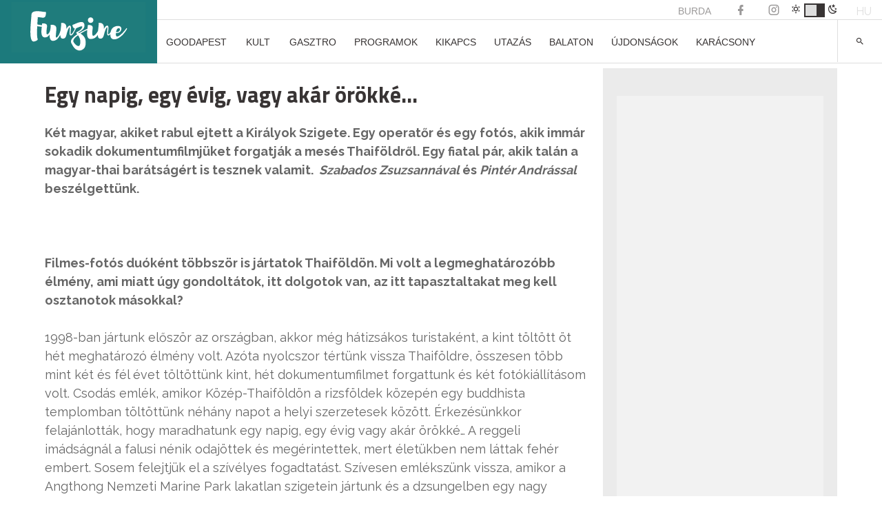

--- FILE ---
content_type: text/html; charset=UTF-8
request_url: https://funzine.hu/hu/egy-napig-egy-evig-vagy-akar-orokke/
body_size: 25122
content:
<!DOCTYPE html>
<html lang="hu-HU">
<head>
<meta name="robots" content="max-image-preview:large">
<meta charset="UTF-8">
<meta name="viewport" content="width=device-width, initial-scale=1">
<meta name="facebook-domain-verification" content="vsuilpksxh2hdvmgkgpryh1axz6cnw"/>
<link rel="profile" href="http://gmpg.org/xfn/11">
<script data-wpfc-render="false">(function(){let events=["mousemove", "wheel", "scroll", "touchstart", "touchmove"];let fired=false;events.forEach(function(event){window.addEventListener(event, function(){if(fired===false){fired=true;setTimeout(function(){ (function(w,d,s,l,i){w[l]=w[l]||[];w[l].push({'gtm.start':
new Date().getTime(),event:'gtm.js'});var f=d.getElementsByTagName(s)[0],
j=d.createElement(s),dl=l!='dataLayer'?'&l='+l:'';j.async=true;j.src=
'https://www.googletagmanager.com/gtm.js?id='+i+dl;f.parentNode.insertBefore(j,f);
})(window,document,'script','dataLayer','GTM-KL9XSF9'); }, 100);}},{once: true});});})();</script>
<script data-cfasync="false" data-no-defer="1" data-no-minify="1" data-no-optimize="1">var ewww_webp_supported=!1;function check_webp_feature(A,e){var w;e=void 0!==e?e:function(){},ewww_webp_supported?e(ewww_webp_supported):((w=new Image).onload=function(){ewww_webp_supported=0<w.width&&0<w.height,e&&e(ewww_webp_supported)},w.onerror=function(){e&&e(!1)},w.src="data:image/webp;base64,"+{alpha:"UklGRkoAAABXRUJQVlA4WAoAAAAQAAAAAAAAAAAAQUxQSAwAAAARBxAR/Q9ERP8DAABWUDggGAAAABQBAJ0BKgEAAQAAAP4AAA3AAP7mtQAAAA=="}[A])}check_webp_feature("alpha");</script><script data-cfasync="false" data-no-defer="1" data-no-minify="1" data-no-optimize="1">var Arrive=function(c,w){"use strict";if(c.MutationObserver&&"undefined"!=typeof HTMLElement){var r,a=0,u=(r=HTMLElement.prototype.matches||HTMLElement.prototype.webkitMatchesSelector||HTMLElement.prototype.mozMatchesSelector||HTMLElement.prototype.msMatchesSelector,{matchesSelector:function(e,t){return e instanceof HTMLElement&&r.call(e,t)},addMethod:function(e,t,r){var a=e[t];e[t]=function(){return r.length==arguments.length?r.apply(this,arguments):"function"==typeof a?a.apply(this,arguments):void 0}},callCallbacks:function(e,t){t&&t.options.onceOnly&&1==t.firedElems.length&&(e=[e[0]]);for(var r,a=0;r=e[a];a++)r&&r.callback&&r.callback.call(r.elem,r.elem);t&&t.options.onceOnly&&1==t.firedElems.length&&t.me.unbindEventWithSelectorAndCallback.call(t.target,t.selector,t.callback)},checkChildNodesRecursively:function(e,t,r,a){for(var i,n=0;i=e[n];n++)r(i,t,a)&&a.push({callback:t.callback,elem:i}),0<i.childNodes.length&&u.checkChildNodesRecursively(i.childNodes,t,r,a)},mergeArrays:function(e,t){var r,a={};for(r in e)e.hasOwnProperty(r)&&(a[r]=e[r]);for(r in t)t.hasOwnProperty(r)&&(a[r]=t[r]);return a},toElementsArray:function(e){return e=void 0!==e&&("number"!=typeof e.length||e===c)?[e]:e}}),e=(l.prototype.addEvent=function(e,t,r,a){a={target:e,selector:t,options:r,callback:a,firedElems:[]};return this._beforeAdding&&this._beforeAdding(a),this._eventsBucket.push(a),a},l.prototype.removeEvent=function(e){for(var t,r=this._eventsBucket.length-1;t=this._eventsBucket[r];r--)e(t)&&(this._beforeRemoving&&this._beforeRemoving(t),(t=this._eventsBucket.splice(r,1))&&t.length&&(t[0].callback=null))},l.prototype.beforeAdding=function(e){this._beforeAdding=e},l.prototype.beforeRemoving=function(e){this._beforeRemoving=e},l),t=function(i,n){var o=new e,l=this,s={fireOnAttributesModification:!1};return o.beforeAdding(function(t){var e=t.target;e!==c.document&&e!==c||(e=document.getElementsByTagName("html")[0]);var r=new MutationObserver(function(e){n.call(this,e,t)}),a=i(t.options);r.observe(e,a),t.observer=r,t.me=l}),o.beforeRemoving(function(e){e.observer.disconnect()}),this.bindEvent=function(e,t,r){t=u.mergeArrays(s,t);for(var a=u.toElementsArray(this),i=0;i<a.length;i++)o.addEvent(a[i],e,t,r)},this.unbindEvent=function(){var r=u.toElementsArray(this);o.removeEvent(function(e){for(var t=0;t<r.length;t++)if(this===w||e.target===r[t])return!0;return!1})},this.unbindEventWithSelectorOrCallback=function(r){var a=u.toElementsArray(this),i=r,e="function"==typeof r?function(e){for(var t=0;t<a.length;t++)if((this===w||e.target===a[t])&&e.callback===i)return!0;return!1}:function(e){for(var t=0;t<a.length;t++)if((this===w||e.target===a[t])&&e.selector===r)return!0;return!1};o.removeEvent(e)},this.unbindEventWithSelectorAndCallback=function(r,a){var i=u.toElementsArray(this);o.removeEvent(function(e){for(var t=0;t<i.length;t++)if((this===w||e.target===i[t])&&e.selector===r&&e.callback===a)return!0;return!1})},this},i=new function(){var s={fireOnAttributesModification:!1,onceOnly:!1,existing:!1};function n(e,t,r){return!(!u.matchesSelector(e,t.selector)||(e._id===w&&(e._id=a++),-1!=t.firedElems.indexOf(e._id)))&&(t.firedElems.push(e._id),!0)}var c=(i=new t(function(e){var t={attributes:!1,childList:!0,subtree:!0};return e.fireOnAttributesModification&&(t.attributes=!0),t},function(e,i){e.forEach(function(e){var t=e.addedNodes,r=e.target,a=[];null!==t&&0<t.length?u.checkChildNodesRecursively(t,i,n,a):"attributes"===e.type&&n(r,i)&&a.push({callback:i.callback,elem:r}),u.callCallbacks(a,i)})})).bindEvent;return i.bindEvent=function(e,t,r){t=void 0===r?(r=t,s):u.mergeArrays(s,t);var a=u.toElementsArray(this);if(t.existing){for(var i=[],n=0;n<a.length;n++)for(var o=a[n].querySelectorAll(e),l=0;l<o.length;l++)i.push({callback:r,elem:o[l]});if(t.onceOnly&&i.length)return r.call(i[0].elem,i[0].elem);setTimeout(u.callCallbacks,1,i)}c.call(this,e,t,r)},i},o=new function(){var a={};function i(e,t){return u.matchesSelector(e,t.selector)}var n=(o=new t(function(){return{childList:!0,subtree:!0}},function(e,r){e.forEach(function(e){var t=e.removedNodes,e=[];null!==t&&0<t.length&&u.checkChildNodesRecursively(t,r,i,e),u.callCallbacks(e,r)})})).bindEvent;return o.bindEvent=function(e,t,r){t=void 0===r?(r=t,a):u.mergeArrays(a,t),n.call(this,e,t,r)},o};d(HTMLElement.prototype),d(NodeList.prototype),d(HTMLCollection.prototype),d(HTMLDocument.prototype),d(Window.prototype);var n={};return s(i,n,"unbindAllArrive"),s(o,n,"unbindAllLeave"),n}function l(){this._eventsBucket=[],this._beforeAdding=null,this._beforeRemoving=null}function s(e,t,r){u.addMethod(t,r,e.unbindEvent),u.addMethod(t,r,e.unbindEventWithSelectorOrCallback),u.addMethod(t,r,e.unbindEventWithSelectorAndCallback)}function d(e){e.arrive=i.bindEvent,s(i,e,"unbindArrive"),e.leave=o.bindEvent,s(o,e,"unbindLeave")}}(window,void 0),ewww_webp_supported=!1;function check_webp_feature(e,t){var r;ewww_webp_supported?t(ewww_webp_supported):((r=new Image).onload=function(){ewww_webp_supported=0<r.width&&0<r.height,t(ewww_webp_supported)},r.onerror=function(){t(!1)},r.src="data:image/webp;base64,"+{alpha:"UklGRkoAAABXRUJQVlA4WAoAAAAQAAAAAAAAAAAAQUxQSAwAAAARBxAR/Q9ERP8DAABWUDggGAAAABQBAJ0BKgEAAQAAAP4AAA3AAP7mtQAAAA==",animation:"UklGRlIAAABXRUJQVlA4WAoAAAASAAAAAAAAAAAAQU5JTQYAAAD/////AABBTk1GJgAAAAAAAAAAAAAAAAAAAGQAAABWUDhMDQAAAC8AAAAQBxAREYiI/gcA"}[e])}function ewwwLoadImages(e){if(e){for(var t=document.querySelectorAll(".batch-image img, .image-wrapper a, .ngg-pro-masonry-item a, .ngg-galleria-offscreen-seo-wrapper a"),r=0,a=t.length;r<a;r++)ewwwAttr(t[r],"data-src",t[r].getAttribute("data-webp")),ewwwAttr(t[r],"data-thumbnail",t[r].getAttribute("data-webp-thumbnail"));for(var i=document.querySelectorAll("div.woocommerce-product-gallery__image"),r=0,a=i.length;r<a;r++)ewwwAttr(i[r],"data-thumb",i[r].getAttribute("data-webp-thumb"))}for(var n=document.querySelectorAll("video"),r=0,a=n.length;r<a;r++)ewwwAttr(n[r],"poster",e?n[r].getAttribute("data-poster-webp"):n[r].getAttribute("data-poster-image"));for(var o,l=document.querySelectorAll("img.ewww_webp_lazy_load"),r=0,a=l.length;r<a;r++)e&&(ewwwAttr(l[r],"data-lazy-srcset",l[r].getAttribute("data-lazy-srcset-webp")),ewwwAttr(l[r],"data-srcset",l[r].getAttribute("data-srcset-webp")),ewwwAttr(l[r],"data-lazy-src",l[r].getAttribute("data-lazy-src-webp")),ewwwAttr(l[r],"data-src",l[r].getAttribute("data-src-webp")),ewwwAttr(l[r],"data-orig-file",l[r].getAttribute("data-webp-orig-file")),ewwwAttr(l[r],"data-medium-file",l[r].getAttribute("data-webp-medium-file")),ewwwAttr(l[r],"data-large-file",l[r].getAttribute("data-webp-large-file")),null!=(o=l[r].getAttribute("srcset"))&&!1!==o&&o.includes("R0lGOD")&&ewwwAttr(l[r],"src",l[r].getAttribute("data-lazy-src-webp"))),l[r].className=l[r].className.replace(/\bewww_webp_lazy_load\b/,"");for(var s=document.querySelectorAll(".ewww_webp"),r=0,a=s.length;r<a;r++)e?(ewwwAttr(s[r],"srcset",s[r].getAttribute("data-srcset-webp")),ewwwAttr(s[r],"src",s[r].getAttribute("data-src-webp")),ewwwAttr(s[r],"data-orig-file",s[r].getAttribute("data-webp-orig-file")),ewwwAttr(s[r],"data-medium-file",s[r].getAttribute("data-webp-medium-file")),ewwwAttr(s[r],"data-large-file",s[r].getAttribute("data-webp-large-file")),ewwwAttr(s[r],"data-large_image",s[r].getAttribute("data-webp-large_image")),ewwwAttr(s[r],"data-src",s[r].getAttribute("data-webp-src"))):(ewwwAttr(s[r],"srcset",s[r].getAttribute("data-srcset-img")),ewwwAttr(s[r],"src",s[r].getAttribute("data-src-img"))),s[r].className=s[r].className.replace(/\bewww_webp\b/,"ewww_webp_loaded");window.jQuery&&jQuery.fn.isotope&&jQuery.fn.imagesLoaded&&(jQuery(".fusion-posts-container-infinite").imagesLoaded(function(){jQuery(".fusion-posts-container-infinite").hasClass("isotope")&&jQuery(".fusion-posts-container-infinite").isotope()}),jQuery(".fusion-portfolio:not(.fusion-recent-works) .fusion-portfolio-wrapper").imagesLoaded(function(){jQuery(".fusion-portfolio:not(.fusion-recent-works) .fusion-portfolio-wrapper").isotope()}))}function ewwwWebPInit(e){ewwwLoadImages(e),ewwwNggLoadGalleries(e),document.arrive(".ewww_webp",function(){ewwwLoadImages(e)}),document.arrive(".ewww_webp_lazy_load",function(){ewwwLoadImages(e)}),document.arrive("videos",function(){ewwwLoadImages(e)}),"loading"==document.readyState?document.addEventListener("DOMContentLoaded",ewwwJSONParserInit):("undefined"!=typeof galleries&&ewwwNggParseGalleries(e),ewwwWooParseVariations(e))}function ewwwAttr(e,t,r){null!=r&&!1!==r&&e.setAttribute(t,r)}function ewwwJSONParserInit(){"undefined"!=typeof galleries&&check_webp_feature("alpha",ewwwNggParseGalleries),check_webp_feature("alpha",ewwwWooParseVariations)}function ewwwWooParseVariations(e){if(e)for(var t=document.querySelectorAll("form.variations_form"),r=0,a=t.length;r<a;r++){var i=t[r].getAttribute("data-product_variations"),n=!1;try{for(var o in i=JSON.parse(i))void 0!==i[o]&&void 0!==i[o].image&&(void 0!==i[o].image.src_webp&&(i[o].image.src=i[o].image.src_webp,n=!0),void 0!==i[o].image.srcset_webp&&(i[o].image.srcset=i[o].image.srcset_webp,n=!0),void 0!==i[o].image.full_src_webp&&(i[o].image.full_src=i[o].image.full_src_webp,n=!0),void 0!==i[o].image.gallery_thumbnail_src_webp&&(i[o].image.gallery_thumbnail_src=i[o].image.gallery_thumbnail_src_webp,n=!0),void 0!==i[o].image.thumb_src_webp&&(i[o].image.thumb_src=i[o].image.thumb_src_webp,n=!0));n&&ewwwAttr(t[r],"data-product_variations",JSON.stringify(i))}catch(e){}}}function ewwwNggParseGalleries(e){if(e)for(var t in galleries){var r=galleries[t];galleries[t].images_list=ewwwNggParseImageList(r.images_list)}}function ewwwNggLoadGalleries(e){e&&document.addEventListener("ngg.galleria.themeadded",function(e,t){window.ngg_galleria._create_backup=window.ngg_galleria.create,window.ngg_galleria.create=function(e,t){var r=$(e).data("id");return galleries["gallery_"+r].images_list=ewwwNggParseImageList(galleries["gallery_"+r].images_list),window.ngg_galleria._create_backup(e,t)}})}function ewwwNggParseImageList(e){for(var t in e){var r=e[t];if(void 0!==r["image-webp"]&&(e[t].image=r["image-webp"],delete e[t]["image-webp"]),void 0!==r["thumb-webp"]&&(e[t].thumb=r["thumb-webp"],delete e[t]["thumb-webp"]),void 0!==r.full_image_webp&&(e[t].full_image=r.full_image_webp,delete e[t].full_image_webp),void 0!==r.srcsets)for(var a in r.srcsets)nggSrcset=r.srcsets[a],void 0!==r.srcsets[a+"-webp"]&&(e[t].srcsets[a]=r.srcsets[a+"-webp"],delete e[t].srcsets[a+"-webp"]);if(void 0!==r.full_srcsets)for(var i in r.full_srcsets)nggFSrcset=r.full_srcsets[i],void 0!==r.full_srcsets[i+"-webp"]&&(e[t].full_srcsets[i]=r.full_srcsets[i+"-webp"],delete e[t].full_srcsets[i+"-webp"])}return e}check_webp_feature("alpha",ewwwWebPInit);</script><meta name='robots' content='index, follow, max-image-preview:large, max-snippet:-1, max-video-preview:-1'/>
<style>img:is([sizes="auto" i], [sizes^="auto," i]){contain-intrinsic-size:3000px 1500px}</style>
<script data-wpfc-render="false">(function(){let events=["mousemove", "wheel", "scroll", "touchstart", "touchmove"];let fired=false;events.forEach(function(event){window.addEventListener(event, function(){if(fired===false){fired=true;setTimeout(function(){ (function(d,s){var f=d.getElementsByTagName(s)[0];j=d.createElement(s);j.setAttribute('id', 'cookieyes');j.setAttribute('type', 'text/javascript');j.setAttribute('src', 'https://cdn-cookieyes.com/client_data/3760bdfc100bef6f886a9099/script.js');f.parentNode.insertBefore(j,f);})(document,'script'); }, 200);}},{once: true});});})();</script>
<title>Egy napig, egy évig, vagy akár örökké…</title>
<link rel="canonical" href="https://funzine.hu/hu/egy-napig-egy-evig-vagy-akar-orokke/"/>
<meta property="og:locale" content="hu_HU"/>
<meta property="og:type" content="article"/>
<meta property="og:title" content="Egy napig, egy évig, vagy akár örökké…"/>
<meta property="og:description" content="Két magyar, akiket rabul ejtett a Királyok Szigete. Egy operatőr és egy fotós, akik immár sokadik"/>
<meta property="og:url" content="https://funzine.hu/hu/egy-napig-egy-evig-vagy-akar-orokke/"/>
<meta property="og:site_name" content="Funzine"/>
<meta property="article:publisher" content="https://www.facebook.com/funzine/"/>
<meta property="og:image" content="https://funzine.hu/wp-content/uploads/2017/01/anzsu20.png"/>
<meta property="og:image:width" content="720"/>
<meta property="og:image:height" content="927"/>
<meta property="og:image:type" content="image/png"/>
<meta name="twitter:card" content="summary_large_image"/>
<meta name="twitter:site" content="@funzine"/>
<meta name="twitter:label1" content="Becsült olvasási idő"/>
<meta name="twitter:data1" content="7 perc"/>
<script type="application/ld+json" class="yoast-schema-graph">{"@context":"https://schema.org","@graph":[{"@type":"WebPage","@id":"https://funzine.hu/hu/egy-napig-egy-evig-vagy-akar-orokke/","url":"https://funzine.hu/hu/egy-napig-egy-evig-vagy-akar-orokke/","name":"Egy napig, egy évig, vagy akár örökké…","isPartOf":{"@id":"https://funzine.hu/#website"},"primaryImageOfPage":{"@id":"https://funzine.hu/hu/egy-napig-egy-evig-vagy-akar-orokke/#primaryimage"},"image":{"@id":"https://funzine.hu/hu/egy-napig-egy-evig-vagy-akar-orokke/#primaryimage"},"thumbnailUrl":"https://funzine.hu/wp-content/uploads/2017/01/anzsu20.png","datePublished":"2012-05-11T14:00:30+00:00","breadcrumb":{"@id":"https://funzine.hu/hu/egy-napig-egy-evig-vagy-akar-orokke/#breadcrumb"},"inLanguage":"hu","potentialAction":[{"@type":"ReadAction","target":["https://funzine.hu/hu/egy-napig-egy-evig-vagy-akar-orokke/"]}]},{"@type":"ImageObject","inLanguage":"hu","@id":"https://funzine.hu/hu/egy-napig-egy-evig-vagy-akar-orokke/#primaryimage","url":"https://funzine.hu/wp-content/uploads/2017/01/anzsu20.png","contentUrl":"https://funzine.hu/wp-content/uploads/2017/01/anzsu20.png","width":720,"height":927},{"@type":"BreadcrumbList","@id":"https://funzine.hu/hu/egy-napig-egy-evig-vagy-akar-orokke/#breadcrumb","itemListElement":[{"@type":"ListItem","position":1,"name":"Home","item":"https://funzine.hu/hu/"},{"@type":"ListItem","position":2,"name":"Egy napig, egy évig, vagy akár örökké…"}]},{"@type":"WebSite","@id":"https://funzine.hu/#website","url":"https://funzine.hu/","name":"Funzine","description":"","potentialAction":[{"@type":"SearchAction","target":{"@type":"EntryPoint","urlTemplate":"https://funzine.hu/?s={search_term_string}"},"query-input":{"@type":"PropertyValueSpecification","valueRequired":true,"valueName":"search_term_string"}}],"inLanguage":"hu"}]}</script>
<link rel='dns-prefetch' href='//www.googletagmanager.com'/>
<link rel='dns-prefetch' href='//pagead2.googlesyndication.com'/>
<link rel="alternate" type="application/rss+xml" title="Funzine &raquo; hírcsatorna" href="https://funzine.hu/feed/"/>
<script data-wpfc-render="false" id="funzi-ready">window.advanced_ads_ready=function(e,a){a=a||"complete";var d=function(e){return"interactive"===a?"loading"!==e:"complete"===e};d(document.readyState)?e():document.addEventListener("readystatechange",(function(a){d(a.target.readyState)&&e()}),{once:"interactive"===a})},window.advanced_ads_ready_queue=window.advanced_ads_ready_queue||[];</script>
<link rel="stylesheet" type="text/css" href="//funzine.hu/wp-content/cache/wpfc-minified/1yngol27/du0i7.css" media="all"/>
<style id='classic-theme-styles-inline-css'>.wp-block-button__link{color:#fff;background-color:#32373c;border-radius:9999px;box-shadow:none;text-decoration:none;padding:calc(.667em + 2px) calc(1.333em + 2px);font-size:1.125em}.wp-block-file__button{background:#32373c;color:#fff;text-decoration:none}</style>
<style id='pdfemb-pdf-embedder-viewer-style-inline-css'>.wp-block-pdfemb-pdf-embedder-viewer{max-width:none}</style>
<style id='global-styles-inline-css'>:root{--wp--preset--aspect-ratio--square:1;--wp--preset--aspect-ratio--4-3:4/3;--wp--preset--aspect-ratio--3-4:3/4;--wp--preset--aspect-ratio--3-2:3/2;--wp--preset--aspect-ratio--2-3:2/3;--wp--preset--aspect-ratio--16-9:16/9;--wp--preset--aspect-ratio--9-16:9/16;--wp--preset--color--black:#000000;--wp--preset--color--cyan-bluish-gray:#abb8c3;--wp--preset--color--white:#ffffff;--wp--preset--color--pale-pink:#f78da7;--wp--preset--color--vivid-red:#cf2e2e;--wp--preset--color--luminous-vivid-orange:#ff6900;--wp--preset--color--luminous-vivid-amber:#fcb900;--wp--preset--color--light-green-cyan:#7bdcb5;--wp--preset--color--vivid-green-cyan:#00d084;--wp--preset--color--pale-cyan-blue:#8ed1fc;--wp--preset--color--vivid-cyan-blue:#0693e3;--wp--preset--color--vivid-purple:#9b51e0;--wp--preset--gradient--vivid-cyan-blue-to-vivid-purple:linear-gradient(135deg,rgba(6,147,227,1) 0%,rgb(155,81,224) 100%);--wp--preset--gradient--light-green-cyan-to-vivid-green-cyan:linear-gradient(135deg,rgb(122,220,180) 0%,rgb(0,208,130) 100%);--wp--preset--gradient--luminous-vivid-amber-to-luminous-vivid-orange:linear-gradient(135deg,rgba(252,185,0,1) 0%,rgba(255,105,0,1) 100%);--wp--preset--gradient--luminous-vivid-orange-to-vivid-red:linear-gradient(135deg,rgba(255,105,0,1) 0%,rgb(207,46,46) 100%);--wp--preset--gradient--very-light-gray-to-cyan-bluish-gray:linear-gradient(135deg,rgb(238,238,238) 0%,rgb(169,184,195) 100%);--wp--preset--gradient--cool-to-warm-spectrum:linear-gradient(135deg,rgb(74,234,220) 0%,rgb(151,120,209) 20%,rgb(207,42,186) 40%,rgb(238,44,130) 60%,rgb(251,105,98) 80%,rgb(254,248,76) 100%);--wp--preset--gradient--blush-light-purple:linear-gradient(135deg,rgb(255,206,236) 0%,rgb(152,150,240) 100%);--wp--preset--gradient--blush-bordeaux:linear-gradient(135deg,rgb(254,205,165) 0%,rgb(254,45,45) 50%,rgb(107,0,62) 100%);--wp--preset--gradient--luminous-dusk:linear-gradient(135deg,rgb(255,203,112) 0%,rgb(199,81,192) 50%,rgb(65,88,208) 100%);--wp--preset--gradient--pale-ocean:linear-gradient(135deg,rgb(255,245,203) 0%,rgb(182,227,212) 50%,rgb(51,167,181) 100%);--wp--preset--gradient--electric-grass:linear-gradient(135deg,rgb(202,248,128) 0%,rgb(113,206,126) 100%);--wp--preset--gradient--midnight:linear-gradient(135deg,rgb(2,3,129) 0%,rgb(40,116,252) 100%);--wp--preset--font-size--small:13px;--wp--preset--font-size--medium:20px;--wp--preset--font-size--large:36px;--wp--preset--font-size--x-large:42px;--wp--preset--spacing--20:0.44rem;--wp--preset--spacing--30:0.67rem;--wp--preset--spacing--40:1rem;--wp--preset--spacing--50:1.5rem;--wp--preset--spacing--60:2.25rem;--wp--preset--spacing--70:3.38rem;--wp--preset--spacing--80:5.06rem;--wp--preset--shadow--natural:6px 6px 9px rgba(0, 0, 0, 0.2);--wp--preset--shadow--deep:12px 12px 50px rgba(0, 0, 0, 0.4);--wp--preset--shadow--sharp:6px 6px 0px rgba(0, 0, 0, 0.2);--wp--preset--shadow--outlined:6px 6px 0px -3px rgba(255, 255, 255, 1), 6px 6px rgba(0, 0, 0, 1);--wp--preset--shadow--crisp:6px 6px 0px rgba(0, 0, 0, 1);}:where(.is-layout-flex){gap:0.5em;}:where(.is-layout-grid){gap:0.5em;}body .is-layout-flex{display:flex;}.is-layout-flex{flex-wrap:wrap;align-items:center;}.is-layout-flex > :is(*, div){margin:0;}body .is-layout-grid{display:grid;}.is-layout-grid > :is(*, div){margin:0;}:where(.wp-block-columns.is-layout-flex){gap:2em;}:where(.wp-block-columns.is-layout-grid){gap:2em;}:where(.wp-block-post-template.is-layout-flex){gap:1.25em;}:where(.wp-block-post-template.is-layout-grid){gap:1.25em;}.has-black-color{color:var(--wp--preset--color--black) !important;}.has-cyan-bluish-gray-color{color:var(--wp--preset--color--cyan-bluish-gray) !important;}.has-white-color{color:var(--wp--preset--color--white) !important;}.has-pale-pink-color{color:var(--wp--preset--color--pale-pink) !important;}.has-vivid-red-color{color:var(--wp--preset--color--vivid-red) !important;}.has-luminous-vivid-orange-color{color:var(--wp--preset--color--luminous-vivid-orange) !important;}.has-luminous-vivid-amber-color{color:var(--wp--preset--color--luminous-vivid-amber) !important;}.has-light-green-cyan-color{color:var(--wp--preset--color--light-green-cyan) !important;}.has-vivid-green-cyan-color{color:var(--wp--preset--color--vivid-green-cyan) !important;}.has-pale-cyan-blue-color{color:var(--wp--preset--color--pale-cyan-blue) !important;}.has-vivid-cyan-blue-color{color:var(--wp--preset--color--vivid-cyan-blue) !important;}.has-vivid-purple-color{color:var(--wp--preset--color--vivid-purple) !important;}.has-black-background-color{background-color:var(--wp--preset--color--black) !important;}.has-cyan-bluish-gray-background-color{background-color:var(--wp--preset--color--cyan-bluish-gray) !important;}.has-white-background-color{background-color:var(--wp--preset--color--white) !important;}.has-pale-pink-background-color{background-color:var(--wp--preset--color--pale-pink) !important;}.has-vivid-red-background-color{background-color:var(--wp--preset--color--vivid-red) !important;}.has-luminous-vivid-orange-background-color{background-color:var(--wp--preset--color--luminous-vivid-orange) !important;}.has-luminous-vivid-amber-background-color{background-color:var(--wp--preset--color--luminous-vivid-amber) !important;}.has-light-green-cyan-background-color{background-color:var(--wp--preset--color--light-green-cyan) !important;}.has-vivid-green-cyan-background-color{background-color:var(--wp--preset--color--vivid-green-cyan) !important;}.has-pale-cyan-blue-background-color{background-color:var(--wp--preset--color--pale-cyan-blue) !important;}.has-vivid-cyan-blue-background-color{background-color:var(--wp--preset--color--vivid-cyan-blue) !important;}.has-vivid-purple-background-color{background-color:var(--wp--preset--color--vivid-purple) !important;}.has-black-border-color{border-color:var(--wp--preset--color--black) !important;}.has-cyan-bluish-gray-border-color{border-color:var(--wp--preset--color--cyan-bluish-gray) !important;}.has-white-border-color{border-color:var(--wp--preset--color--white) !important;}.has-pale-pink-border-color{border-color:var(--wp--preset--color--pale-pink) !important;}.has-vivid-red-border-color{border-color:var(--wp--preset--color--vivid-red) !important;}.has-luminous-vivid-orange-border-color{border-color:var(--wp--preset--color--luminous-vivid-orange) !important;}.has-luminous-vivid-amber-border-color{border-color:var(--wp--preset--color--luminous-vivid-amber) !important;}.has-light-green-cyan-border-color{border-color:var(--wp--preset--color--light-green-cyan) !important;}.has-vivid-green-cyan-border-color{border-color:var(--wp--preset--color--vivid-green-cyan) !important;}.has-pale-cyan-blue-border-color{border-color:var(--wp--preset--color--pale-cyan-blue) !important;}.has-vivid-cyan-blue-border-color{border-color:var(--wp--preset--color--vivid-cyan-blue) !important;}.has-vivid-purple-border-color{border-color:var(--wp--preset--color--vivid-purple) !important;}.has-vivid-cyan-blue-to-vivid-purple-gradient-background{background:var(--wp--preset--gradient--vivid-cyan-blue-to-vivid-purple) !important;}.has-light-green-cyan-to-vivid-green-cyan-gradient-background{background:var(--wp--preset--gradient--light-green-cyan-to-vivid-green-cyan) !important;}.has-luminous-vivid-amber-to-luminous-vivid-orange-gradient-background{background:var(--wp--preset--gradient--luminous-vivid-amber-to-luminous-vivid-orange) !important;}.has-luminous-vivid-orange-to-vivid-red-gradient-background{background:var(--wp--preset--gradient--luminous-vivid-orange-to-vivid-red) !important;}.has-very-light-gray-to-cyan-bluish-gray-gradient-background{background:var(--wp--preset--gradient--very-light-gray-to-cyan-bluish-gray) !important;}.has-cool-to-warm-spectrum-gradient-background{background:var(--wp--preset--gradient--cool-to-warm-spectrum) !important;}.has-blush-light-purple-gradient-background{background:var(--wp--preset--gradient--blush-light-purple) !important;}.has-blush-bordeaux-gradient-background{background:var(--wp--preset--gradient--blush-bordeaux) !important;}.has-luminous-dusk-gradient-background{background:var(--wp--preset--gradient--luminous-dusk) !important;}.has-pale-ocean-gradient-background{background:var(--wp--preset--gradient--pale-ocean) !important;}.has-electric-grass-gradient-background{background:var(--wp--preset--gradient--electric-grass) !important;}.has-midnight-gradient-background{background:var(--wp--preset--gradient--midnight) !important;}.has-small-font-size{font-size:var(--wp--preset--font-size--small) !important;}.has-medium-font-size{font-size:var(--wp--preset--font-size--medium) !important;}.has-large-font-size{font-size:var(--wp--preset--font-size--large) !important;}.has-x-large-font-size{font-size:var(--wp--preset--font-size--x-large) !important;}:where(.wp-block-post-template.is-layout-flex){gap:1.25em;}:where(.wp-block-post-template.is-layout-grid){gap:1.25em;}:where(.wp-block-columns.is-layout-flex){gap:2em;}:where(.wp-block-columns.is-layout-grid){gap:2em;}:root :where(.wp-block-pullquote){font-size:1.5em;line-height:1.6;}</style>
<link rel="stylesheet" type="text/css" href="//funzine.hu/wp-content/cache/wpfc-minified/dr7etbv9/du0i7.css" media="all"/>
<style id='wpml-legacy-dropdown-0-inline-css'>.wpml-ls-statics-shortcode_actions{background-color:#eeeeee;}.wpml-ls-statics-shortcode_actions, .wpml-ls-statics-shortcode_actions .wpml-ls-sub-menu, .wpml-ls-statics-shortcode_actions a{border-color:#cdcdcd;}.wpml-ls-statics-shortcode_actions a, .wpml-ls-statics-shortcode_actions .wpml-ls-sub-menu a, .wpml-ls-statics-shortcode_actions .wpml-ls-sub-menu a:link, .wpml-ls-statics-shortcode_actions li:not(.wpml-ls-current-language) .wpml-ls-link, .wpml-ls-statics-shortcode_actions li:not(.wpml-ls-current-language) .wpml-ls-link:link{color:#444444;background-color:#ffffff;}.wpml-ls-statics-shortcode_actions a, .wpml-ls-statics-shortcode_actions .wpml-ls-sub-menu a:hover,.wpml-ls-statics-shortcode_actions .wpml-ls-sub-menu a:focus, .wpml-ls-statics-shortcode_actions .wpml-ls-sub-menu a:link:hover, .wpml-ls-statics-shortcode_actions .wpml-ls-sub-menu a:link:focus{color:#000000;background-color:#eeeeee;}.wpml-ls-statics-shortcode_actions .wpml-ls-current-language > a{color:#444444;background-color:#ffffff;}.wpml-ls-statics-shortcode_actions .wpml-ls-current-language:hover>a, .wpml-ls-statics-shortcode_actions .wpml-ls-current-language>a:focus{color:#000000;background-color:#eeeeee;}</style>
<style>.content_cards_card *{box-sizing:border-box;}
.content_cards_card{background-color:white;border:1px solid;border-color:#e9eaed #dadada #ccc;padding:3px;margin-bottom:20px;max-width:600px;margin-left:auto;margin-right:auto;}
.content_cards_card .content_cards_image{width:100%;display:block;text-align:center;}
.content_cards_card .content_cards_image img{display:block;margin-left:auto;margin-right:auto;max-width:100%;height:auto;}
html body .content_cards_card a, html body .content_cards_card a:visited, html body .content_cards_card a:active{box-shadow:none;color:#141412;text-decoration:none;}
html body .content_cards_card a:hover, html body .content_cards_card a:active{box-shadow:none;color:#4a4a48;text-decoration:none;}
.content_cards_card .content_cards_center_image > a{border:0;}
.content_cards_card .content_cards_title{font-size:22px;line-height:1.5;color:#141412;font-weight:bold;margin:10px 15px 7px 15px;}
.content_cards_card .content_cards_description{font-size:100%;line-height:1.5;color:#141412;margin:7px 15px 10px 15px;}
.content_cards_card .content_cards_site_name{font-style:italic;font-size:12px;line-height:1.5;text-transform:uppercase;color:#9197a3;text-align:right;margin:10px 15px;}
.content_cards_card .content_cards_description > p{margin:0;padding:0;}
.content_cards_favicon{max-height:24px;}</style>
<link rel='stylesheet' id='funzine-style-css' href='https://funzine.hu/wp-content/themes/funzine/style.css?ver=1.0.37' type='text/css' media='all'/>
<link rel='stylesheet' id='funzine-style-mod-css' href='https://funzine.hu/wp-content/themes/funzine/main.css?ver=1.0.37' type='text/css' media='all'/>
<script data-wpfc-render="false">(function(){let events=["mousemove", "wheel", "scroll", "touchstart", "touchmove"];let fired=false;events.forEach(function(event){window.addEventListener(event, function(){if(fired===false){fired=true;setTimeout(function(){ (function(d,s){var f=d.getElementsByTagName(s)[0];j=d.createElement(s);j.setAttribute('type', 'text/javascript');j.setAttribute('src', 'https://www.googletagmanager.com/gtag/js?id=GT-M38D2X4');j.setAttribute('id', 'google_gtagjs-js');f.parentNode.insertBefore(j,f);})(document,'script'); }, 300);}},{once: true});});})();</script>
<link rel="https://api.w.org/" href="https://funzine.hu/wp-json/"/><link rel="EditURI" type="application/rsd+xml" title="RSD" href="https://funzine.hu/xmlrpc.php?rsd"/>
<meta name="generator" content="WordPress 6.8.3"/>
<link rel='shortlink' href='https://funzine.hu/?p=263691'/>
<link rel="alternate" title="oEmbed (JSON)" type="application/json+oembed" href="https://funzine.hu/wp-json/oembed/1.0/embed?url=https%3A%2F%2Ffunzine.hu%2Fhu%2Fegy-napig-egy-evig-vagy-akar-orokke%2F"/>
<link rel="alternate" title="oEmbed (XML)" type="text/xml+oembed" href="https://funzine.hu/wp-json/oembed/1.0/embed?url=https%3A%2F%2Ffunzine.hu%2Fhu%2Fegy-napig-egy-evig-vagy-akar-orokke%2F&#038;format=xml"/>
<meta name="generator" content="WPML ver:4.6.4 stt:1,23,46;"/>
<meta name="generator" content="Site Kit by Google 1.156.0"/><style>.tippy-box[data-theme~="wprm"]{background-color:#333333;color:#FFFFFF;}
.tippy-box[data-theme~="wprm"][data-placement^="top"] > .tippy-arrow::before{border-top-color:#333333;}
.tippy-box[data-theme~="wprm"][data-placement^="bottom"] > .tippy-arrow::before{border-bottom-color:#333333;}
.tippy-box[data-theme~="wprm"][data-placement^="left"] > .tippy-arrow::before{border-left-color:#333333;}
.tippy-box[data-theme~="wprm"][data-placement^="right"] > .tippy-arrow::before{border-right-color:#333333;}
.tippy-box[data-theme~="wprm"] a{color:#FFFFFF;}
.wprm-comment-rating svg{width:18px !important;height:18px !important;}
img.wprm-comment-rating{width:90px !important;height:18px !important;}
body{--comment-rating-star-color:#343434;}
body{--wprm-popup-font-size:16px;}
body{--wprm-popup-background:#ffffff;}
body{--wprm-popup-title:#000000;}
body{--wprm-popup-content:#444444;}
body{--wprm-popup-button-background:#444444;}
body{--wprm-popup-button-text:#ffffff;}.wprm-recipe-template-compact{max-width:100% !important;margin-right:20px !important;border-color:#ccc !important;background-color:#fbfbfb !important;}
.wprm-recipe-instructions-container .wprm-recipe-instruction-text{font-size:1em !important;line-height:1.4em !important;}
.wprm-recipe-details-container-table, .wprm-recipe-details-container-table .wprm-recipe-block-container-table{border-color:#ccc !important;}
.wprm-recipe-template-compact li{font-size:0.8em !important;}</style><style>.wprm-glossary-term{color:#5A822B;text-decoration:underline;cursor:help;}</style>
<meta name="google-adsense-platform-account" content="ca-host-pub-2644536267352236">
<meta name="google-adsense-platform-domain" content="sitekit.withgoogle.com">
<noscript><style>.lazyload[data-src]{display:none !important;}</style></noscript><style>.lazyload{background-image:none !important;}.lazyload:before{background-image:none !important;}</style><link rel="amphtml" href="https://funzine.hu/hu/egy-napig-egy-evig-vagy-akar-orokke/?amp">
<script async="async" src="https://pagead2.googlesyndication.com/pagead/js/adsbygoogle.js?client=ca-pub-8990185616189861&amp;host=ca-host-pub-2644536267352236" crossorigin="anonymous"></script>
<link rel="icon" href="https://funzine.hu/wp-content/uploads/2017/09/cropped-FUNZINE_Facebook_Profil_Logo_01-1-32x32.jpg" sizes="32x32"/>
<link rel="icon" href="https://funzine.hu/wp-content/uploads/2017/09/cropped-FUNZINE_Facebook_Profil_Logo_01-1-192x192.jpg" sizes="192x192"/>
<link rel="apple-touch-icon" href="https://funzine.hu/wp-content/uploads/2017/09/cropped-FUNZINE_Facebook_Profil_Logo_01-1-180x180.jpg"/>
<meta name="msapplication-TileImage" content="https://funzine.hu/wp-content/uploads/2017/09/cropped-FUNZINE_Facebook_Profil_Logo_01-1-270x270.jpg"/>
<style id="wp-custom-css">.bwg-container{position:relative;}
.bwg-container::before{content:url("[data-uri] ") !important;width:80px;height:80px;position:absolute;margin:auto;left:0;top:0;z-index:111;background:#fff;content:' ';display:block;padding-top:10px;}
#cookiefirst-policy-page{display:none;}
div.is-ajax-search-details, div.is-ajax-search-result{z-index:999999999999 !important;}
@media only screen and (max-width: 1024px) {
.is-ajax-search-items .is-ajax-search-posts{display:block !important;}
.mobile-menu-nav .secondary-menu #lang_selector{width:100%;display:flex;}
.mobile-menu-nav .secondary-menu #lang_selector a{width:60px;position:relative;text-transform:uppercase;}
#lang_selector span{width:60px;position:relative;text-transform:uppercase;}
}
.bwg_nav_cont_0, .bwg_nav_cont_1, .bwg_nav_cont_2, .bwg_nav_cont_3, .bwg_nav_cont_4, .bwg_nav_cont_5{display:none;}
@media only screen and (max-width: 992px) {
pre{margin-left:20px;}
.bwg_filmstrip_container{display:none !important;}
}
.bwg_close_btn{opacity:1;font-size:20px;color:#fff;}
.bwg_filmstrip_left, .bwg_filmstrip_right{display:none !important;}
.grid .grid-item .padder span{background-size:cover;}
#site-navigation .menu-item a:hover{color:#1C7A7C;}
.archive.category .page-header{color:#1C7A7C;}
body.single article.post:not(.format-image) .entry-header h1.entry-title{font-display:optional;}
.entry-content>p{font-display:optional;}
.byline .img-circle{display:none;}
.content-thumb header.entry-header .entry-meta{display:none;}
.content-list header.entry-header .entry-meta, .content-list-event header.entry-header .entry-meta, .content-list-place header.entry-header .entry-meta{display:none;}
.entry-header .fb-like.fb-like-custom{height:30px !important;}
@media only screen and (max-width: 992px) {
.floating-article article.content-list .close-btn{margin-left:-22px;width:40px;height:40px;margin-right:-18px;}
#adult_layer .layer-container{padding:10px;width:calc(100% - 60px);}
#adult_layer .layer-container .buttons{display:flex;flex-direction:column;}
#adult_layer .layer-container h1{font-size:15px;}
#adult_layer .layer-container img{max-width:120px;}
#adult_layer .layer-container p{font-size:12px;}
#adult_layer .layer-container .buttons a{margin-bottom:10px;}
}
#site-navigation .menu-item a{padding:0px 13px !important;}
pre{border:1px solid #ccc;padding:20px;font-family:"Raleway", sans-serif;line-height:1.5;font-size:18px;overflow:unset;white-space:break-spaces;background:transparent;margin-right:20px;color:#666;}
@media only screen and (min-width: 768px) {
.post-thumbnail.col-md-3{float:left !important;width:25% !important;}
.entry-header.col-md-9{float:left !important;width:75% !important;}
}
#masthead{height:auto !important;}
.wp-video{max-width:100% !important;width:100% !important;}
.wp-video .wp-video-shortcode{max-width:100% !important;width:100% !important;}
@media only screen and (max-width: 1024px) {
body #site-navigation{position:fixed !important;}
#masthead{height:80px !important;}
}</style>
<meta name="msvalidate.01" content="63A49904C2A1F1E689AF58E52009752E"/>
<script data-wpfc-render="false">var Wpfcll={s:[],osl:0,scroll:false,i:function(){Wpfcll.ss();window.addEventListener('load',function(){let observer=new MutationObserver(mutationRecords=>{Wpfcll.osl=Wpfcll.s.length;Wpfcll.ss();if(Wpfcll.s.length > Wpfcll.osl){Wpfcll.ls(false);}});observer.observe(document.getElementsByTagName("html")[0],{childList:true,attributes:true,subtree:true,attributeFilter:["src"],attributeOldValue:false,characterDataOldValue:false});Wpfcll.ls(true);});window.addEventListener('scroll',function(){Wpfcll.scroll=true;Wpfcll.ls(false);});window.addEventListener('resize',function(){Wpfcll.scroll=true;Wpfcll.ls(false);});window.addEventListener('click',function(){Wpfcll.scroll=true;Wpfcll.ls(false);});},c:function(e,pageload){var w=document.documentElement.clientHeight || body.clientHeight;var n=0;if(pageload){n=0;}else{n=(w > 800) ? 800:200;n=Wpfcll.scroll ? 800:n;}var er=e.getBoundingClientRect();var t=0;var p=e.parentNode ? e.parentNode:false;if(typeof p.getBoundingClientRect=="undefined"){var pr=false;}else{var pr=p.getBoundingClientRect();}if(er.x==0 && er.y==0){for(var i=0;i < 10;i++){if(p){if(pr.x==0 && pr.y==0){if(p.parentNode){p=p.parentNode;}if(typeof p.getBoundingClientRect=="undefined"){pr=false;}else{pr=p.getBoundingClientRect();}}else{t=pr.top;break;}}};}else{t=er.top;}if(w - t+n > 0){return true;}return false;},r:function(e,pageload){var s=this;var oc,ot;try{oc=e.getAttribute("data-wpfc-original-src");ot=e.getAttribute("data-wpfc-original-srcset");originalsizes=e.getAttribute("data-wpfc-original-sizes");if(s.c(e,pageload)){if(oc || ot){if(e.tagName=="DIV" || e.tagName=="A" || e.tagName=="SPAN"){e.style.backgroundImage="url("+oc+")";e.removeAttribute("data-wpfc-original-src");e.removeAttribute("data-wpfc-original-srcset");e.removeAttribute("onload");}else{if(oc){e.setAttribute('src',oc);}if(ot){e.setAttribute('srcset',ot);}if(originalsizes){e.setAttribute('sizes',originalsizes);}if(e.getAttribute("alt") && e.getAttribute("alt")=="blank"){e.removeAttribute("alt");}e.removeAttribute("data-wpfc-original-src");e.removeAttribute("data-wpfc-original-srcset");e.removeAttribute("data-wpfc-original-sizes");e.removeAttribute("onload");if(e.tagName=="IFRAME"){var y="https://www.youtube.com/embed/";if(navigator.userAgent.match(/\sEdge?\/\d/i)){e.setAttribute('src',e.getAttribute("src").replace(/.+\/templates\/youtube\.html\#/,y));}e.onload=function(){if(typeof window.jQuery !="undefined"){if(jQuery.fn.fitVids){jQuery(e).parent().fitVids({customSelector:"iframe[src]"});}}var s=e.getAttribute("src").match(/templates\/youtube\.html\#(.+)/);if(s){try{var i=e.contentDocument || e.contentWindow;if(i.location.href=="about:blank"){e.setAttribute('src',y+s[1]);}}catch(err){e.setAttribute('src',y+s[1]);}}}}}}else{if(e.tagName=="NOSCRIPT"){if(typeof window.jQuery !="undefined"){if(jQuery(e).attr("data-type")=="wpfc"){e.removeAttribute("data-type");jQuery(e).after(jQuery(e).text());}}}}}}catch(error){console.log(error);console.log("==>",e);}},ss:function(){var i=Array.prototype.slice.call(document.getElementsByTagName("img"));var f=Array.prototype.slice.call(document.getElementsByTagName("iframe"));var d=Array.prototype.slice.call(document.getElementsByTagName("div"));var a=Array.prototype.slice.call(document.getElementsByTagName("a"));var s=Array.prototype.slice.call(document.getElementsByTagName("span"));var n=Array.prototype.slice.call(document.getElementsByTagName("noscript"));this.s=i.concat(f).concat(d).concat(a).concat(s).concat(n);},ls:function(pageload){var s=this;[].forEach.call(s.s,function(e,index){s.r(e,pageload);});}};document.addEventListener('DOMContentLoaded',function(){wpfci();});function wpfci(){Wpfcll.i();}</script>
</head>
<body class="wp-singular archive_hu-template-default single single-archive_hu postid-263691 wp-theme-funzine group-blog singular aa-prefix-funzi-">
<script data-cfasync="false" data-no-defer="1" data-no-minify="1" data-no-optimize="1">if(typeof ewww_webp_supported==="undefined"){var ewww_webp_supported=!1}if(ewww_webp_supported){document.body.classList.add("webp-support")}</script>
<amp-consent id="googlefc" layout="nodisplay" type="googlefc"><script type="application/json">{"clientConfig":{"publisherIdentifier":"pub-8990185616189861"}}</script></amp-consent>
<noscript><iframe src="https://www.googletagmanager.com/ns.html?id=GTM-KL9XSF9"
height="0" width="0" style="display:none;visibility:hidden"></iframe></noscript>
<div id="page" class="site">
<header id="masthead" class="site-header" role="banner" style="height: 105px;">
<div class="wrapper zone_a">
<div class="banner-container notop" style="height: auto; position: absolute; margin-left: auto; margin-right: auto;">
<div id='div-gpt-ad-1750158817041-0'></div></div></div><div class="tophead hidden-xs">
<div class="pull-right">
<div id="socials"> <a href="http://burda.hu/" target="_blank">BURDA</a> <a href='https://www.facebook.com/funzine/' target='_blank' class='social'><i class='mdi mdi-facebook'></i></a><a href='https://instagram.com/funzinebudapest' target='_blank' class='social'><i class='mdi mdi-instagram'></i></a></div><div id="daynight">
<label class="switch day">
<input type="checkbox">
<div class="slider"></div><i class="mdi mdi-weather-sunny"></i>
<i class="mdi mdi-weather-night"></i>
</label></div><div id="lang_selector"><a href="https://funzine.hu" class="lang-select lang-hu"><span>HU</span></a></div></div></div><nav id="site-navigation" class="main-navigation affix" role="navigation">
<a id="site-logo" href="https://funzine.hu" title="Fuzine"><img src="[data-uri]" data-src="https://funzine.hu/wp-content/themes/funzine/images/funzine-logo-new2.svg?80172489074" decoding="async" class="lazyload"><noscript><img src="https://funzine.hu/wp-content/themes/funzine/images/funzine-logo-new2.svg?80172489074" data-eio="l"></noscript></a>
<button class="mobile-menu-toggle show-xs"
on="tap:mobile-menu.toggle" 
><i class="mdi mdi-menu"></i><i class="mdi mdi-close"></i></button>
<div class="main-nav-container"><ul id="primary-menu" class="menu"><li id="menu-item-258430" class="menu-item menu-item-type-taxonomy menu-item-object-category menu-item-258430"><a href="https://funzine.hu/category/goodapest/">Goodapest</a></li> <li id="menu-item-258426" class="menu-item menu-item-type-taxonomy menu-item-object-category menu-item-has-children menu-item-258426"><a href="https://funzine.hu/category/kult/">Kult</a> <ul class="sub-menu"> <li id="menu-item-613908" class="menu-item menu-item-type-taxonomy menu-item-object-category menu-item-613908"><a href="https://funzine.hu/category/kult/kult-extra/">Kult.extra</a></li> </ul> </li> <li id="menu-item-258429" class="menu-item menu-item-type-taxonomy menu-item-object-category menu-item-has-children menu-item-258429"><a href="https://funzine.hu/category/gasztro/">Gasztro</a> <ul class="sub-menu"> <li id="menu-item-613864" class="menu-item menu-item-type-taxonomy menu-item-object-category menu-item-613864"><a href="https://funzine.hu/category/gasztro/gasztro-extra/">Gasztro.extra</a></li> <li id="menu-item-313024" class="menu-item menu-item-type-taxonomy menu-item-object-category menu-item-313024"><a href="https://funzine.hu/category/gasztro/receptek/">Receptek</a></li> </ul> </li> <li id="menu-item-437494" class="menu-item menu-item-type-taxonomy menu-item-object-category menu-item-437494"><a href="https://funzine.hu/category/programok/">Programok</a></li> <li id="menu-item-275853" class="menu-item menu-item-type-taxonomy menu-item-object-category menu-item-has-children menu-item-275853"><a href="https://funzine.hu/category/have-fun/">Kikapcs</a> <ul class="sub-menu"> <li id="menu-item-613865" class="menu-item menu-item-type-taxonomy menu-item-object-category menu-item-613865"><a href="https://funzine.hu/category/have-fun/filmek/">Filmek</a></li> <li id="menu-item-613866" class="menu-item menu-item-type-taxonomy menu-item-object-category menu-item-613866"><a href="https://funzine.hu/category/have-fun/konyvek/">Könyvek</a></li> </ul> </li> <li id="menu-item-613867" class="menu-item menu-item-type-taxonomy menu-item-object-category menu-item-has-children menu-item-613867"><a href="https://funzine.hu/category/utazas/">Utazás</a> <ul class="sub-menu"> <li id="menu-item-613868" class="menu-item menu-item-type-taxonomy menu-item-object-category menu-item-613868"><a href="https://funzine.hu/category/utazas/szallasok/">Szállások</a></li> </ul> </li> <li id="menu-item-557860" class="menu-item menu-item-type-post_type menu-item-object-page menu-item-557860"><a href="https://funzine.hu/balaton/">Balaton</a></li> <li id="menu-item-587579" class="menu-item menu-item-type-taxonomy menu-item-object-category menu-item-587579"><a href="https://funzine.hu/category/ujdonsagok/">Újdonságok</a></li> <li id="menu-item-615194" class="menu-item menu-item-type-taxonomy menu-item-object-category menu-item-615194"><a href="https://funzine.hu/category/karacsony/">Karácsony</a></li> </ul></div><div class="secondary-nav-container">
<ul class="secondary-menu">
<li id="search_btn" class="menu-item"> <i class="mdi mdi-magnify"></i> </li>
</ul>
<div class="sm-hide"> <form id="site_search" role="search" method="get" class="search-form" action="https://funzine.hu/"> <span class="screen-reader-text">Keresés:</span> <input type="search" class="search-field" placeholder="Search …" value="" name="s" title="Keresés:" /> <button type="submit" class="search-submit" ><i class="mdi mdi-close"></i></button> </form></div></div></nav>
<amp-sidebar id="mobile-menu" class="mobile-menu-nav" layout="nodisplay" side="right">
<div class="secondary-nav-container"> <ul class="secondary-menu"> <li id="lang_selector"> <a href="https://funzine.hu" class="lang-select lang-hu"><span>HU</span></a> </li>  </ul></div><form id="site_search" role="search" method="get" class="search-form" action="https://funzine.hu/">
<span class="screen-reader-text">Keresés:</span>
<input type="search" class="search-field"
placeholder="Search …"
value="" name="s"
title="Keresés:" />
<button type="submit" class="search-submit" ><i class="mdi mdi-close"></i></button>
</form>		<div class="main-nav-container"><ul id="primary-menu" class="menu"><li class="menu-item menu-item-type-taxonomy menu-item-object-category menu-item-258430"><a href="https://funzine.hu/category/goodapest/">Goodapest</a></li> <li class="menu-item menu-item-type-taxonomy menu-item-object-category menu-item-has-children menu-item-258426"><a href="https://funzine.hu/category/kult/">Kult</a> <ul class="sub-menu"> <li class="menu-item menu-item-type-taxonomy menu-item-object-category menu-item-613908"><a href="https://funzine.hu/category/kult/kult-extra/">Kult.extra</a></li> </ul> </li> <li class="menu-item menu-item-type-taxonomy menu-item-object-category menu-item-has-children menu-item-258429"><a href="https://funzine.hu/category/gasztro/">Gasztro</a> <ul class="sub-menu"> <li class="menu-item menu-item-type-taxonomy menu-item-object-category menu-item-613864"><a href="https://funzine.hu/category/gasztro/gasztro-extra/">Gasztro.extra</a></li> <li class="menu-item menu-item-type-taxonomy menu-item-object-category menu-item-313024"><a href="https://funzine.hu/category/gasztro/receptek/">Receptek</a></li> </ul> </li> <li class="menu-item menu-item-type-taxonomy menu-item-object-category menu-item-437494"><a href="https://funzine.hu/category/programok/">Programok</a></li> <li class="menu-item menu-item-type-taxonomy menu-item-object-category menu-item-has-children menu-item-275853"><a href="https://funzine.hu/category/have-fun/">Kikapcs</a> <ul class="sub-menu"> <li class="menu-item menu-item-type-taxonomy menu-item-object-category menu-item-613865"><a href="https://funzine.hu/category/have-fun/filmek/">Filmek</a></li> <li class="menu-item menu-item-type-taxonomy menu-item-object-category menu-item-613866"><a href="https://funzine.hu/category/have-fun/konyvek/">Könyvek</a></li> </ul> </li> <li class="menu-item menu-item-type-taxonomy menu-item-object-category menu-item-has-children menu-item-613867"><a href="https://funzine.hu/category/utazas/">Utazás</a> <ul class="sub-menu"> <li class="menu-item menu-item-type-taxonomy menu-item-object-category menu-item-613868"><a href="https://funzine.hu/category/utazas/szallasok/">Szállások</a></li> </ul> </li> <li class="menu-item menu-item-type-post_type menu-item-object-page menu-item-557860"><a href="https://funzine.hu/balaton/">Balaton</a></li> <li class="menu-item menu-item-type-taxonomy menu-item-object-category menu-item-587579"><a href="https://funzine.hu/category/ujdonsagok/">Újdonságok</a></li> <li class="menu-item menu-item-type-taxonomy menu-item-object-category menu-item-615194"><a href="https://funzine.hu/category/karacsony/">Karácsony</a></li> </ul></div><div id="socials"> <a href='https://www.facebook.com/funzine/' target='_blank' class='social facebook'><i class='mdi mdi-facebook'></i></a><a href='https://www.instagram.com/funzinehungary/' target='_blank' class='social instagram'><i class='mdi mdi-instagram'></i></a><a href='https://www.youtube.com/channel/UCCE3nmoBSjPUuqCavfy-TNw' target='_blank' class='social youtube'><i class='mdi mdi-youtube'></i></a></div></amp-sidebar>
<div class="clear"></div></header>
<div id="content" class="site-content">
<div class="wrapper">
<div id="primary" class="content-area">
<main id="main" class="site-main" role="main">
<article id="post-263691" class="contentphp post-263691 archive_hu type-archive_hu status-publish has-post-thumbnail hentry category-eletmod tag-foto tag-huszti-gergely tag-kiallitas tag-termeszetfoto tag-thaifold" data-adcode="zone4287840" data-mobile_adcode="zone4287980" data-adcode_b="zone4287841" data-cat="eletmod" data-mobile_adcode_b="zone4287981"data-postid="263691">
<header class="entry-header">
<h1 class="entry-title">Egy napig, egy évig, vagy akár örökké…</h1>	</header>
<div class="lead"> <strong> </strong></div><div class="entry-content">
<div class="zone_a">
<div class="banner-container notop post-single-roadblock post-single-roadblock-top" style="height: auto; visibility: visible; position: relative; margin-left: auto; margin-right: auto;">
<div id='div-gpt-ad-1596464482650-0'></div></div><div class='amp-ad-container'> <amp-ad width=336 height=280 type="doubleclick" data-slot="/22071649104/Roadblock" data-multi-size="336x280,320x100,300x250,300x100,250x250" json='{"targeting":{"category":["eletmod"],"lang":["hu"],"device":["mobil"]}}'> </amp-ad></div></div><p><strong>Két magyar, akiket rabul ejtett a Királyok Szigete. Egy operatőr és egy fotós, akik immár sokadik dokumentumfilmjüket forgatják a mesés Thaiföldről. Egy fiatal pár, akik talán a magyar-thai barátságért is tesznek valamit.  <em>Szabados Zsuzsannával</em> és <em>Pintér Andrással</em> beszélgettünk.</strong>&#13;<br />
&#13;<br />
<span id="more-263691"></span>&#13;<br />
&#13;<br />
<strong>Filmes-fotós duóként többször is jártatok Thaiföldön. Mi volt a legmeghatározóbb élmény, ami miatt úgy gondoltátok, itt dolgotok van, az itt tapasztaltakat meg kell osztanotok másokkal?  </strong>&#13;<br />
&#13;<br />
1998-ban jártunk először az országban, akkor még hátizsákos turistaként, a kint töltött öt hét meghatározó élmény volt. Azóta nyolcszor tértünk vissza Thaiföldre, összesen több mint két és fél évet töltöttünk kint, hét dokumentumfilmet forgattunk és két fotókiállításom volt. Csodás emlék, amikor Közép-Thaiföldön a rizsföldek közepén egy buddhista templomban töltöttünk néhány napot a helyi szerzetesek között. Érkezésünkkor felajánlották, hogy maradhatunk egy napig, egy évig vagy akár örökké… A reggeli imádságnál a falusi nénik odajöttek és megérintettek, mert életükben nem láttak fehér embert. Sosem felejtjük el a szívélyes fogadtatást. Szívesen emlékszünk vissza, amikor a Angthong Nemzeti Marine Park lakatlan szigetein jártunk és a dzsungelben egy nagy csapat langúr majom körénk gyűlt, vagy amikor északon a burmai határ mentén motorral túráztunk és eljutottunk a hegyi törzsek falvaiba.&#13;<br />
&#13;<br />
<strong>Forgattatok már a szigetvilágban remeteként élő magyar művészről, a thai-magyar kéziszótár megalkotójáról, sőt arról is, hogy miként turistáskodjunk egészen kis gyermekkel ebben az egzotikus országban. Milyennek ismertétek meg a Thaiföldön élő magyarokat, és mit gondolnak a thai-k rólunk, magyarokról?</strong>&#13;<br />
&#13;<br />
Kékesi Laci a szótárkészítő mondhatni egy fehérbőrű thai, méltán viseli a thai barátaitól kapott nevét, a Thongtae-t, ami annyit jelent, hogy színtiszta arany. Sándor,  a dzsungelben élő remete életmódjával vívta ki a helyiek tiszteletét, őt zöld emberként emlegetik. Mellesleg a vele készített <em>Made in Meseország</em> (<em>Made in Fairyland</em>) című kultfilm különdíjat nyert a Természetfilm Fesztiválon.&#13;<br />
&#13;<br />
<strong>A thai emberek minden földrészről érkező turistát szívélyesen fogadnak és érdeklődnek országaink iránt. Szimpatikusnak találják velünk magyarokkal kapcsolatban, hogy gyökereink Ázsiába nyúlnak vissza, és ezáltal a thai nyelvet mi könnyebben tanuljuk és pontosabban ejtjük a nehéz hanglejtésű szavaikat. Ma már a Thai Nagykövetség is szívesen dolgozik veletek. Hogyan alakult ki a jó kapcsolat velük, és miben egyedi a ti látásmódotok, ahogyan a sokunk számára idegen témákat megfogjátok? </strong>&#13;<br />
&#13;<br />
Immár 10 éve ápolunk szoros kapcsolatot a Thai Nagykövetséggel. Minden bizonnyal a filmjeinkkel, a fotóimmal és az országuk iránt táplált tiszteletünkkel vívtuk ki jó kapcsolatunkat. A 2008-as Utazás <em>Érzések Gondolatok</em> című kiállításomat Piamsak Militachinda nagykövet úr nyitotta meg a belvárosi Aranytíz Kultúrházban. Tavaly a nagykövetséggel és a Thaicentrum utazási irodával együttműködve elkészítettünk egy országimázs filmet, amelyet a tizenegy év alatt forgatott felvételeink esszenciájából állítottunk össze. A felvételeink annak köszönhetően különlegesek és egyediek, hogy hosszú időt töltöttünk kint, és ezáltal volt időnk kivárni a megfelelő pillanatokat, a tökéletes fényviszonyokat.&#13;<br />
&#13;<br />
<strong>Szerintetek mikortól lesz a turistából „insider”, vagyis olyan, aki már szinte hazajár; vannak törzshelyei, barátai, szokásai? Mitől függ, hogy megtalálod-e a helyed egy idegen országban?</strong>&#13;<br />
&#13;<br />
Minden idő függvénye. Minnél több időt töltesz egy országban, annál inkább válsz „insider”-ré vagy ahogy ott mondják „longstay”-essé. Fel kell venni a helyiek életritmusát, szokásait. Le kell ülni melléjük, meghallgatni őket, az ő ételeiket enni, részt venni az ünnepeiken, és elsajátítani a nyelvüket. Fontos a nyitottság annak, aki egy idegen országban akar élni.&#13;<br />
&#13;<br />
<strong>Kisfiatokkal, Budával is bejártátok a nagy utat, erről blogbejegyzések is születtek. Mi volt a legnagyobb kihívás az út során, mennyire gyermekbarát hely Thaiföld, és hogy érezte magát Buda, emlegeti-e az utazást?</strong>&#13;<br />
&#13;<br />
Talán a leginkább a hosszú repülőúttól tartottunk, de Buda szinte egész úton aludt. Mivel pontosan tudtuk, hogy hova visszük, bátran vágtunk neki a nagy utazásnak. A thai emberek rendkívül családcentrikusak, akárhová mentünk, a másfél éves Budát a tenyerükön hordozták, amit ő természetesen nagyon élvezett. A tengert, a tuk-tuk-ot (motoros riksát) és a repülőt azóta is emlegeti. Az utazásról filmet is forgattunk <em>Kis Budával Thaiföldön</em> címmel.&#13;<br />
&#13;<br />
<strong>Persze nem kell Thaiföldig utazni, hogy az ember lenyűgöző természeti tájakat találjon. Elég elmenni a Káli-medencéig, amit páran a magyar Provence-ként is emlegetnek. Fotósorozatok is készültek e témában, amiből kiállítás is lett…  </strong>&#13;<br />
&#13;<br />
Thaiföld mellett a Balaton és a Káli-medence a másik nagy szerelem. András gyermekkorában Balatonföldváron vitorlázott versenyszerűen, én az északi parton Badacsonyörsön töltöttem a nyarakat a családi nyaralónkban. Azóta is visszajárunk immár kamerával, fényképezővel. A közeljövőben tervezek egy kiállítást a balatoni munkáimból, és elárulom a titkos vágyunkat, hogy egyszer majd ott szeretnénk élni és alkotni a Balaton-felvidék csodás dombjai között.&#13;<br />
&#13;<br />
<strong>Szilvásvárad is fontos helyszín számotokra. Díjat is nyert, sőt naptárba is került a ménesről készült sorozatod. Hálásabb alanyok a lovak az embernél?   </strong>&#13;<br />
&#13;<br />
2007-ben felkérést kaptunk a Szilvásváradi Állami Ménesgazdaságtól egy dokumentumfilm elkészítésére a lipicai ménes életéről a négy évszakban. Másfél éven keresztül jártunk a Bükkbe forgatni, aminek az eredménye <em>A Bükk fehér sziklái</em> című film, amelyet a Duna Tv is bemutatott. A forgatás alatt készült <em>Téli vágta</em> című képemmel megnyertem a Lovas Nemzet fotópályázat profi kategóriájának első díját. A kép Pécs főterén volt kiállítva az Európa Kulturális Fővárosa rendezvénysorozat részeként. A lovak megörökítése leginkább a természetfilmezés és fotózás kategóriába tartozik, rengeteg türelmet és előkészítést igényel, de rendkívül hálás téma.&#13;<br />
&#13;<br />
<strong>Visszalátogattok még Thaiföldre a közeljövőben? Van olyan földrész, ország vagy kultúra, amelyet megismerni és képileg feldolgozni az álmaitok között szerepel? Mik a konkrét tervek az év hátralévő részére?  </strong>&#13;<br />
&#13;<br />
Thaiföldre feltétlenül visszatérünk majd, ahogy ez mindig is volt. Az idejét egyenlőre nem tudjuk, de reméljük ez a közeljövőben lesz, mivel van néhány izgalmas hely, amely várja, hogy felkeressük és megörökítsük. Az álmaink között nincs konkrét hely, de nyitottak vagyunk az egész világra.&#13;<br />
&#13;<br />
<div id="dgwt-jg-1" class='dgwt-jg-gallery dgwt-jg-1 dgwt-jg-lightbox-photoswipe dgwt-jg-effect-standard' data-last_row='nojustify' data-margin='2' data-border='0' data-row_height='200' data-max_row_height='9999' data-max_row_height_mobile='9999'><a href='https://funzine.hu/wp-content/uploads/2017/01/anzsu20.png'><span class="dgwt-jg-caption__font--14"><svg version="1.1" class="dgwt-rwpgg-ico-loupe" xmlns="http://www.w3.org/2000/svg" xmlns:xlink="http://www.w3.org/1999/xlink" x="0px" y="0px" fill="#FFFFFF" width="28px" height="28px" viewBox="0 0 51 51" xml:space="preserve"><path d="M51.539,49.356L37.247,35.065c3.273-3.74,5.272-8.623,5.272-13.983c0-11.742-9.518-21.26-21.26-21.26 S0,9.339,0,21.082s9.518,21.26,21.26,21.26c5.361,0,10.244-1.999,13.983-5.272l14.292,14.292L51.539,49.356z M2.835,21.082 c0-10.176,8.249-18.425,18.425-18.425s18.425,8.249,18.425,18.425S31.436,39.507,21.26,39.507S2.835,31.258,2.835,21.082z"/></svg></span></figcaption></a></figure></div></p>
<div class="post-nav"></div></div><div class="zone_b">
<div class="banner-container notop post-single-roadblock" style="height: auto; visibility: visible; position: relative; margin-left: auto; margin-right: auto;">
<div id='div-gpt-ad-1596464734216-0'></div></div><div class='amp-ad-container'> <amp-ad width=336 height=280 type="doubleclick" data-slot="/22071649104/Roadblock_B" data-multi-size="336x280,320x100,300x250,300x100,250x250" json='{"targeting":{"category":["eletmod"],"lang":["hu"],"device":["mobil"]}}'> </amp-ad></div></div><footer class="entry-footer">
<div class='clearfix'></div><div class="fb">
<div class="fb-like" data-href="https://funzine.hu/hu/egy-napig-egy-evig-vagy-akar-orokke/" data-layout="button" data-action="recommend" data-size="large" data-show-faces="true" data-share="true"></div></div><div id="socials"></div><div class="clearfix"></div></footer>
</article>
<section id="related">
<header class="page-header small">
<span>Neked válogattuk</span>
</header>
<div class="google-related-ads" style="margin-right: 20px;">
<script async src="//pagead2.googlesyndication.com/pagead/js/adsbygoogle.js"></script>
<ins class="adsbygoogle"
style="display:block"
data-ad-format="autorelaxed"
data-ad-client="ca-pub-8990185616189861"
data-ad-slot="3447969159"
></ins>
<script>(adsbygoogle=window.adsbygoogle||[]).push({});</script>
<amp-ad width="100vw" height="320"
type="adsense"
data-ad-client="ca-pub-8990185616189861"
data-ad-slot="9086024432"
data-auto-format="mcrspv"
data-full-width="">
<div overflow=""></div></amp-ad></div><header class="page-header small" style="margin-top: 40px;">
<span>Kapcsolódó cikkek</span>
</header>
</section>
</main></div><aside id="secondary" class="widget-area" role="complementary">
<div id="sidebar_video">
<div class="banner-container banner-desk notop nobottom zone-eletmod" style="height: 600px; width:300px; margin-left: auto; margin-right: auto;">
<div id='div-gpt-ad-1596464231095-0'></div></div><div class="banner-container widget banner-desk zone-eletmod" style="height: 600px; width:300px; margin-left: auto; margin-right: auto;">
<div id='div-gpt-ad-1596464325773-0'></div></div></aside></div><br><br><footer id="colophon" class="site-footer" role="contentinfo">
<div class="container">
<div class="col-md-4 col-xs-12" style="text-align: left;"> <img src="[data-uri]" class="logo lazyload" title="Funzine - see you there" data-src="https://funzine.hu/wp-content/themes/funzine/images/funzine-logo-full-new.svg" decoding="async"><noscript><img src="https://funzine.hu/wp-content/themes/funzine/images/funzine-logo-full-new.svg" class="logo" title="Funzine - see you there" data-eio="l"></noscript></div><div class="col-md-8 col-xs-12 text-right pull-right">
<div class="footer-info-container pull-right"><ul id="footer-infos" class="menu"><li id="menu-item-362496" class="menu-item menu-item-type-post_type menu-item-object-page menu-item-362496"><a href="https://funzine.hu/rolunk/">Rólunk</a></li> <li id="menu-item-281593" class="menu-item menu-item-type-post_type menu-item-object-page menu-item-281593"><a href="https://funzine.hu/impresszum/">Impresszum</a></li> <li id="menu-item-477011" class="menu-item menu-item-type-post_type menu-item-object-page menu-item-477011"><a href="https://funzine.hu/szerzoi-jogok/">Szerzői jogok</a></li> <li id="menu-item-362497" class="menu-item menu-item-type-post_type menu-item-object-page menu-item-362497"><a href="https://funzine.hu/archiv/">Archív</a></li> <li id="menu-item-370358" class="menu-item menu-item-type-post_type menu-item-object-page menu-item-370358"><a href="https://funzine.hu/terjesztesi-pontok/">Terjesztési pontok</a></li> </ul></div></div></div></footer>
<div class="credit">
<div class="container">
<span class="copany-info pull-left">© 2017-2018 FUNZINE Média Kft. | Minden jog fenntartva</span>
<span class="designer pull-right">
crafted with <i class="mdi mdi-heart"></i> by <a href="http://rudolfpasztor.com" target="_blank" title="UI/UX designer, frontend developer">PR</a>
</span>
<div class="clearfix"></div></div></div></div><link rel="stylesheet" type="text/css" href="//funzine.hu/wp-content/cache/wpfc-minified/g30vgx1/duh3c.css" media="all"/>
<div class="pswp" tabindex="-1" role="dialog" aria-hidden="true">
<div class="pswp__bg"></div><div class="pswp__scroll-wrap">
<div class="pswp__container">
<div class="pswp__item"></div><div class="pswp__item"></div><div class="pswp__item"></div></div><div class="pswp__ui pswp__ui--hidden">
<div class="pswp__top-bar">
<div class="pswp__counter"></div><button class="pswp__button pswp__button--close" title="Close (Esc)"></button>
<button class="pswp__button pswp__button--share" title="Share"></button>
<button class="pswp__button pswp__button--fs" title="Toggle fullscreen"></button>
<button class="pswp__button pswp__button--zoom" title="Zoom in/out"></button>
<div class="pswp__preloader"><div class="pswp__preloader__icn">
<div class="pswp__preloader__cut">
<div class="pswp__preloader__donut"></div></div></div></div></div><div class="pswp__share-modal pswp__share-modal--hidden pswp__single-tap">
<div class="pswp__share-tooltip"></div></div><button class="pswp__button pswp__button--arrow--left" title="Previous (arrow left)"> </button>
<button class="pswp__button pswp__button--arrow--right" title="Next (arrow right)"> </button>
<div class="pswp__caption">
<div class="pswp__caption__center"></div></div></div></div></div><script data-wpfc-render="false">!function(){window.advanced_ads_ready_queue=window.advanced_ads_ready_queue||[],advanced_ads_ready_queue.push=window.advanced_ads_ready;for(var d=0,a=advanced_ads_ready_queue.length;d<a;d++)advanced_ads_ready(advanced_ads_ready_queue[d])}();</script>
<style>.cc-banner{border-top:1px solid #1c7a7c;}
@media only screen and (min-width: 768px) {
.post-thumbnail.col-md-3{float:left !important;width:25% !important;}
.entry-header.col-md-9{float:left !important;width:75% !important;}
}</style>
<noscript id="wpfc-google-fonts"><link crossorigin="anonymous" rel='stylesheet' id='twb-open-sans-css' href='https://fonts.googleapis.com/css?family=Open+Sans%3A300%2C400%2C500%2C600%2C700%2C800&#038;display=swap&#038;ver=6.8.3' type='text/css' media='all'/>
<link crossorigin="anonymous" rel='stylesheet' id='bwg_googlefonts-css' href='https://fonts.googleapis.com/css?family=Ubuntu&#038;subset=greek,latin,greek-ext,vietnamese,cyrillic-ext,latin-ext,cyrillic' type='text/css' media='all'/>
</noscript>
<script id="cookie-law-info-gcm-var-js">var _ckyGcm={"status":true,"default_settings":[{"analytics":"denied","advertisement":"denied","functional":"denied","necessary":"granted","ad_user_data":"denied","ad_personalization":"denied","regions":"All"}],"wait_for_update":2000,"url_passthrough":false,"ads_data_redaction":false};</script>
<script id="twbbwg-global-js-extra">var twb={"nonce":"88be930d96","ajax_url":"https:\/\/funzine.hu\/wp-admin\/admin-ajax.php","plugin_url":"https:\/\/funzine.hu\/wp-content\/plugins\/photo-gallery\/booster","href":"https:\/\/funzine.hu\/wp-admin\/admin.php?page=twbbwg_photo-gallery"};
var twb={"nonce":"88be930d96","ajax_url":"https:\/\/funzine.hu\/wp-admin\/admin-ajax.php","plugin_url":"https:\/\/funzine.hu\/wp-content\/plugins\/photo-gallery\/booster","href":"https:\/\/funzine.hu\/wp-admin\/admin.php?page=twbbwg_photo-gallery"};</script>
<script id="plyr-js-js-extra">var easy_video_player={"plyr_iconUrl":"https:\/\/funzine.hu\/wp-content\/plugins\/easy-video-player\/lib\/plyr.svg","plyr_blankVideo":"https:\/\/funzine.hu\/wp-content\/plugins\/easy-video-player\/lib\/blank.mp4"};</script>
<script id="bwg_frontend-js-extra">var bwg_objectsL10n={"bwg_field_required":"field is required.","bwg_mail_validation":"This is not a valid email address.","bwg_search_result":"There are no images matching your search.","bwg_select_tag":"Select Tag","bwg_order_by":"Order By","bwg_search":"Search","bwg_show_ecommerce":"Show Ecommerce","bwg_hide_ecommerce":"Hide Ecommerce","bwg_show_comments":"Show Comments","bwg_hide_comments":"Hide Comments","bwg_restore":"Restore","bwg_maximize":"Maximize","bwg_fullscreen":"Fullscreen","bwg_exit_fullscreen":"Exit Fullscreen","bwg_search_tag":"SEARCH...","bwg_tag_no_match":"No tags found","bwg_all_tags_selected":"All tags selected","bwg_tags_selected":"tags selected","play":"Play","pause":"Pause","is_pro":"","bwg_play":"Play","bwg_pause":"Pause","bwg_hide_info":"Hide info","bwg_show_info":"Show info","bwg_hide_rating":"Hide rating","bwg_show_rating":"Show rating","ok":"Ok","cancel":"Cancel","select_all":"Select all","lazy_load":"0","lazy_loader":"https:\/\/funzine.hu\/wp-content\/plugins\/photo-gallery\/images\/ajax_loader.png","front_ajax":"0","bwg_tag_see_all":"see all tags","bwg_tag_see_less":"see less tags"};</script>
<script>var sbiajaxurl="https://funzine.hu/wp-admin/admin-ajax.php";</script>
<script id="eio-lazy-load-js-before">var eio_lazy_vars={"exactdn_domain":"","skip_autoscale":0,"threshold":0,"use_dpr":1};</script>
<script id="be-load-more-r-js-extra">var beloadmore={"nonce":"87893917f4","url":"https:\/\/funzine.hu\/wp-admin\/admin-ajax.php","query":{"page":"","archive_hu":"egy-napig-egy-evig-vagy-akar-orokke","post_type":"archive_hu","name":"egy-napig-egy-evig-vagy-akar-orokke"},"lang":"hu"};</script>
<script id="be-load-more-js-extra">var beloadmore={"nonce":"87893917f4","url":"https:\/\/funzine.hu\/wp-admin\/admin-ajax.php","query":{"page":"","archive_hu":"egy-napig-egy-evig-vagy-akar-orokke","post_type":"archive_hu","name":"egy-napig-egy-evig-vagy-akar-orokke"},"lang":"hu"};</script>
<script id="dgwt-justified-gallery-js-extra">var DGWT_JG={"plugin_url":"https:\/\/funzine.hu\/wp-content\/plugins\/justified-gallery\/"};</script>
<script><!--
<![CDATA[//><!--
var pp_gemius_identifier='nGuV74vMJdATbxgxPshXjYXD.ImF8P.YfUUqYlEf37z.I7';
function gemius_pending(i){ window[i]=window[i]||function(){var x=window[i+'_pdata']=window[i+'_pdata']||[]; x[x.length]=arguments;};};
gemius_pending('gemius_hit'); gemius_pending('gemius_event'); gemius_pending('pp_gemius_hit'); gemius_pending('pp_gemius_event');
(function(d,t){try {var gt=d.createElement(t),s=d.getElementsByTagName(t)[0],l='http'+((location.protocol=='https:')?'s':''); gt.setAttribute('async','async');
gt.setAttribute('defer','defer'); gt.src=l+'://hu.hit.gemius.pl/xgemius.js'; s.parentNode.insertBefore(gt,s);} catch (e){}})(document,'script');
<!--</script>
<script>window.googletag=window.googletag||{cmd: []};
googletag.cmd.push(function(){
googletag.defineSlot('/22071649104/Billboard', [[980, 120], [640, 360], [970, 66], [980, 90], [640, 480], [970, 120], [970, 250], [970, 90]], 'div-gpt-ad-1750158817041-0').setTargeting('lang', ['hu']).setTargeting('category', ['címlap']).setTargeting('device', [currentDevice]).addService(googletag.pubads());
googletag.pubads().enableSingleRequest();
googletag.pubads().collapseEmptyDivs();
googletag.enableServices();
});</script>
<script src='//funzine.hu/wp-content/cache/wpfc-minified/9hvspxkz/du0i8.js'></script>
<script>window._nslDOMReady=function (callback){
if(document.readyState==="complete"||document.readyState==="interactive"){
callback();
}else{
document.addEventListener("DOMContentLoaded", callback);
}};</script>
<script src='//funzine.hu/wp-content/cache/wpfc-minified/g5no8fe1/du0i8.js'></script>
<script src="//funzine.hu/wp-content/cache/wpfc-minified/fth7gji7/du0i7.js" id="sumoselect-js"></script>
<script src='//funzine.hu/wp-content/cache/wpfc-minified/6xldxycz/du0i8.js'></script>
<script src="//funzine.hu/wp-content/cache/wpfc-minified/qvins33u/du0i7.js" id="wpml-legacy-dropdown-0-js"></script>
<script id="google_gtagjs-js-after">window.dataLayer=window.dataLayer||[];function gtag(){dataLayer.push(arguments);}
gtag("set","linker",{"domains":["funzine.hu"]});
gtag("js", new Date());
gtag("set", "developer_id.dZTNiMT", true);
gtag("config", "GT-M38D2X4");</script>
<script>jQuery(function (){
console.log('[target-fix] script running');
function fix(reason){
console.log('[target-fix] run:', reason);
var added=0;
jQuery('a.content_cards_title_link').each(function (){
var $a=jQuery(this);
var t=$a.attr('target');
if(!(typeof t==='string'&&t.trim())){
$a.attr('target', '_blank');
var rel=($a.attr('rel')||'').trim();
var tokens=rel ? rel.split(/\s+/):[];
if(tokens.indexOf('noopener')===-1) tokens.push('noopener');
if(tokens.indexOf('noreferrer')===-1) tokens.push('noreferrer');
$a.attr('rel', tokens.join(' ').trim());
added++;
console.log('[target-fix] added to:', this.href||$a.text().trim());
}});
console.log('[target-fix] done, added to ' + added + ' link(s)');
}
fix('dom-ready');
jQuery(document).ajaxComplete(function (){
fix('ajaxComplete');
});
if(window.MutationObserver){
var scheduled=false;
var obs=new MutationObserver(function (){
if(scheduled) return;
scheduled=true;
setTimeout(function (){
scheduled=false;
fix('mutation');
}, 0);
});
obs.observe(document.body, { childList: true, subtree: true });
}});</script>
<script></script>
<script>(function(jQuery){
jQuery(document).ready(function(){
function updateImages(){
jQuery('img.attachment-alm-thumbnail').each(function(){
var img=$(this);
var srcset=img.attr('srcset');
if(srcset){
var entries=srcset.split(',');
var entry500w=entries.find(function(entry){
return $.trim(entry).endsWith('500w');
});
if(entry500w){
var url500w=$.trim(entry500w).split(' ')[0];
img.attr('src', url500w);
img.attr('width', '500');
img.attr('height', '500');
img.attr('sizes', '(max-width: 500px) 100vw, 500px');
}}
});
}
updateImages();
var observer=new MutationObserver(function(mutations){
mutations.forEach(function(mutation){
if(mutation.addedNodes.length > 0){
updateImages();
}});
});
observer.observe(document.body, { childList: true, subtree: true });
});
})(jQuery);</script>
<script></script>
<script>(function(url){
if(/(?:Chrome\/26\.0\.1410\.63 Safari\/537\.31|WordfenceTestMonBot)/.test(navigator.userAgent)){ return; }
var addEvent=function(evt, handler){
if(window.addEventListener){
document.addEventListener(evt, handler, false);
}else if(window.attachEvent){
document.attachEvent('on' + evt, handler);
}};
var removeEvent=function(evt, handler){
if(window.removeEventListener){
document.removeEventListener(evt, handler, false);
}else if(window.detachEvent){
document.detachEvent('on' + evt, handler);
}};
var evts='contextmenu dblclick drag dragend dragenter dragleave dragover dragstart drop keydown keypress keyup mousedown mousemove mouseout mouseover mouseup mousewheel scroll'.split(' ');
var logHuman=function(){
if(window.wfLogHumanRan){ return; }
window.wfLogHumanRan=true;
var wfscr=document.createElement('script');
wfscr.type='text/javascript';
wfscr.async=true;
wfscr.src=url + '&r=' + Math.random();
(document.getElementsByTagName('head')[0]||document.getElementsByTagName('body')[0]).appendChild(wfscr);
for (var i=0; i < evts.length; i++){
removeEvent(evts[i], logHuman);
}};
for (var i=0; i < evts.length; i++){
addEvent(evts[i], logHuman);
}})('//funzine.hu/?wordfence_lh=1&hid=C096356CE310085D5674B9E18E140F0E');</script>
<script>/*
var ias=$.ias({
container: "#main",
item: ".post, .event, .place",
pagination: ".navigation",
next: ".nextpost",
});
ias.extension(new IASTriggerExtension({offset: 2}));
ias.extension(new IASPagingExtension());
ias.extension(new IASSpinnerExtension());
ias.extension(new IASNoneLeftExtension());
ias.extension(new IASHistoryExtension({ prev: '.prev a' }));
ias.on('load', function(event){
console.log('url would be:' + event.url);
event.url=event.url + "?ajax=1";
});
*/</script>
<script>function getDevice(){
var browserWidth=window.innerWidth;
if(browserWidth > 768){
currentDevice='desktop';
}else{
currentDevice='mobil';
}
return currentDevice;
}
var currentDevice=getDevice();
var onresize=function(){
getDevice();
}
window.addEventListener("resize", onresize);</script>
<script async src="https://securepubads.g.doubleclick.net/tag/js/gpt.js"></script>
<script>window.googletag=window.googletag||{cmd: []};
googletag.cmd.push(function(){
googletag.defineSlot('/22071649104/Leaderboard', [[640, 480],[640, 360],[970, 250], [728, 90], [970, 120], [970, 90]], 'div-gpt-ad-1596198773174-0').setTargeting('lang', ['hu']).setTargeting('category', ['eletmod']).setTargeting('device', [currentDevice]).addService(googletag.pubads());
googletag.pubads().enableSingleRequest();
googletag.pubads().collapseEmptyDivs();
googletag.enableServices();
});</script>
<script>window.googletag=window.googletag||{cmd: []};
googletag.cmd.push(function(){
googletag.defineSlot('/22071649104/Leaderboard_B', [[640, 480],[640, 360],[970, 250], [728, 90], [970, 120], [970, 90]], 'div-gpt-ad-1596201829681-0').setTargeting('lang', ['hu']).setTargeting('category', ['eletmod']).setTargeting('device', [currentDevice]).addService(googletag.pubads());
googletag.pubads().enableSingleRequest();
googletag.pubads().collapseEmptyDivs();
googletag.enableServices();
});</script>
<script>window.googletag=window.googletag||{cmd: []};
googletag.cmd.push(function(){
googletag.defineSlot('/22071649104/Leaderboard_C', [[640, 480],[640, 360],[970, 250], [728, 90], [970, 120], [970, 90]], 'div-gpt-ad-1596201517359-0').setTargeting('lang', ['hu']).setTargeting('category', ['eletmod']).setTargeting('device', [currentDevice]).addService(googletag.pubads());
googletag.pubads().enableSingleRequest();
googletag.pubads().collapseEmptyDivs();
googletag.enableServices();
});</script>
<script>window.googletag=window.googletag||{cmd: []};
googletag.cmd.push(function(){
googletag.defineSlot('/22071649104/Leaderboard_D', [[640, 480],[640, 360],[970, 250], [728, 90], [970, 120], [970, 90]], 'div-gpt-ad-1596201552246-0').setTargeting('lang', ['hu']).setTargeting('category', ['eletmod']).setTargeting('device', [currentDevice]).addService(googletag.pubads());
googletag.pubads().enableSingleRequest();
googletag.pubads().collapseEmptyDivs();
googletag.enableServices();
});</script>
<script>window.googletag=window.googletag||{cmd: []};
googletag.cmd.push(function(){
googletag.defineSlot('/22071649104/Halfpage', [[320, 50], [320, 100], [300, 1050], [300, 75], [336, 280], [300, 600], [300, 50], [300, 100], [300, 250], [320, 480], [250, 250]], 'div-gpt-ad-1596464231095-0').setTargeting('lang', ['hu']).setTargeting('category', ['eletmod']).setTargeting('device', [currentDevice]).addService(googletag.pubads());
googletag.pubads().enableSingleRequest();
googletag.pubads().collapseEmptyDivs();
googletag.enableServices();
});</script>
<script>window.googletag=window.googletag||{cmd: []};
googletag.cmd.push(function(){
googletag.defineSlot('/22071649104/Halfpage_B', [[320, 480], [320, 100], [300, 50], [336, 280], [300, 100], [300, 250], [300, 75], [300, 600], [320, 50], [250, 250]], 'div-gpt-ad-1596464325773-0').setTargeting('lang', ['hu']).setTargeting('category', ['eletmod']).setTargeting('device', [currentDevice]).addService(googletag.pubads());
googletag.pubads().enableSingleRequest();
googletag.pubads().collapseEmptyDivs();
googletag.enableServices();
});</script>
<script>window.googletag=window.googletag||{cmd: []};
googletag.cmd.push(function(){
googletag.defineSlot('/22071649104/Roadblock', [[400, 300], [300, 100], [300, 250], [336, 280], [640, 360], [320, 100], [250, 250]], 'div-gpt-ad-1596464482650-0').setTargeting('lang', ['hu']).setTargeting('category', ['eletmod']).setTargeting('device', [currentDevice]).addService(googletag.pubads());
googletag.pubads().enableSingleRequest();
googletag.pubads().collapseEmptyDivs();
googletag.enableServices();
});</script>
<script>window.googletag=window.googletag||{cmd: []};
googletag.cmd.push(function(){
googletag.defineSlot('/22071649104/Roadblock_B', [[400, 300], [300, 100], [300, 250], [336, 280], [640, 360], [320, 100], [250, 250]], 'div-gpt-ad-1596464734216-0').setTargeting('lang', ['hu']).setTargeting('category', ['eletmod']).setTargeting('device', [currentDevice]).addService(googletag.pubads());
googletag.pubads().enableSingleRequest();
googletag.pubads().collapseEmptyDivs();
googletag.enableServices();
});</script>
<script>window.googletag=window.googletag||{cmd: []};
googletag.cmd.push(function(){
googletag.defineSlot('/22071649104/Billboard', [[970, 250], [970, 90], [970, 120], [970, 66], [980, 90], [980, 120]], 'div-gpt-ad-1596464894162-0').setTargeting('lang', ['hu']).setTargeting('category', ['eletmod']).setTargeting('device', [currentDevice]).addService(googletag.pubads());
googletag.pubads().enableSingleRequest();
googletag.pubads().collapseEmptyDivs();
googletag.enableServices();
});</script>
<script>window.googletag=window.googletag||{cmd: []};
googletag.cmd.push(function(){
googletag.defineSlot('/22071649104/Leaderboard_E', [[728, 90], [640, 480], [970, 90], [640, 360], [970, 250], [970, 120]], 'div-gpt-ad-1765186876597-0').addService(googletag.pubads());
googletag.pubads().enableSingleRequest();
googletag.pubads().collapseEmptyDivs();
googletag.pubads().setTargeting('category', ['eletmod']).setTargeting('lang', ['hu']).setTargeting('device', [currentDevice]);
googletag.enableServices();
});</script>
<script>window.googletag=window.googletag||{cmd: []};
googletag.cmd.push(function(){
googletag.defineSlot('/22071649104/Leaderboard_F', [[970, 90], [640, 480], [970, 120], [640, 360], [728, 90], [970, 250]], 'div-gpt-ad-1765187086371-0').addService(googletag.pubads());
googletag.pubads().enableSingleRequest();
googletag.pubads().collapseEmptyDivs();
googletag.pubads().setTargeting('category', ['eletmod']).setTargeting('lang', ['hu']).setTargeting('device', [currentDevice]);
googletag.enableServices();
});</script>
<script src="https://cdn.debugbear.com/xYnIs7g2b2fU.js" async></script>
<script>googletag.cmd.push(function(){ googletag.display('div-gpt-ad-1750158817041-0'); });</script>
<script>googletag.cmd.push(function(){ googletag.display('div-gpt-ad-1596464482650-0'); });</script>
<script>googletag.cmd.push(function(){ googletag.display('div-gpt-ad-1596464734216-0'); });</script>
<script>googletag.cmd.push(function(){ googletag.display('div-gpt-ad-1596464231095-0'); });</script>
<script>googletag.cmd.push(function(){ googletag.display('div-gpt-ad-1596464325773-0'); });</script>
<script src="//ajax.googleapis.com/ajax/libs/jquery/2.1.1/jquery.min.js"></script>
<script src='//funzine.hu/wp-content/cache/wpfc-minified/lna3clu6/du0i7.js'></script>
<script type="speculationrules">{"prefetch":[{"source":"document","where":{"and":[{"href_matches":"\/*"},{"not":{"href_matches":["\/wp-*.php","\/wp-admin\/*","\/wp-content\/uploads\/*","\/wp-content\/*","\/wp-content\/plugins\/*","\/wp-content\/themes\/funzine\/*","\/*\\?(.+)"]}},{"not":{"selector_matches":"a[rel~=\"nofollow\"]"}},{"not":{"selector_matches":".no-prefetch, .no-prefetch a"}}]},"eagerness":"conservative"}]}</script>
<script src='//funzine.hu/wp-content/cache/wpfc-minified/lcr9rrpc/duh3d.js'></script>
<script id="dgwt-justified-gallery-js-after">(function($){$(document).on('jg.complete-callback',function(){if(("ontouchstart"in window||navigator.maxTouchPoints>0||navigator.msMaxTouchPoints>0)){return}var $standardItems=$('.dgwt-jg-effect-standard .dgwt-jg-item');if($standardItems.length>0){$standardItems.each(function(){$(this).on('mouseenter mouseleave',function(e){var $this=$(this),width=$this.width(),height=$this.height();var x=(e.pageX-$this.offset().left-(width/2))*(width>height?(height/width):1),y=(e.pageY-$this.offset().top-(height/2))*(height>width?(width/height):1);var dir_num=Math.round((((Math.atan2(y,x)*(180/Math.PI))+180)/90)+3)%4,directions=['top','right','bottom','left'];if(e.type==='mouseenter'){$this.removeClass(function(index,css){return(css.match(/(^|\s)hover-out-\S+/g)||[]).join(' ')});$this.addClass('hover-in-'+directions[dir_num])}if(e.type==='mouseleave'){$this.removeClass(function(index,css){return(css.match(/(^|\s)hover-in-\S+/g)||[]).join(' ')});$this.addClass('hover-out-'+directions[dir_num])}})})}})}(jQuery));
(function($){$(document).ready(function(){var $galleries=$('.dgwt-jg-gallery'),$items=$('.dgwt-jg-item');var dgwtInitGallery=function($gal){var $rowHeight=$gal.attr('data-row_height');var $maxRowHeight=$gal.attr('data-max_row_height');$gal.justifiedGallery({lastRow:$gal.attr('data-last_row'),captions:!1,selector:'figure, div:not(.spinner)',margins:$gal.attr('data-margin'),border:$gal.attr('data-border'),rowHeight:$rowHeight,maxRowHeight:$maxRowHeight,thumbnailPath:function(currentPath,width,height,image){if(typeof $(image).data('jg-srcset')==='undefined'){return currentPath}var srcset=$(image).data('jg-srcset');if($(image).length>0&&srcset.length>0){var newPath,sizes=[],sizesTemp=[],urls=srcset.split(",");if(urls.length>0){for(i=0;i<urls.length;i++){var item=urls[i].trim().split(" ");if(typeof item[0]!='undefined'&&typeof item[1]!='undefined'){var sizeW=item[1].replace('w','');sizesTemp[sizeW]={width:item[1].replace('w',''),url:item[0]}}}for(i=0;i<sizesTemp.length;i++){if(sizesTemp[i]){sizes.push(sizesTemp[i])}}}newPath=sizes[sizes.length-1].url;for(i=0;i<sizes.length;i++){if(sizes[i].width>=width){newPath=sizes[i].url
break}}return newPath}else{return currentPath}}}).on('jg.complete',function(e){$(document).trigger('jg.complete-callback')})};if($galleries.length>0&&$items.length>0){$galleries.each(function(index,gallery){dgwtInitGallery($(gallery))})}})}(jQuery));</script>
<script defer src='//funzine.hu/wp-content/cache/wpfc-minified/kemlggyd/duh3c.js'></script>
<script>document.addEventListener('DOMContentLoaded',function(){
jQuery(function($){
function fixEncoding(str){
try { return decodeURIComponent(escape(str)); }
catch(e){ return str; }}
function fixCard($card){
$card.find('*').addBack().contents().filter(function(){
return this.nodeType===3;
}).each(function(){
this.nodeValue=fixEncoding(this.nodeValue);
});
$card.find('img[alt]').each(function(){
this.alt=fixEncoding(this.alt);
});
}
function applyFix(){
$('.content_cards_card').each(function(){
fixCard($(this));
});
}
applyFix();
$(document).ajaxComplete(function(event, xhr, settings){
if(settings.url.indexOf('admin-ajax.php')!==-1
&& settings.data.indexOf('action=content_cards_shortcode')!==-1
){
applyFix();
}});
});});</script>
<script>document.addEventListener('DOMContentLoaded',function(){(function($){$(document).ready(function(){var $gallery=$('.dgwt-jg-lightbox-photoswipe'),$item=$('.dgwt-jg-item');if($gallery.length>0&&$item.length>0){$gallery.photoswipe({loop:!1,shareButtons:[{id:'facebook',label:'Share on Facebook',url:'https://www.facebook.com/sharer/sharer.php?u={{image_url}}'},{id:'twitter',label:'Tweet',url:'https://twitter.com/intent/tweet?&url={{url}}'},{id:'pinterest',label:'Pin it',url:'http://www.pinterest.com/pin/create/button/?url={{url}}&media={{image_url}}'},{id:'download',label:'Download image',url:'{{raw_image_url}}',download:!0}]})}})}(jQuery))});</script>
<script>document.addEventListener('DOMContentLoaded',function(){function wpfcgl(){var wgh=document.querySelector('noscript#wpfc-google-fonts').innerText, wgha=wgh.match(/<link[^\>]+>/gi);for(i=0;i<wgha.length;i++){var wrpr=document.createElement('div');wrpr.innerHTML=wgha[i];document.body.appendChild(wrpr.firstChild);}}wpfcgl();});</script>
</body>
</html></div><!-- WP Fastest Cache file was created in 0.597 seconds, on 2026. Jan. 15. @ 9:59 am --><!-- need to refresh to see cached version -->

--- FILE ---
content_type: text/html; charset=utf-8
request_url: https://www.google.com/recaptcha/api2/aframe
body_size: 270
content:
<!DOCTYPE HTML><html><head><meta http-equiv="content-type" content="text/html; charset=UTF-8"></head><body><script nonce="bKjPkqp43D_JzVk__NGTWg">/** Anti-fraud and anti-abuse applications only. See google.com/recaptcha */ try{var clients={'sodar':'https://pagead2.googlesyndication.com/pagead/sodar?'};window.addEventListener("message",function(a){try{if(a.source===window.parent){var b=JSON.parse(a.data);var c=clients[b['id']];if(c){var d=document.createElement('img');d.src=c+b['params']+'&rc='+(localStorage.getItem("rc::a")?sessionStorage.getItem("rc::b"):"");window.document.body.appendChild(d);sessionStorage.setItem("rc::e",parseInt(sessionStorage.getItem("rc::e")||0)+1);localStorage.setItem("rc::h",'1768467554197');}}}catch(b){}});window.parent.postMessage("_grecaptcha_ready", "*");}catch(b){}</script></body></html>

--- FILE ---
content_type: text/css
request_url: https://funzine.hu/wp-content/cache/wpfc-minified/g30vgx1/duh3c.css
body_size: 3697
content:
.dgwt-jg-item,.dgwt-jg-item img{margin:0;padding:0;position:absolute}.dgwt-jg-gallery{width:100%;position:relative;overflow:hidden}.dgwt-jg-item{display:inline-block;overflow:hidden;filter:"alpha(opacity=10)";opacity:.1}.dgwt-jg-item .jg-no-link-wrapp,.dgwt-jg-item a{display:block;height:100%;width:100%;text-decoration:none}.dgwt-jg-item img{border-radius:0;top:50%;left:50%;border:none;filter:"alpha(opacity=0)";opacity:0}.dgwt-jg-gallery .jg-entry-visible{filter:"alpha(opacity=100)";opacity:1;background:0 0}.dgwt-jg-gallery .jg-entry-visible img{filter:"alpha(opacity=100)";opacity:1;-webkit-transition:opacity .5s ease-in;-moz-transition:opacity .5s ease-in;-o-transition:opacity .5s ease-in;transition:opacity .5s ease-in}.dgwt-jg-gallery .jg-filtered{display:none}.dgwt-jg-gallery .jg-spinner{position:absolute;bottom:0;margin-left:-24px;padding:10px 0;left:50%;filter:"alpha(opacity=100)";opacity:1;overflow:initial}.dgwt-jg-gallery .jg-spinner>span{display:inline-block;filter:"alpha(opacity=0)";opacity:0;width:8px;height:8px;margin:0 4px;background-color:#000;border-radius:6px}body .pswp--open{z-index:100040}.pswp{display:none;position:absolute;width:100%;height:100%;left:0;top:0;overflow:hidden;-ms-touch-action:none;touch-action:none;z-index:1500;-webkit-text-size-adjust:100%;-webkit-backface-visibility:hidden;outline:none;}
.pswp *{-webkit-box-sizing:border-box;box-sizing:border-box;}
.pswp img{max-width:none;}
.pswp--animate_opacity{opacity:0.001;will-change:opacity;-webkit-transition:opacity 333ms cubic-bezier(0.4, 0, 0.22, 1);transition:opacity 333ms cubic-bezier(0.4, 0, 0.22, 1);}
.pswp--open{display:block;}
.pswp--zoom-allowed .pswp__img{cursor:-webkit-zoom-in;cursor:-moz-zoom-in;cursor:zoom-in;}
.pswp--zoomed-in .pswp__img{cursor:-webkit-grab;cursor:-moz-grab;cursor:grab;}
.pswp--dragging .pswp__img{cursor:-webkit-grabbing;cursor:-moz-grabbing;cursor:grabbing;}
.pswp__bg{position:absolute;left:0;top:0;width:100%;height:100%;background:#000;opacity:0;-webkit-transform:translateZ(0);transform:translateZ(0);-webkit-backface-visibility:hidden;will-change:opacity;}
.pswp__scroll-wrap{position:absolute;left:0;top:0;width:100%;height:100%;overflow:hidden;}
.pswp__container, .pswp__zoom-wrap{-ms-touch-action:none;touch-action:none;position:absolute;left:0;right:0;top:0;bottom:0;}
.pswp__container, .pswp__img{-webkit-user-select:none;-moz-user-select:none;-ms-user-select:none;user-select:none;-webkit-tap-highlight-color:transparent;-webkit-touch-callout:none;}
.pswp__zoom-wrap{position:absolute;width:100%;-webkit-transform-origin:left top;-ms-transform-origin:left top;transform-origin:left top;-webkit-transition:-webkit-transform 333ms cubic-bezier(0.4, 0, 0.22, 1);transition:transform 333ms cubic-bezier(0.4, 0, 0.22, 1);}
.pswp__bg{will-change:opacity;-webkit-transition:opacity 333ms cubic-bezier(0.4, 0, 0.22, 1);transition:opacity 333ms cubic-bezier(0.4, 0, 0.22, 1);}
.pswp--animated-in .pswp__bg, .pswp--animated-in .pswp__zoom-wrap{-webkit-transition:none;transition:none;}
.pswp__container, .pswp__zoom-wrap{-webkit-backface-visibility:hidden;}
.pswp__item{position:absolute;left:0;right:0;top:0;bottom:0;overflow:hidden;}
.pswp__img{position:absolute;width:auto;height:auto;top:0;left:0;}
.pswp__img--placeholder{-webkit-backface-visibility:hidden;}
.pswp__img--placeholder--blank{background:#222;}
.pswp--ie .pswp__img{width:100% !important;height:auto !important;left:0;top:0;}
.pswp__error-msg{position:absolute;left:0;top:50%;width:100%;text-align:center;font-size:14px;line-height:16px;margin-top:-8px;color:#CCC;}
.pswp__error-msg a {
color: #CCC;
text-decoration: underline; }.pswp__button{width:44px;height:44px;position:relative;background:none;cursor:pointer;overflow:visible;-webkit-appearance:none;display:block;border:0;padding:0;margin:0;float:right;opacity:0.75;-webkit-transition:opacity 0.2s;transition:opacity 0.2s;-webkit-box-shadow:none;box-shadow:none;}
.pswp__button:focus, .pswp__button:hover{opacity:1;}
.pswp__button:active{outline:none;opacity:0.9;}
.pswp__button::-moz-focus-inner{padding:0;border:0;}
.pswp__ui--over-close .pswp__button--close{opacity:1;}
.pswp__button, .pswp__button--arrow--left:before, .pswp__button--arrow--right:before{background:url(//funzine.hu/wp-content/plugins/justified-gallery/includes/Lightbox/Photoswipe/assets/default-skin/default-skin.png) 0 0 no-repeat;background-size:264px 88px;width:44px;height:44px;}
@media (-webkit-min-device-pixel-ratio: 1.1), (-webkit-min-device-pixel-ratio: 1.09375), (min-resolution: 105dpi), (min-resolution: 1.1dppx) { .pswp--svg .pswp__button, .pswp--svg .pswp__button--arrow--left:before, .pswp--svg .pswp__button--arrow--right:before{background-image:url(//funzine.hu/wp-content/plugins/justified-gallery/includes/Lightbox/Photoswipe/assets/default-skin/default-skin.svg);}
.pswp--svg .pswp__button--arrow--left, .pswp--svg .pswp__button--arrow--right{background:none;}
}
button.pswp__button--close{background-position:0 -44px;}
button.pswp__button--close:hover{background:url(//funzine.hu/wp-content/plugins/justified-gallery/includes/Lightbox/Photoswipe/assets/default-skin/default-skin.png) 0 -44px no-repeat #000;}
.pswp__button--share{background-position:-44px -44px;}
button.pswp__button--share:hover{background:url(//funzine.hu/wp-content/plugins/justified-gallery/includes/Lightbox/Photoswipe/assets/default-skin/default-skin.png) -44px -44px no-repeat #000;}
button.pswp__button--fs:hover{background:url(//funzine.hu/wp-content/plugins/justified-gallery/includes/Lightbox/Photoswipe/assets/default-skin/default-skin.png) 0 0 no-repeat #000;}
.pswp__button--fs{display:none;}
.pswp--supports-fs .pswp__button--fs{display:block;}
.pswp--fs .pswp__button--fs{background-position:-44px 0;}
.pswp--fs button.pswp__button--fs:hover{background:url(//funzine.hu/wp-content/plugins/justified-gallery/includes/Lightbox/Photoswipe/assets/default-skin/default-skin.png) -44px 0 no-repeat #000;}
.pswp__button--zoom{display:none;background-position:-88px 0;}
button.pswp__button--zoom:hover{background:url(//funzine.hu/wp-content/plugins/justified-gallery/includes/Lightbox/Photoswipe/assets/default-skin/default-skin.png) -88px 0 no-repeat #000;}
.pswp--zoom-allowed .pswp__button--zoom{display:block;}
.pswp--zoomed-in .pswp__button--zoom{background-position:-132px 0;}
.pswp--touch .pswp__button--arrow--left, .pswp--touch .pswp__button--arrow--right{visibility:hidden;}
.pswp__button--arrow--left:hover, .pswp__button--arrow--right:hover{background-color:transparent;}
.pswp__button--arrow--left, .pswp__button--arrow--right{background:none;top:50%;margin-top:-50px;width:70px;height:100px;position:absolute;}
.pswp__button--arrow--left{left:0;}
.pswp__button--arrow--right{right:0;}
.pswp__button--arrow--left:before, .pswp__button--arrow--right:before{content:'';top:35px;background-color:rgba(0, 0, 0, 0.3);height:30px;width:32px;position:absolute;}
.pswp__button--arrow--left:before{left:6px;background-position:-138px -44px;}
.pswp__button--arrow--right:before{right:6px;background-position:-94px -44px;}
.pswp__counter, .pswp__share-modal{-webkit-user-select:none;-moz-user-select:none;-ms-user-select:none;user-select:none;}
.pswp__share-modal{display:block;background:rgba(0, 0, 0, 0.5);width:100%;height:100%;top:0;left:0;padding:10px;position:absolute;z-index:1600;opacity:0;-webkit-transition:opacity 0.25s ease-out;transition:opacity 0.25s ease-out;-webkit-backface-visibility:hidden;will-change:opacity;}
.pswp__share-modal--hidden{display:none;}
.pswp__share-tooltip{z-index:1620;position:absolute;background:#FFF;top:56px;border-radius:2px;display:block;width:auto;right:44px;-webkit-box-shadow:0 2px 5px rgba(0, 0, 0, 0.25);box-shadow:0 2px 5px rgba(0, 0, 0, 0.25);-webkit-transform:translateY(6px);-ms-transform:translateY(6px);transform:translateY(6px);-webkit-transition:-webkit-transform 0.25s;transition:transform 0.25s;-webkit-backface-visibility:hidden;will-change:transform;}
.pswp__share-tooltip a{display:block;padding:8px 12px;color:#000;text-decoration:none;font-size:14px;line-height:18px;}
.pswp__share-tooltip a:hover{text-decoration:none;color:#000;}
.pswp__share-tooltip a:first-child{border-radius:2px 2px 0 0;}
.pswp__share-tooltip a:last-child{border-radius:0 0 2px 2px;}
.pswp__share-modal--fade-in{opacity:1;}
.pswp__share-modal--fade-in .pswp__share-tooltip{-webkit-transform:translateY(0);-ms-transform:translateY(0);transform:translateY(0);}
.pswp--touch .pswp__share-tooltip a{padding:16px 12px;}
a.pswp__share--facebook:before{content:'';display:block;width:0;height:0;position:absolute;top:-12px;right:15px;border:6px solid transparent;border-bottom-color:#FFF;-webkit-pointer-events:none;-moz-pointer-events:none;pointer-events:none;}
a.pswp__share--facebook:hover{background:#3E5C9A;color:#FFF;}
a.pswp__share--facebook:hover:before{border-bottom-color:#3E5C9A;}
a.pswp__share--twitter:hover{background:#55ACEE;color:#FFF;}
a.pswp__share--pinterest:hover{background:#CCC;color:#CE272D;}
a.pswp__share--download:hover{background:#DDD;}
.pswp__counter{position:absolute;left:0;top:0;height:44px;font-size:13px;line-height:44px;color:#FFF;opacity:0.75;padding:0 10px;}
.pswp__caption{position:absolute;left:0;bottom:0;width:100%;min-height:44px;}
.pswp__caption small{font-size:11px;color:#BBB;}
.pswp__caption h4{text-align:center;font-size:15px;font-weight:bold;color:#eee;margin:0 0 6px 0;padding:0;line-height:20px;}
.pswp__caption .dgwt-jg-item-desc{text-align:center;color:#e8e8e8;line-height:120%;font-size:13px;}
.pswp__caption .dgwt-jg-item-desc a{color:#fff;text-decoration:underline;}
.pswp__caption .dgwt-jg-item-desc a:hover, .pswp__caption .dgwt-jg-item-desc a:active{color:#fff;opacity:0.7;}
.pswp__caption__center{text-align:left;max-width:800px;margin:0 auto;font-size:12px;padding:10px;line-height:20px;color:#CCC;}
.pswp__caption--empty{display:none;}
.pswp__caption--fake{visibility:hidden;}
.pswp__preloader{width:44px;height:44px;position:absolute;top:0;left:50%;margin-left:-22px;opacity:0;-webkit-transition:opacity 0.25s ease-out;transition:opacity 0.25s ease-out;will-change:opacity;direction:ltr;}
.pswp__preloader__icn{width:20px;height:20px;margin:12px;}
.pswp__preloader--active{opacity:1;}
.pswp__preloader--active .pswp__preloader__icn{background:url(//funzine.hu/wp-content/plugins/justified-gallery/includes/Lightbox/Photoswipe/assets/default-skin/preloader.gif) 0 0 no-repeat;}
.pswp--css_animation .pswp__preloader--active{opacity:1;}
.pswp--css_animation .pswp__preloader--active .pswp__preloader__icn{-webkit-animation:clockwise 500ms linear infinite;animation:clockwise 500ms linear infinite;}
.pswp--css_animation .pswp__preloader--active .pswp__preloader__donut{-webkit-animation:donut-rotate 1000ms cubic-bezier(0.4, 0, 0.22, 1) infinite;animation:donut-rotate 1000ms cubic-bezier(0.4, 0, 0.22, 1) infinite;}
.pswp--css_animation .pswp__preloader__icn{background:none;opacity:0.75;width:14px;height:14px;position:absolute;left:15px;top:15px;margin:0;}
.pswp--css_animation .pswp__preloader__cut{position:relative;width:7px;height:14px;overflow:hidden;}
.pswp--css_animation .pswp__preloader__donut{-webkit-box-sizing:border-box;box-sizing:border-box;width:14px;height:14px;border:2px solid #FFF;border-radius:50%;border-left-color:transparent;border-bottom-color:transparent;position:absolute;top:0;left:0;background:none;margin:0;}
@media screen and (max-width:1024px){
.pswp__preloader{position:relative;left:auto;top:auto;margin:0;float:right;}
}
@-webkit-keyframes clockwise {
0%{-webkit-transform:rotate(0deg);transform:rotate(0deg);}
100%{-webkit-transform:rotate(360deg);transform:rotate(360deg);}
}
@keyframes clockwise {
0%{-webkit-transform:rotate(0deg);transform:rotate(0deg);}
100%{-webkit-transform:rotate(360deg);transform:rotate(360deg);}
}
@-webkit-keyframes donut-rotate {
0%{-webkit-transform:rotate(0);transform:rotate(0);}
50%{-webkit-transform:rotate(-140deg);transform:rotate(-140deg);}
100%{-webkit-transform:rotate(0);transform:rotate(0);}
}
@keyframes donut-rotate {
0%{-webkit-transform:rotate(0);transform:rotate(0);}
50%{-webkit-transform:rotate(-140deg);transform:rotate(-140deg);}
100%{-webkit-transform:rotate(0);transform:rotate(0);}
}  .pswp__ui{-webkit-font-smoothing:auto;visibility:visible;opacity:1;z-index:1550;}
.pswp__top-bar{position:absolute;left:0;top:0;height:44px;width:100%;}
.pswp__caption, .pswp__top-bar, .pswp--has_mouse .pswp__button--arrow--left, .pswp--has_mouse .pswp__button--arrow--right{-webkit-backface-visibility:hidden;will-change:opacity;-webkit-transition:opacity 333ms cubic-bezier(0.4, 0, 0.22, 1);transition:opacity 333ms cubic-bezier(0.4, 0, 0.22, 1);}
.pswp--has_mouse .pswp__button--arrow--left, .pswp--has_mouse .pswp__button--arrow--right{visibility:visible;}
.pswp__top-bar, .pswp__caption{background-color:rgba(0, 0, 0, 0.5);}
.pswp__ui--fit .pswp__top-bar, .pswp__ui--fit .pswp__caption{background-color:rgba(0, 0, 0, 0.45);}
.pswp__ui--idle .pswp__top-bar{opacity:0;}
.pswp__ui--idle .pswp__button--arrow--left, .pswp__ui--idle .pswp__button--arrow--right{opacity:0;}
.pswp__ui--hidden .pswp__top-bar, .pswp__ui--hidden .pswp__caption, .pswp__ui--hidden .pswp__button--arrow--left, .pswp__ui--hidden .pswp__button--arrow--right{opacity:0.001;}
.pswp__ui--one-slide .pswp__button--arrow--left, .pswp__ui--one-slide .pswp__button--arrow--right, .pswp__ui--one-slide .pswp__counter{display:none;}
.pswp__element--disabled{display:none !important;}
.pswp--minimal--dark .pswp__top-bar{background:none;}
.pswp button {
background-color: transparent;
}.dgwt-jg-effect-standard .dgwt-jg-caption{background:rgba(0, 0, 0, 0.7) none repeat scroll 0 0;box-sizing:border-box;color:#fff;height:100%;overflow:hidden;padding:1em;position:absolute;text-align:center;transform-style:preserve-3d;width:100%;word-wrap:break-word;z-index:2;display:none;opacity:1;top:0;transition:none 0s ease 0s;margin:0;}
.dgwt-jg-effect-standard a .dgwt-jg-caption{cursor:pointer;}
.dgwt-jg-effect-standard .dgwt-jg-caption span{color:#fff;display:block;font-weight:900;line-height:120%;opacity:0.9;padding:0 5%;position:relative;top:50%;-moz-transform:translateY(-50%);-webkit-transform:translateY(-50%);-o-transform:translateY(-50%);-ms-transform:translateY(-50%);transform:translateY(-50%);}
.dgwt-jg-effect-standard .dgwt-jg-caption .dgwt-rwpgg-ico-loupe{display:inline;}
.dgwt-jg-gallery.dgwt-jg-effect-standard .hover-in-top .dgwt-jg-caption{animation:200ms ease 0s normal none 1 running dgwt-jg-in-top;-webkit-animation:200ms ease 0s normal none 1 running dgwt-jg-in-top;-moz-animation:200ms ease 0s normal none 1 running dgwt-jg-in-top;-ms-animation:200ms ease 0s normal none 1 running dgwt-jg-in-top;bottom:auto;display:block;top:0;}
.dgwt-jg-gallery.dgwt-jg-effect-standard .hover-out-top .dgwt-jg-caption{animation:200ms ease 0s normal none 1 running dgwt-jg-out-top;-webkit-animation:200ms ease 0s normal none 1 running dgwt-jg-out-top;-moz-animation:200ms ease 0s normal none 1 running dgwt-jg-out-top;-ms-animation:200ms ease 0s normal none 1 running dgwt-jg-out-top;bottom:auto;display:block;top:-100%;}
.dgwt-jg-gallery.dgwt-jg-effect-standard .hover-in-bottom .dgwt-jg-caption{animation:200ms ease 0s normal none 1 running dgwt-jg-in-bottom;-webkit-animation:200ms ease 0s normal none 1 running dgwt-jg-in-bottom;-moz-animation:200ms ease 0s normal none 1 running dgwt-jg-in-bottom;-ms-animation:200ms ease 0s normal none 1 running dgwt-jg-in-bottom;bottom:0;display:block;top:auto;}
.dgwt-jg-gallery.dgwt-jg-effect-standard .hover-out-bottom .dgwt-jg-caption{animation:200ms ease 0s normal none 1 running dgwt-jg-out-bottom;-webkit-animation:200ms ease 0s normal none 1 running dgwt-jg-out-bottom;-moz-animation:200ms ease 0s normal none 1 running dgwt-jg-out-bottom;-ms-animation:200ms ease 0s normal none 1 running dgwt-jg-out-bottom;bottom:-100%;display:block;top:auto;}
.dgwt-jg-gallery.dgwt-jg-effect-standard .hover-in-left .dgwt-jg-caption{animation:200ms ease 0s normal none 1 running dgwt-jg-in-left;-webkit-animation:200ms ease 0s normal none 1 running dgwt-jg-in-left;-moz-animation:200ms ease 0s normal none 1 running dgwt-jg-in-left;-ms-animation:200ms ease 0s normal none 1 running dgwt-jg-in-left;display:block;left:0;right:auto;}
.dgwt-jg-gallery.dgwt-jg-effect-standard .hover-out-left .dgwt-jg-caption{animation:200ms ease 0s normal none 1 running dgwt-jg-out-left;-webkit-animation:200ms ease 0s normal none 1 running dgwt-jg-out-left;-moz-animation:200ms ease 0s normal none 1 running dgwt-jg-out-left;-ms-animation:200ms ease 0s normal none 1 running dgwt-jg-out-left;display:block;left:-100%;right:auto;}
.dgwt-jg-gallery.dgwt-jg-effect-standard .hover-in-right .dgwt-jg-caption{animation:200ms ease 0s normal none 1 running dgwt-jg-in-right;-webkit-animation:200ms ease 0s normal none 1 running dgwt-jg-in-right;-moz-animation:200ms ease 0s normal none 1 running dgwt-jg-in-right;-ms-animation:200ms ease 0s normal none 1 running dgwt-jg-in-right;display:block;left:auto;right:0;}
.dgwt-jg-gallery.dgwt-jg-effect-standard .hover-out-right .dgwt-jg-caption{animation:200ms ease 0s normal none 1 running dgwt-jg-out-right;-webkit-animation:200ms ease 0s normal none 1 running dgwt-jg-out-right;-moz-animation:200ms ease 0s normal none 1 running dgwt-jg-out-right;-ms-animation:200ms ease 0s normal none 1 running dgwt-jg-out-right;display:block;left:auto;right:-100%;}
@keyframes dgwt-jg-in-right {
0%{right:-100%;}
100%{right:0;}
}
@keyframes dgwt-jg-in-left {
0%{left:-100%;}
100%{left:0;}
}
@keyframes dgwt-jg-out-right {
0%{right:0;}
100%{right:-100%;}
}
@keyframes dgwt-jg-out-left {
0%{left:0;}
100%{left:-100%;}
}
@keyframes dgwt-jg-in-top {
0%{top:-100%;}
100%{top:0;}
}
@keyframes dgwt-jg-in-bottom {
0%{bottom:-100%;}
100%{bottom:0;}
}
@keyframes dgwt-jg-out-top {
0%{top:0;}
100%{top:-100%;}
}
@keyframes dgwt-jg-out-bottom {
0%{bottom:0;}
100%{bottom:-100%;}
}
.dgwt-jg-caption__font--8{font-size:8pt;letter-spacing:1px;}
.dgwt-jg-caption__font--10{font-size:10pt;letter-spacing:3px;}
.dgwt-jg-caption__font--12{font-size:12pt;letter-spacing:5px;}
.dgwt-jg-caption__font--14{font-size:14pt;letter-spacing:8px;}
.dgwt-jg-caption__font--18{font-size:18pt;letter-spacing:8px;}
.dgwt-jg-caption__font--24 {
font-size: 24pt;
letter-spacing: 8px;
}

--- FILE ---
content_type: text/javascript
request_url: https://funzine.hu/wp-content/cache/wpfc-minified/lcr9rrpc/duh3d.js
body_size: 38468
content:
var ewww_webp_supported;void 0===ewww_webp_supported&&(ewww_webp_supported=!1),window.lazySizesConfig=window.lazySizesConfig||{},window.lazySizesConfig.expand=500<document.documentElement.clientHeight&&500<document.documentElement.clientWidth?1e3:740,window.lazySizesConfig.iframeLoadMode=1,"undefined"==typeof eio_lazy_vars&&(eio_lazy_vars={exactdn_domain:".exactdn.com",threshold:0,skip_autoscale:0,use_dpr:0}),50<eio_lazy_vars.threshold&&(window.lazySizesConfig.expand=eio_lazy_vars.threshold),function(e,t){function a(){t(e.lazySizes),e.removeEventListener("lazyunveilread",a,!0)}t=t.bind(null,e,e.document),"object"==typeof module&&module.exports?t(require("lazysizes")):"function"==typeof define&&define.amd?define(["lazysizes"],t):e.lazySizes?a():e.addEventListener("lazyunveilread",a,!0)}(window,function(e,n,o){"use strict";var s,l,d={};function c(e,t,a){var r,i;d[e]||(r=n.createElement(t?"link":"script"),i=n.getElementsByTagName("script")[0],t?(r.rel="stylesheet",r.href=e):(r.onload=function(){r.onerror=null,r.onload=null,a()},r.onerror=r.onload,r.src=e),d[e]=!0,d[r.src||r.href]=!0,i.parentNode.insertBefore(r,i))}n.addEventListener&&(l=/\(|\)|\s|'/,s=function(e,t){var a=n.createElement("img");a.onload=function(){a.onload=null,a.onerror=null,a=null,t()},a.onerror=a.onload,a.src=e,a&&a.complete&&a.onload&&a.onload()},addEventListener("lazybeforeunveil",function(e){var t,a,r;if(e.detail.instance==o&&!e.defaultPrevented){var i=e.target;if("none"==i.preload&&(i.preload=i.getAttribute("data-preload")||"auto"),null!=i.getAttribute("data-autoplay"))if(i.getAttribute("data-expand")&&!i.autoplay)try{i.play()}catch(e){}else requestAnimationFrame(function(){i.setAttribute("data-expand","-10"),o.aC(i,o.cfg.lazyClass)});(t=i.getAttribute("data-link"))&&c(t,!0),(t=i.getAttribute("data-script"))&&(e.detail.firesLoad=!0,c(t,null,function(){e.detail.firesLoad=!1,o.fire(i,"_lazyloaded",{},!0,!0)})),(t=i.getAttribute("data-require"))&&(o.cfg.requireJs?o.cfg.requireJs([t]):c(t)),(a=i.getAttribute("data-bg"))&&(e.detail.firesLoad=!0,s(a,function(){i.style.backgroundImage="url("+(l.test(a)?JSON.stringify(a):a)+")",e.detail.firesLoad=!1,o.fire(i,"_lazyloaded",{},!0,!0)})),(r=i.getAttribute("data-poster"))&&(e.detail.firesLoad=!0,s(r,function(){i.poster=r,e.detail.firesLoad=!1,o.fire(i,"_lazyloaded",{},!0,!0)}))}},!1))}),function(e,t){function a(){t(e.lazySizes),e.removeEventListener("lazyunveilread",a,!0)}t=t.bind(null,e,e.document),"object"==typeof module&&module.exports?t(require("lazysizes")):"function"==typeof define&&define.amd?define(["lazysizes"],t):e.lazySizes?a():e.addEventListener("lazyunveilread",a,!0)}(window,function(u,f,g){"use strict";var n;f.addEventListener&&(n=/\(|\)|\s|'/,addEventListener("lazybeforeunveil",function(e){var t,a,r,i;e.detail.instance==g&&(e.defaultPrevented||("none"==e.target.preload&&(e.target.preload="auto"),(r=e.target.getAttribute("data-back"))&&(ewww_webp_supported&&(i=e.target.getAttribute("data-back-webp"))&&(r=i),t=v(),a=Math.round(e.target.offsetWidth*t),i=Math.round(e.target.offsetHeight*t),0===r.search(/\[/)||o(e.target)&&(r=g.hC(e.target,"wp-block-cover")?(g.hC(e.target,"has-parallax")?(a=Math.round(u.screen.width*t),i=Math.round(u.screen.height*t)):i<300&&(i=430),s(r,a,i,"bg-cover")):g.hC(e.target,"cover-image")||g.hC(e.target,"elementor-bg")||g.hC(e.target,"et_parallax_bg")||g.hC(e.target,"bg-image-crop")?s(r,a,i,"bg-cover"):s(r,a,i,"bg")),e.target.style.backgroundImage&&-1===e.target.style.backgroundImage.search(/^initial/)?0===r.search(/\[/)?((r=JSON.parse(r)).forEach(function(e){n.test(e)&&JSON.stringify(e)}),r='url("'+r.join('"), url("')+'"',i=e.target.style.backgroundImage+", "+r,e.target.style.backgroundImage=i):e.target.style.backgroundImage=e.target.style.backgroundImage+', url("'+(n.test(r)?JSON.stringify(r):r)+'")':0===r.search(/\[/)?((r=JSON.parse(r)).forEach(function(e){n.test(e)&&JSON.stringify(e)}),r='url("'+r.join('"), url("')+'"',e.target.style.backgroundImage=r):e.target.style.backgroundImage="url("+(n.test(r)?JSON.stringify(r):r)+")")))},!1));function h(e){var t=e.getAttribute("data-eio-rwidth"),e=e.getAttribute("data-eio-rheight");return 1<t&&1<e?{w:t,h:e}:{w:0,h:0}}function m(e,t=!1){var a=v(),r=Math.round(e.offsetWidth*a),i=Math.round(e.offsetHeight*a),n=e.getAttribute("data-src"),a=e.getAttribute("data-src-webp");ewww_webp_supported&&a&&-1==n.search("webp=1")&&!t&&(n=a),o(e)&&(a=e,a=g.hC(a,"et_pb_jt_filterable_grid_item_image")||g.hC(a,"ss-foreground-image")||g.hC(a,"img-crop")?"img-crop":g.hC(a,"object-cover")&&(g.hC(a,"object-top")||g.hC(a,"object-bottom"))?"img-w":g.hC(a,"object-cover")&&(g.hC(a,"object-left")||g.hC(a,"object-right"))?"img-h":g.hC(a,"ct-image")&&g.hC(a,"object-cover")||!a.getAttribute("data-srcset")&&!a.srcset&&a.offsetHeight>a.offsetWidth&&1<l(a)?"img-crop":"img",(a=s(n,r,i,a,t))&&n!=a&&(t&&e.setAttribute("src",a),e.setAttribute("data-src",a)))}var o=function(e){if(1==eio_lazy_vars.skip_autoscale)return!1;for(var t=e,a=0;a<=7;a++){if(t.hasAttributes())for(var r=t.attributes,i=/skip-autoscale/,a=r.length-1;0<=a;a--){if(i.test(r[a].name))return!1;if(i.test(r[a].value))return!1}if(!t.parentNode||1!==t.parentNode.nodeType||!t.parentNode.hasAttributes)break;t=t.parentNode}return!0},s=function(e,t,a,r,i=!1){if(null===e)return e;var n=/w=(\d+)/,o=/fit=(\d+),(\d+)/,s=/resize=(\d+),(\d+)/,l=decodeURIComponent(e);if(/\.svg(\?.+)?$/.exec(l))return e;if(0<e.search("\\?")&&0<e.search(eio_lazy_vars.exactdn_domain)){var d=s.exec(l);if(d&&(t<d[1]||i))return"img-w"===r?l.replace(s,"w="+t):"img-h"===r?l.replace(s,"h="+a):l.replace(s,"resize="+t+","+a);s=n.exec(e);if(s&&(t<=s[1]||i)){if("img-h"===r)return l.replace(n,"h="+a);if("bg-cover"!==r&&"img-crop"!==r)return e.replace(n,"w="+t);var c=Math.abs(s[1]-t);return 20<c||a<1080?e.replace(n,"resize="+t+","+a):e}c=o.exec(l);if(c&&(t<c[1]||i)){if("bg-cover"!==r&&"img-crop"!==r)return"img-w"===r?l.replace(o,"w="+t):"img-h"===r?l.replace(o,"h="+a):l.replace(o,"fit="+t+","+a);l=Math.abs(c[1]-t),o=Math.abs(c[2]-a);return 20<l||20<o?e.replace(n,"resize="+t+","+a):e}if(!s&&!c&&!d)return"img"===r?e+"&fit="+t+","+a:"bg-cover"===r||"img-crop"===r?e+"&resize="+t+","+a:"img-h"===r||t<a?e+"&h="+a:e+"&w="+t}return-1==e.search("\\?")&&0<e.search(eio_lazy_vars.exactdn_domain)?"img"===r?e+"?fit="+t+","+a:"bg-cover"===r||"img-crop"===r?e+"?resize="+t+","+a:"img-h"===r||t<a?e+"?h="+a:e+"?w="+t:e},p=function(e){e=/-(\d+)x(\d+)\./.exec(e);return e&&1<e[1]&&1<e[2]?{w:e[1],h:e[2]}:{w:0,h:0}},l=function(e){var t=e.getAttribute("width"),a=e.getAttribute("height");if(1<t&&1<a)return t/a;a=!1;if(a=(a=e.src&&-1<e.src.search("http")?e.src:a)||e.getAttribute("data-src")){var r=p(a);if(r.w&&r.h)return r.w/r.h}r=h(e);if(r.w&&r.h)return r.w/r.h;e=function(e){var t;if(e.srcset?t=e.srcset.split(","):(e=e.getAttribute("data-srcset"))&&(t=e.split(",")),t){var a=0,r=t.length;if(r){for(;a<r;a++){var i,n=t[a].trim().split(" ");!n[0].length||(n=p(n[0])).w&&n.h&&(i=n)}if(i.w&&i.h)return i}}return{w:0,h:0}}(e);return e.w&&e.h?e.w/e.h:0},v=function(){return eio_lazy_vars.use_dpr&&1<u.devicePixelRatio?u.devicePixelRatio:1};f.addEventListener("lazybeforesizes",function(e){e.target.getAttribute("data-src");var t=l(e.target);1<e.target.clientHeight&&t&&(t=Math.ceil(t*e.target.clientHeight),e.detail.width+2<t&&(e.detail.width=t)),void 0!==e.target._lazysizesWidth&&e.detail.width<e.target._lazysizesWidth&&(e.detail.width=e.target._lazysizesWidth)}),f.addEventListener("lazybeforeunveil",function(e){var t,a,r,i,n=e.target,o=n.getAttribute("data-srcset");n.naturalWidth&&!o&&1<n.naturalWidth&&1<n.naturalHeight&&(t=v(),a=n.naturalWidth,r=n.naturalHeight,(e=h(n)).w&&e.w>a&&(a=e.w,r=e.h),a=n.clientWidth&&1.25*n.clientWidth*t<a,r=n.clientHeight&&1.25*n.clientHeight*t<r,(a||r)&&m(n)),ewww_webp_supported&&(!o||(i=n.getAttribute("data-srcset-webp"))&&n.setAttribute("data-srcset",i),(i=n.getAttribute("data-src-webp"))&&n.setAttribute("data-src",i))});function e(e=!1){e.type&&"load"===e.type&&g.autoSizer.checkElems(),v();var t,a=f.getElementsByClassName(g.cfg.loadedClass),r=a.length;if(r)for(t=0;t<r;t++){var i,n,o,s,l,d,c=a[t];c.src&&!c.srcset&&1<c.naturalWidth&&1<c.naturalHeight&&1<c.clientWidth&&1<c.clientHeight&&(i=c.naturalWidth,n=c.naturalHeight,o=u.innerWidth,s=u.innerHeight,l=h(c),d=p(c.src),l.w?o=l.w:d.w&&(o=d.w),l.h?s=l.h:d.h&&(s=d.h),l=c.clientWidth,d=c.clientHeight,(1.1*i<l&&l<=o||1.1*n<d&&d<=s)&&m(c,!0))}}var t,a,r,i,d=(t=e,i=function(){a=null,t()},function(){r=Date.now(),a=a||setTimeout(c,99)});function c(){var e=Date.now()-r;e<99?setTimeout(c,99-e):(u.requestIdleCallback||i)(i)}addEventListener("load",e),addEventListener("resize",d),setTimeout(e,2e4)}),function(e,t){t=t(e,e.document,Date);e.lazySizes=t,"object"==typeof module&&module.exports&&(module.exports=t)}("undefined"!=typeof window?window:{},function(r,f,n){"use strict";var g,h;if(!function(){var e,t={lazyClass:"lazyload",loadedClass:"lazyloaded",loadingClass:"lazyloading",preloadClass:"lazypreload",errorClass:"lazyerror",autosizesClass:"lazyautosizes",fastLoadedClass:"ls-is-cached",iframeLoadMode:0,srcAttr:"data-src",srcsetAttr:"data-srcset",sizesAttr:"data-sizes",minSize:40,customMedia:{},init:!0,expFactor:1.5,hFac:.8,loadMode:2,loadHidden:!0,ricTimeout:0,throttleDelay:125};for(e in h=r.lazySizesConfig||r.lazysizesConfig||{},t)e in h||(h[e]=t[e])}(),!f||!f.getElementsByClassName)return{init:function(){},cfg:h,noSupport:!0};function c(e,t){E(e,t)||e.setAttribute("class",(e[v]("class")||"").trim()+" "+t)}function u(e,t){(t=E(e,t))&&e.setAttribute("class",(e[v]("class")||"").replace(t," "))}function m(e,t){var a;!l&&(a=r.picturefill||h.pf)?(t&&t.src&&!e[v]("srcset")&&e.setAttribute("srcset",t.src),a({reevaluate:!0,elements:[e]})):t&&t.src&&(e.src=t.src)}var a,i,t,o,s,p=f.documentElement,l=r.HTMLPictureElement,d="addEventListener",v="getAttribute",e=r[d].bind(r),y=r.setTimeout,b=r.requestAnimationFrame||y,z=r.requestIdleCallback,w=/^picture$/i,_=["load","error","lazyincluded","_lazyloaded"],C={},A=Array.prototype.forEach,E=function(e,t){return C[t]||(C[t]=new RegExp("(\\s|^)"+t+"(\\s|$)")),C[t].test(e[v]("class")||"")&&C[t]},L=function(t,a,e){var r=e?d:"removeEventListener";e&&L(t,a),_.forEach(function(e){t[r](e,a)})},x=function(e,t,a,r,i){var n=f.createEvent("Event");return(a=a||{}).instance=g,n.initEvent(t,!r,!i),n.detail=a,e.dispatchEvent(n),n},N=function(e,t){return(getComputedStyle(e,null)||{})[t]},M=function(e,t,a){for(a=a||e.offsetWidth;a<h.minSize&&t&&!e._lazysizesWidth;)a=t.offsetWidth,t=t.parentNode;return a},W=(o=[],s=t=[],k._lsFlush=S,k);function S(){var e=s;for(s=t.length?o:t,i=!(a=!0);e.length;)e.shift()();a=!1}function k(e,t){a&&!t?e.apply(this,arguments):(s.push(e),i||(i=!0,(f.hidden?y:b)(S)))}function H(a,e){return e?function(){W(a)}:function(){var e=this,t=arguments;W(function(){a.apply(e,t)})}}function I(e){function t(){var e=n.now()-r;e<99?y(t,99-e):(z||i)(i)}var a,r,i=function(){a=null,e()};return function(){r=n.now(),a=a||y(t,99)}}var T,j,B,O,R,q,F,J,P,D,$,U,G,K,Q,V,X,Y,Z,ee,te,ae,re,ie,ne,oe,se,le,de,ce,ue,fe=(Z=/^img$/i,ee=/^iframe$/i,te="onscroll"in r&&!/(gle|ing)bot/.test(navigator.userAgent),ie=-1,ne=function(e){return(U=null==U?"hidden"==N(f.body,"visibility"):U)||!("hidden"==N(e.parentNode,"visibility")&&"hidden"==N(e,"visibility"))},G=he,Q=re=ae=0,V=h.throttleDelay,X=h.ricTimeout,Y=z&&49<X?function(){z(me,{timeout:X}),X!==h.ricTimeout&&(X=h.ricTimeout)}:H(function(){y(me)},!0),se=H(pe),le=function(e){se({target:e.target})},de=H(function(t,e,a,r,i){var n,o,s,l,d;(s=x(t,"lazybeforeunveil",e)).defaultPrevented||(r&&(a?c(t,h.autosizesClass):t.setAttribute("sizes",r)),n=t[v](h.srcsetAttr),a=t[v](h.srcAttr),i&&(o=(d=t.parentNode)&&w.test(d.nodeName||"")),l=e.firesLoad||"src"in t&&(n||a||o),s={target:t},c(t,h.loadingClass),l&&(clearTimeout(B),B=y(ge,2500),L(t,le,!0)),o&&A.call(d.getElementsByTagName("source"),ve),n?t.setAttribute("srcset",n):a&&!o&&(ee.test(t.nodeName)?(r=a,0==(d=(e=t).getAttribute("data-load-mode")||h.iframeLoadMode)?e.contentWindow.location.replace(r):1==d&&(e.src=r)):t.src=a),i&&(n||o)&&m(t,{src:a})),t._lazyRace&&delete t._lazyRace,u(t,h.lazyClass),W(function(){var e=t.complete&&1<t.naturalWidth;l&&!e||(e&&c(t,h.fastLoadedClass),pe(s),t._lazyCache=!0,y(function(){"_lazyCache"in t&&delete t._lazyCache},9)),"lazy"==t.loading&&re--},!0)}),ue=I(function(){h.loadMode=3,oe()}),{_:function(){R=n.now(),g.elements=f.getElementsByClassName(h.lazyClass),T=f.getElementsByClassName(h.lazyClass+" "+h.preloadClass),e("scroll",oe,!0),e("resize",oe,!0),e("pageshow",function(e){var t;!e.persisted||(t=f.querySelectorAll("."+h.loadingClass)).length&&t.forEach&&b(function(){t.forEach(function(e){e.complete&&ce(e)})})}),r.MutationObserver?new MutationObserver(oe).observe(p,{childList:!0,subtree:!0,attributes:!0}):(p[d]("DOMNodeInserted",oe,!0),p[d]("DOMAttrModified",oe,!0),setInterval(oe,999)),e("hashchange",oe,!0),["focus","mouseover","click","load","transitionend","animationend"].forEach(function(e){f[d](e,oe,!0)}),/d$|^c/.test(f.readyState)?be():(e("load",be),f[d]("DOMContentLoaded",oe),y(be,2e4)),g.elements.length?(he(),W._lsFlush()):oe()},checkElems:oe=function(e){var t;(e=!0===e)&&(X=33),K||(K=!0,(t=V-(n.now()-Q))<0&&(t=0),e||t<9?Y():y(Y,t))},unveil:ce=function(e){var t,a,r,i;e._lazyRace||(!(i="auto"==(r=(a=Z.test(e.nodeName))&&(e[v](h.sizesAttr)||e[v]("sizes"))))&&j||!a||!e[v]("src")&&!e.srcset||e.complete||E(e,h.errorClass)||!E(e,h.lazyClass))&&(t=x(e,"lazyunveilread").detail,i&&Ce.updateElem(e,!0,e.offsetWidth),e._lazyRace=!0,re++,de(e,t,i,r,a))},_aLSL:ye});function ge(e){re--,e&&!(re<0)&&e.target||(re=0)}function he(){var e,t,a,r,i,n,o,s,l,d,c,u=g.elements;if((O=h.loadMode)&&re<8&&(e=u.length)){for(t=0,ie++;t<e;t++)if(u[t]&&!u[t]._lazyRace)if(!te||g.prematureUnveil&&g.prematureUnveil(u[t]))ce(u[t]);else if((o=u[t][v]("data-expand"))&&(i=+o)||(i=ae),l||(l=!h.expand||h.expand<1?500<p.clientHeight&&500<p.clientWidth?500:370:h.expand,d=(g._defEx=l)*h.expFactor,c=h.hFac,U=null,ae<d&&re<1&&2<ie&&2<O&&!f.hidden?(ae=d,ie=0):ae=1<O&&1<ie&&re<6?l:0),s!==i&&(q=innerWidth+i*c,F=innerHeight+i,n=-1*i,s=i),d=u[t].getBoundingClientRect(),($=d.bottom)>=n&&(J=d.top)<=F&&(D=d.right)>=n*c&&(P=d.left)<=q&&($||D||P||J)&&(h.loadHidden||ne(u[t]))&&(j&&re<3&&!o&&(O<3||ie<4)||function(e,t){var a,r=e,i=ne(e);for(J-=t,$+=t,P-=t,D+=t;i&&(r=r.offsetParent)&&r!=f.body&&r!=p;)(i=0<(N(r,"opacity")||1))&&"visible"!=N(r,"overflow")&&(a=r.getBoundingClientRect(),i=D>a.left&&P<a.right&&$>a.top-1&&J<a.bottom+1);return i}(u[t],i))){if(ce(u[t]),r=!0,9<re)break}else!r&&j&&!a&&re<4&&ie<4&&2<O&&(T[0]||h.preloadAfterLoad)&&(T[0]||!o&&($||D||P||J||"auto"!=u[t][v](h.sizesAttr)))&&(a=T[0]||u[t]);a&&!r&&ce(a)}}function me(){K=!1,Q=n.now(),G()}function pe(e){var t=e.target;t._lazyCache?delete t._lazyCache:(ge(e),c(t,h.loadedClass),u(t,h.loadingClass),L(t,le),x(t,"lazyloaded"))}function ve(e){var t,a=e[v](h.srcsetAttr);(t=h.customMedia[e[v]("data-media")||e[v]("media")])&&e.setAttribute("media",t),a&&e.setAttribute("srcset",a)}function ye(){3==h.loadMode&&(h.loadMode=2),ue()}function be(){j||(n.now()-R<999?y(be,999):(j=!0,h.loadMode=3,oe(),e("scroll",ye,!0)))}var ze,we,_e,Ce=(we=H(function(e,t,a,r){var i,n,o;if(e._lazysizesWidth=r,e.setAttribute("sizes",r+="px"),w.test(t.nodeName||""))for(n=0,o=(i=t.getElementsByTagName("source")).length;n<o;n++)i[n].setAttribute("sizes",r);a.detail.dataAttr||m(e,a.detail)}),{_:function(){ze=f.getElementsByClassName(h.autosizesClass),e("resize",_e)},checkElems:_e=I(function(){var e,t=ze.length;if(t)for(e=0;e<t;e++)Ae(ze[e])}),updateElem:Ae});function Ae(e,t,a){var r=e.parentNode;r&&(a=M(e,r,a),(t=x(e,"lazybeforesizes",{width:a,dataAttr:!!t})).defaultPrevented||(a=t.detail.width)&&a!==e._lazysizesWidth&&we(e,r,t,a))}function Ee(){!Ee.i&&f.getElementsByClassName&&(Ee.i=!0,Ce._(),fe._())}return y(function(){h.init&&Ee()}),g={cfg:h,autoSizer:Ce,loader:fe,init:Ee,uP:m,aC:c,rC:u,hC:E,fire:x,gW:M,rAF:W}});
(function(){
var container, button, menu, links, subMenus, i, len;
container=document.getElementById('site-navigation');
if(! container){
return;
}
button=container.getElementsByTagName('button')[0];
if('undefined'===typeof button){
return;
}
menu=container.getElementsByTagName('ul')[0];
if('undefined'===typeof menu){
button.style.display='none';
return;
}
menu.setAttribute('aria-expanded', 'false');
if(-1===menu.className.indexOf('nav-menu') ){
menu.className +=' nav-menu';
}
button.onclick=function(){
if(-1!==container.className.indexOf('toggled') ){
container.className=container.className.replace(' toggled', '');
button.setAttribute('aria-expanded', 'false');
menu.setAttribute('aria-expanded', 'false');
}else{
container.className +=' toggled';
button.setAttribute('aria-expanded', 'true');
menu.setAttribute('aria-expanded', 'true');
}};
links=menu.getElementsByTagName('a');
subMenus=menu.getElementsByTagName('ul');
for(i=0, len=subMenus.length; i < len; i++){
subMenus[i].parentNode.setAttribute('aria-haspopup', 'true');
}
for(i=0, len=links.length; i < len; i++){
links[i].addEventListener('focus', toggleFocus, true);
links[i].addEventListener('blur', toggleFocus, true);
}
function toggleFocus(){
var self=this;
while(-1===self.className.indexOf('nav-menu') ){
if('li'===self.tagName.toLowerCase()){
if(-1!==self.className.indexOf('focus') ){
self.className=self.className.replace(' focus', '');
}else{
self.className +=' focus';
}}
self=self.parentElement;
}}
(function(container){
var touchStartFn, i,
parentLink=container.querySelectorAll('.menu-item-has-children > a, .page_item_has_children > a');
if('ontouchstart' in window){
touchStartFn=function(e){
var menuItem=this.parentNode, i;
if(! menuItem.classList.contains('focus') ){
e.preventDefault();
for(i=0; i < menuItem.parentNode.children.length; ++i){
if(menuItem===menuItem.parentNode.children[i]){
continue;
}
menuItem.parentNode.children[i].classList.remove('focus');
}
menuItem.classList.add('focus');
}else{
menuItem.classList.remove('focus');
}};
for(i=0; i < parentLink.length; ++i){
parentLink[i].addEventListener('touchstart', touchStartFn, false);
}}
}(container) );
})();
function watchAds(){
jQuery(".banner-container").each(function(i, el){
var elem=$(el);
if(elem.context.offsetHeight > 40){ // 150 //&&$(this).css('display')!=='none'
elem.css('visibility','visible');
elem.css('position','relative');
}else{
elem.css('height','auto');
elem.css('visibility','hidden');
elem.css('position','absolute');
}});
}
setTimeout(function(){
watchAds();
}, 1100);
setTimeout(function(){
watchAds();
}, 2010);
setTimeout(function(){
watchAds();
}, 5020);
setTimeout(function(){
watchAds();
}, 10020);
setTimeout(function(){
watchAds();
}, 15020);
setTimeout(function(){
watchAds();
}, 20020);
var forceCloseFloatingArticle=false;
jQuery(window).scroll(function(){
if(forceCloseFloatingArticle===false){
if(jQuery(window).scrollTop() > 1200){
jQuery('.floating-article').addClass('open');
}else{
jQuery('.floating-article').removeClass('open');
}}
});
jQuery('.floating-article .close-btn').on('click', function(){
jQuery('.floating-article').toggleClass('open');
jQuery('#related').blur();
jQuery('#related').focus();
forceCloseFloatingArticle=true;
});
(function(){
var isWebkit=navigator.userAgent.toLowerCase().indexOf('webkit') > -1,
isOpera=navigator.userAgent.toLowerCase().indexOf('opera')  > -1,
isIe=navigator.userAgent.toLowerCase().indexOf('msie')   > -1;
if(( isWebkit||isOpera||isIe)&&document.getElementById&&window.addEventListener){
window.addEventListener('hashchange', function(){
var id=location.hash.substring(1),
element;
if(!(/^[A-z0-9_-]+$/.test(id) )){
return;
}
element=document.getElementById(id);
if(element){
if(!(/^(?:a|select|input|button|textarea)$/i.test(element.tagName) )){
element.tabIndex=-1;
}
element.focus();
}}, false);
}})();
(function(factory){
if(typeof define==="function"&&define.amd){
define([ "jquery" ], factory);
}else if(typeof exports==="object"){
module.exports=factory(require("jquery"));
}else{
factory(jQuery);
}})(function($){
var pluses=/\+/g;
function encode(s){
return config.raw ? s:encodeURIComponent(s);
}
function decode(s){
return config.raw ? s:decodeURIComponent(s);
}
function stringifyCookieValue(value){
return encode(config.json ? JSON.stringify(value):String(value));
}
function parseCookieValue(s){
if(s.indexOf('"')===0){
s=s.slice(1, -1).replace(/\\"/g, '"').replace(/\\\\/g, "\\");
}
try {
s=decodeURIComponent(s.replace(pluses, " "));
return config.json ? JSON.parse(s):s;
} catch (e){}}
function read(s, converter){
var value=config.raw ? s:parseCookieValue(s);
return $.isFunction(converter) ? converter(value):value;
}
var config=$.cookie=function(key, value, options){
if(arguments.length > 1&&!$.isFunction(value)){
options=$.extend({}, config.defaults, options);
if(typeof options.expires==="number"){
var days=options.expires, t=options.expires=new Date();
t.setMilliseconds(t.getMilliseconds() + days * 864e5);
}
return document.cookie=[ encode(key), "=", stringifyCookieValue(value), options.expires ? "; expires=" + options.expires.toUTCString():"",
options.path ? "; path=" + options.path:"", options.domain ? "; domain=" + options.domain:"", options.secure ? "; secure":"" ].join("");
}
var result=key ? undefined:{},
cookies=document.cookie ? document.cookie.split("; "):[], i=0, l=cookies.length;
for (;i < l; i++){
var parts=cookies[i].split("="), name=decode(parts.shift()), cookie=parts.join("=");
if(key===name){
result=read(cookie, value);
break;
}
if(!key&&(cookie=read(cookie))!==undefined){
result[name]=cookie;
}}
return result;
};
config.defaults={};
$.removeCookie=function(key, options){
$.cookie(key, "", $.extend({}, options, {
expires: -1
}));
return !$.cookie(key);
};});
function initApp(){}
initApp();
(function(l, f){
function m(){
var a=e.elements;
return "string"==typeof a ? a.split(" "):a;
}
function i(a){
var b=n[a[o]];
b||(b={}, h++, a[o]=h, n[h]=b);
return b;
}
function p(a, b, c){
b||(b=f);
if(g) return b.createElement(a);
c||(c=i(b));
b=c.cache[a] ? c.cache[a].cloneNode():r.test(a) ? (c.cache[a]=c.createElem(a)).cloneNode():c.createElem(a);
return b.canHaveChildren&&!s.test(a) ? c.frag.appendChild(b):b;
}
function t(a, b){
if(!b.cache) b.cache={}, b.createElem=a.createElement, b.createFrag=a.createDocumentFragment,
b.frag=b.createFrag();
a.createElement=function(c){
return !e.shivMethods ? b.createElem(c):p(c, a, b);
};
a.createDocumentFragment=Function("h,f", "return function(){var n=f.cloneNode(),c=n.createElement;h.shivMethods&&(" + m().join().replace(/[\w\-]+/g, function(a){
b.createElem(a);
b.frag.createElement(a);
return 'c("' + a + '")';
}) + ");return n}")(e, b.frag);
}
function q(a){
a||(a=f);
var b=i(a);
if(e.shivCSS&&!j&&!b.hasCSS){
var c, d=a;
c=d.createElement("p");
d=d.getElementsByTagName("head")[0]||d.documentElement;
c.innerHTML="x<style>article,aside,dialog,figcaption,figure,footer,header,hgroup,main,nav,section{display:block}mark{background:#FF0;color:#000}template{display:none}</style>";
c=d.insertBefore(c.lastChild, d.firstChild);
b.hasCSS = !!c;
}
g||t(a, b);
return a;
}
var k=l.html5||{}, s=/^<|^(?:button|map|select|textarea|object|iframe|option|optgroup)$/i, r=/^(?:a|b|code|div|fieldset|h1|h2|h3|h4|h5|h6|i|label|li|ol|p|q|span|strong|style|table|tbody|td|th|tr|ul)$/i, j, o="_html5shiv", h=0, n={}, g;
(function(){
try {
var a=f.createElement("a");
a.innerHTML="<xyz></xyz>";
j="hidden" in a;
var b;
if(!(b=1==a.childNodes.length)){
f.createElement("a");
var c=f.createDocumentFragment();
b="undefined"==typeof c.cloneNode||"undefined"==typeof c.createDocumentFragment||"undefined"==typeof c.createElement;
}
g=b;
} catch (d){
g=j = !0;
}})();
var e={
elements: k.elements||"abbr article aside audio bdi canvas data datalist details dialog figcaption figure footer header hgroup main mark meter nav output progress section summary template time video",
version: "3.7.0",
shivCSS: !1!==k.shivCSS,
supportsUnknownElements: g,
shivMethods: !1!==k.shivMethods,
type: "default",
shivDocument: q,
createElement: p,
createDocumentFragment: function(a, b){
a||(a=f);
if(g) return a.createDocumentFragment();
for (var b=b||i(a), c=b.frag.cloneNode(), d=0, e=m(), h=e.length; d < h; d++) c.createElement(e[d]);
return c;
}};
l.html5=e;
q(f);
})(this, document);
var IASCallbacks=function(a){
return this.list=[], this.fireStack=[], this.isFiring = !1, this.isDisabled = !1,
this.fire=function(a){
var b=a[0], c=a[1], d=a[2];
this.isFiring = !0;
for (var e=0, f=this.list.length; f > e; e++) if(void 0!=this.list[e]&&!1===this.list[e].fn.apply(b, d)){
c.reject();
break;
}
this.isFiring = !1, c.resolve(), this.fireStack.length&&this.fire(this.fireStack.shift());
}, this.inList=function(a, b){
b=b||0;
for (var c=b, d=this.list.length; d > c; c++) if(this.list[c].fn===a||a.guid&&this.list[c].fn.guid&&a.guid===this.list[c].fn.guid) return c;
return -1;
}, this;
};
IASCallbacks.prototype={
add: function(a, b){
var c={
fn: a,
priority: b
};
b=b||0;
for (var d=0, e=this.list.length; e > d; d++) if(b > this.list[d].priority) return this.list.splice(d, 0, c),
this;
return this.list.push(c), this;
},
remove: function(a){
for (var b=0; (b=this.inList(a, b)) > -1;) this.list.splice(b, 1);
return this;
},
has: function(a){
return this.inList(a) > -1;
},
fireWith: function(a, b){
var c=$.Deferred();
return this.isDisabled ? c.reject():(b=b||[], b=[ a, c, b.slice ? b.slice():b ],
this.isFiring ? this.fireStack.push(b):this.fire(b), c);
},
disable: function(){
this.isDisabled = !0;
},
enable: function(){
this.isDisabled = !1;
}}, function(a){
"use strict";
var b=-1, c=function(c, d){
return this.itemsContainerSelector=d.container, this.itemSelector=d.item, this.nextSelector=d.next,
this.paginationSelector=d.pagination, this.$scrollContainer=c, this.$container=window===c.get(0) ? a(document):c,
this.defaultDelay=d.delay, this.negativeMargin=d.negativeMargin, this.nextUrl=null,
this.isBound = !1, this.isPaused = !1, this.isInitialized = !1, this.jsXhr = !1,
this.listeners={
next: new IASCallbacks(a),
load: new IASCallbacks(a),
loaded: new IASCallbacks(a),
render: new IASCallbacks(a),
rendered: new IASCallbacks(a),
scroll: new IASCallbacks(a),
noneLeft: new IASCallbacks(a),
ready: new IASCallbacks(a)
}, this.extensions=[], this.scrollHandler=function(){
if(this.isBound&&!this.isPaused){
var a=this.getCurrentScrollOffset(this.$scrollContainer), c=this.getScrollThreshold();
b!=c&&(this.fire("scroll", [ a, c ]), a >=c&&this.next());
}}, this.getItemsContainer=function(){
return a(this.itemsContainerSelector, this.$container);
}, this.getLastItem=function(){
return a(this.itemSelector, this.getItemsContainer().get(0)).last();
}, this.getFirstItem=function(){
return a(this.itemSelector, this.getItemsContainer().get(0)).first();
}, this.getScrollThreshold=function(a){
var c;
return a=a||this.negativeMargin, a=a >=0 ? -1 * a:a, c=this.getLastItem(),
0===c.length ? b:c.offset().top + c.height() + a;
}, this.getCurrentScrollOffset=function(a){
var b=0, c=a.height();
return b=window===a.get(0) ? a.scrollTop():a.offset().top, (-1!=navigator.platform.indexOf("iPhone")||-1!=navigator.platform.indexOf("iPod"))&&(c +=80),
b + c;
}, this.getNextUrl=function(b){
return b=b||this.$container, a(this.nextSelector, b).last().attr("href");
}, this.load=function(b, c, d){
var e, f, g=this, h=[], i=+new Date();
d=d||this.defaultDelay;
var j={
url: b
};
return g.fire("load", [ j ]), this.jsXhr=a.get(j.url, null, a.proxy(function(b){
e=a(this.itemsContainerSelector, b).eq(0), 0===e.length&&(e=a(b).filter(this.itemsContainerSelector).eq(0)),
e&&e.find(this.itemSelector).each(function(){
h.push(this);
}), g.fire("loaded", [ b, h ]), c&&(f=+new Date() - i, d > f ? setTimeout(function(){
c.call(g, b, h);
}, d - f):c.call(g, b, h));
}, g), "html"), this.jsXhr;
}, this.render=function(b, c){
var d=this, e=this.getLastItem(), f=0, g=this.fire("render", [ b ]);
g.done(function(){
a(b).hide(), e.after(b), a(b).fadeIn(400, function(){
++f < b.length||(d.fire("rendered", [ b ]), c&&c());
});
}), g.fail(function(){
c&&c();
});
}, this.hidePagination=function(){
this.paginationSelector&&a(this.paginationSelector, this.$container).hide();
}, this.restorePagination=function(){
this.paginationSelector&&a(this.paginationSelector, this.$container).show();
}, this.throttle=function(b, c){
var d, e, f=0;
return d=function(){
function a(){
f=+new Date(), b.apply(d, g);
}
var d=this, g=arguments, h=+new Date() - f;
e ? clearTimeout(e):a(), h > c ? a():e=setTimeout(a, c);
}, a.guid&&(d.guid=b.guid=b.guid||a.guid++), d;
}, this.fire=function(a, b){
return this.listeners[a].fireWith(this, b);
}, this.pause=function(){
this.isPaused = !0;
}, this.resume=function(){
this.isPaused = !1;
}, this;
};
c.prototype.initialize=function(){
if(this.isInitialized) return !1;
var a = !!("onscroll" in this.$scrollContainer.get(0)), b=this.getCurrentScrollOffset(this.$scrollContainer), c=this.getScrollThreshold();
return a ? (this.hidePagination(), this.bind(), this.fire("ready"), this.nextUrl=this.getNextUrl(),
b >=c ? (this.next(), this.one("rendered", function(){
this.isInitialized = !0;
})):this.isInitialized = !0, this):!1;
}, c.prototype.reinitialize=function(){
this.isInitialized = !1, this.unbind(), this.initialize();
}, c.prototype.bind=function(){
if(!this.isBound){
this.$scrollContainer.on("scroll", a.proxy(this.throttle(this.scrollHandler, 150), this));
for (var b=0, c=this.extensions.length; c > b; b++) this.extensions[b].bind(this);
this.isBound = !0, this.resume();
}}, c.prototype.unbind=function(){
if(this.isBound){
this.$scrollContainer.off("scroll", this.scrollHandler);
for (var a=0, b=this.extensions.length; b > a; a++) "undefined"!=typeof this.extensions[a].unbind&&this.extensions[a].unbind(this);
this.isBound = !1;
}}, c.prototype.destroy=function(){
try {
this.jsXhr.abort();
} catch (a){}
this.unbind(), this.$scrollContainer.data("ias", null);
}, c.prototype.on=function(b, c, d){
if("undefined"==typeof this.listeners[b]) throw new Error('There is no event called "' + b + '"');
return d=d||0, this.listeners[b].add(a.proxy(c, this), d), this;
}, c.prototype.one=function(a, b){
var c=this, d=function(){
c.off(a, b), c.off(a, d);
};
return this.on(a, b), this.on(a, d), this;
}, c.prototype.off=function(a, b){
if("undefined"==typeof this.listeners[a]) throw new Error('There is no event called "' + a + '"');
return this.listeners[a].remove(b), this;
}, c.prototype.next=function(){
var a=this.nextUrl, b=this;
if(this.pause(), !a) return this.fire("noneLeft", [ this.getLastItem() ]), this.listeners.noneLeft.disable(),
b.resume(), !1;
var c=this.fire("next", [ a ]);
return c.done(function(){
b.load(a, function(a, c){
b.render(c, function(){
b.nextUrl=b.getNextUrl(a), b.resume();
});
});
}), c.fail(function(){
b.resume();
}), !0;
}, c.prototype.extension=function(a){
if("undefined"==typeof a.bind) throw new Error('Extension doesn\'t have required method "bind"');
return "undefined"!=typeof a.initialize&&a.initialize(this), this.extensions.push(a),
this.isInitialized&&this.reinitialize(), this;
}, a.ias=function(b){
var c=a(window);
return c.ias.apply(c, arguments);
}, a.fn.ias=function(b){
var d=Array.prototype.slice.call(arguments), e=this;
return this.each(function(){
var f=a(this), g=f.data("ias"), h=a.extend({}, a.fn.ias.defaults, f.data(), "object"==typeof b&&b);
if(g||(f.data("ias", g=new c(f, h)), a(document).ready(a.proxy(g.initialize, g))),
"string"==typeof b){
if("function"!=typeof g[b]) throw new Error('There is no method called "' + b + '"');
d.shift(), g[b].apply(g, d);
}
e=g;
}), e;
}, a.fn.ias.defaults={
item: ".item",
container: ".listing",
next: ".next",
pagination: !1,
delay: 600,
negativeMargin: 10
};}(jQuery);
var IASHistoryExtension=function(a){
return a=jQuery.extend({}, this.defaults, a), this.ias=null, this.prevSelector=a.prev,
this.prevUrl=null, this.listeners={
prev: new IASCallbacks()
}, this.onPageChange=function(a, b, c){
if(window.history&&window.history.replaceState){
var d=history.state;
history.replaceState(d, document.title, c);
}}, this.onScroll=function(a, b){
var c=this.getScrollThresholdFirstItem();
this.prevUrl&&(a -=this.ias.$scrollContainer.height(), c >=a&&this.prev());
}, this.onReady=function(){
var a=this.ias.getCurrentScrollOffset(this.ias.$scrollContainer), b=this.getScrollThresholdFirstItem();
a -=this.ias.$scrollContainer.height(), b >=a&&this.prev();
}, this.getPrevUrl=function(a){
return a||(a=this.ias.$container), jQuery(this.prevSelector, a).last().attr("href");
}, this.getScrollThresholdFirstItem=function(){
var a;
return a=this.ias.getFirstItem(), 0===a.length ? -1:a.offset().top;
}, this.renderBefore=function(a, b){
var c=this.ias, d=c.getFirstItem(), e=0;
c.fire("render", [ a ]), jQuery(a).hide(), d.before(a), jQuery(a).fadeIn(400, function(){
++e < a.length||(c.fire("rendered", [ a ]), b&&b());
});
}, this;
};
IASHistoryExtension.prototype.initialize=function(a){
var b=this;
this.ias=a, jQuery.extend(a.listeners, this.listeners), a.prev=function(){
return b.prev();
}, this.prevUrl=this.getPrevUrl();
}, IASHistoryExtension.prototype.bind=function(a){
a.on("pageChange", jQuery.proxy(this.onPageChange, this)), a.on("scroll", jQuery.proxy(this.onScroll, this)),
a.on("ready", jQuery.proxy(this.onReady, this));
}, IASHistoryExtension.prototype.unbind=function(a){
a.off("pageChange", this.onPageChange), a.off("scroll", this.onScroll), a.off("ready", this.onReady);
}, IASHistoryExtension.prototype.prev=function(){
var a=this.prevUrl, b=this, c=this.ias;
if(!a) return !1;
c.pause();
var d=c.fire("prev", [ a ]);
return d.done(function(){
c.load(a, function(a, d){
b.renderBefore(d, function(){
b.prevUrl=b.getPrevUrl(a), c.resume(), b.prevUrl&&b.prev();
});
});
}), d.fail(function(){
c.resume();
}), !0;
}, IASHistoryExtension.prototype.defaults={
prev: ".prev"
};
var IASNoneLeftExtension=function(a){
return a=jQuery.extend({}, this.defaults, a), this.ias=null, this.uid=new Date().getTime(),
this.html=a.html.replace("{text}", a.text), this.showNoneLeft=function(){
var a=jQuery(this.html).attr("id", "ias_noneleft_" + this.uid), b=this.ias.getLastItem();
b.after(a), a.fadeIn();
}, this;
};
IASNoneLeftExtension.prototype.bind=function(a){
this.ias=a, a.on("noneLeft", jQuery.proxy(this.showNoneLeft, this));
}, IASNoneLeftExtension.prototype.unbind=function(a){
a.off("noneLeft", this.showNoneLeft);
}, IASNoneLeftExtension.prototype.defaults={
text: "You reached the end.",
html: '<div class="ias-noneleft" style="text-align: center;">{text}</div>'
};
var IASPagingExtension=function(){
return this.ias=null, this.pagebreaks=[ [ 0, document.location.toString() ] ],
this.lastPageNum=1, this.enabled = !0, this.listeners={
pageChange: new IASCallbacks()
}, this.onScroll=function(a, b){
if(this.enabled){
var c, d=this.ias, e=this.getCurrentPageNum(a), f=this.getCurrentPagebreak(a);
this.lastPageNum!==e&&(c=f[1], d.fire("pageChange", [ e, a, c ])), this.lastPageNum=e;
}}, this.onNext=function(a){
var b=this.ias.getCurrentScrollOffset(this.ias.$scrollContainer);
this.pagebreaks.push([ b, a ]);
var c=this.getCurrentPageNum(b) + 1;
this.ias.fire("pageChange", [ c, b, a ]), this.lastPageNum=c;
}, this.onPrev=function(a){
var b=this, c=b.ias, d=c.getCurrentScrollOffset(c.$scrollContainer), e=d - c.$scrollContainer.height(), f=c.getFirstItem();
this.enabled = !1, this.pagebreaks.unshift([ 0, a ]), c.one("rendered", function(){
for (var d=1, g=b.pagebreaks.length; g > d; d++) b.pagebreaks[d][0]=b.pagebreaks[d][0] + f.offset().top;
var h=b.getCurrentPageNum(e) + 1;
c.fire("pageChange", [ h, e, a ]), b.lastPageNum=h, b.enabled = !0;
});
}, this;
};
IASPagingExtension.prototype.initialize=function(a){
this.ias=a, jQuery.extend(a.listeners, this.listeners);
}, IASPagingExtension.prototype.bind=function(a){
try {
a.on("prev", jQuery.proxy(this.onPrev, this), this.priority);
} catch (b){}
a.on("next", jQuery.proxy(this.onNext, this), this.priority), a.on("scroll", jQuery.proxy(this.onScroll, this), this.priority);
}, IASPagingExtension.prototype.unbind=function(a){
try {
a.off("prev", this.onPrev);
} catch (b){}
a.off("next", this.onNext), a.off("scroll", this.onScroll);
}, IASPagingExtension.prototype.getCurrentPageNum=function(a){
for (var b=this.pagebreaks.length - 1; b > 0; b--) if(a > this.pagebreaks[b][0]) return b + 1;
return 1;
}, IASPagingExtension.prototype.getCurrentPagebreak=function(a){
for (var b=this.pagebreaks.length - 1; b >=0; b--) if(a > this.pagebreaks[b][0]) return this.pagebreaks[b];
return null;
}, IASPagingExtension.prototype.priority=500;
var IASSpinnerExtension=function(a){
return a=jQuery.extend({}, this.defaults, a), this.ias=null, this.uid=new Date().getTime(),
this.src=a.src, this.html=a.html.replace("{src}", this.src), this.showSpinner=function(){
var a=this.getSpinner()||this.createSpinner(), b=this.ias.getLastItem();
b.after(a), a.fadeIn();
}, this.showSpinnerBefore=function(){
var a=this.getSpinner()||this.createSpinner(), b=this.ias.getFirstItem();
b.before(a), a.fadeIn();
}, this.removeSpinner=function(){
this.hasSpinner()&&this.getSpinner().remove();
}, this.getSpinner=function(){
var a=jQuery("#ias_spinner_" + this.uid);
return a.length > 0 ? a:!1;
}, this.hasSpinner=function(){
var a=jQuery("#ias_spinner_" + this.uid);
return a.length > 0;
}, this.createSpinner=function(){
var a=jQuery(this.html).attr("id", "ias_spinner_" + this.uid);
return a.hide(), a;
}, this;
};
IASSpinnerExtension.prototype.bind=function(a){
this.ias=a, a.on("next", jQuery.proxy(this.showSpinner, this)), a.on("render", jQuery.proxy(this.removeSpinner, this));
try {
a.on("prev", jQuery.proxy(this.showSpinnerBefore, this));
} catch (b){}}, IASSpinnerExtension.prototype.unbind=function(a){
a.off("next", this.showSpinner), a.off("render", this.removeSpinner);
try {
a.off("prev", this.showSpinnerBefore);
} catch (b){}}, IASSpinnerExtension.prototype.defaults={
src: "[data-uri]",
html: '<div class="ias-spinner" style="text-align: center;"><img src="{src}"/></div>'
};
var IASTriggerExtension=function(a){
return a=jQuery.extend({}, this.defaults, a), this.ias=null, this.html=a.html.replace("{text}", a.text),
this.htmlPrev=a.htmlPrev.replace("{text}", a.textPrev), this.enabled = !0, this.count=0,
this.offset=a.offset, this.$triggerNext=null, this.$triggerPrev=null, this.showTriggerNext=function(){
if(!this.enabled) return !0;
if(!1===this.offset||++this.count < this.offset) return !0;
var a=this.$triggerNext||(this.$triggerNext=this.createTrigger(this.next, this.html)), b=this.ias.getLastItem();
return b.after(a), a.fadeIn(), !1;
}, this.showTriggerPrev=function(){
if(!this.enabled) return !0;
var a=this.$triggerPrev||(this.$triggerPrev=this.createTrigger(this.prev, this.htmlPrev)), b=this.ias.getFirstItem();
return b.before(a), a.fadeIn(), !1;
}, this.onRendered=function(){
this.enabled = !0;
}, this.createTrigger=function(a, b){
var c, d=new Date().getTime();
return b=b||this.html, c=jQuery(b).attr("id", "ias_trigger_" + d), c.hide(),
c.on("click", jQuery.proxy(a, this)), c;
}, this;
};
IASTriggerExtension.prototype.bind=function(a){
this.ias=a, a.on("next", jQuery.proxy(this.showTriggerNext, this), this.priority),
a.on("rendered", jQuery.proxy(this.onRendered, this), this.priority);
try {
a.on("prev", jQuery.proxy(this.showTriggerPrev, this), this.priority);
} catch (b){}}, IASTriggerExtension.prototype.unbind=function(a){
a.off("next", this.showTriggerNext), a.off("rendered", this.onRendered);
try {
a.off("prev", this.showTriggerPrev);
} catch (b){}}, IASTriggerExtension.prototype.next=function(){
this.enabled = !1, this.ias.pause(), this.$triggerNext&&(this.$triggerNext.remove(),
this.$triggerNext=null), this.ias.next();
}, IASTriggerExtension.prototype.prev=function(){
this.enabled = !1, this.ias.pause(), this.$triggerPrev&&(this.$triggerPrev.remove(),
this.$triggerPrev=null), this.ias.prev();
}, IASTriggerExtension.prototype.defaults={
text: "Load more items",
html: '<div class="ias-trigger ias-trigger-next" style="text-align: center; cursor: pointer;"><a>{text}</a></div>',
textPrev: "Load previous items",
htmlPrev: '<div class="ias-trigger ias-trigger-prev" style="text-align: center; cursor: pointer;"><a>{text}</a></div>',
offset: 0
}, IASTriggerExtension.prototype.priority=1e3;
(function($){
var $window=$(window), _watch=[], _buffer;
function test($el){
var docViewTop=$window.scrollTop(), docViewBottom=docViewTop + $window.height(), elemTop=$el.offset().top, elemBottom=elemTop + $el.height();
return elemBottom >=docViewTop&&elemTop <=docViewBottom&&elemBottom <=docViewBottom&&elemTop >=docViewTop;
}
$window.on("scroll", function(e){
if(!_buffer){
_buffer=setTimeout(function(){
checkInView(e);
_buffer=null;
}, 300);
}});
function checkInView(e){
$.each(_watch, function(){
if(test(this.element)){
if(!this.invp){
this.invp=true;
if(this.options.scrolledin) this.options.scrolledin.call(this.element, e);
this.element.trigger("scrolledin", e);
}}else if(this.invp){
this.invp=false;
if(this.options.scrolledout) this.options.scrolledout.call(this.element, e);
this.element.trigger("scrolledout", e);
}});
}
function monitor(element, options){
var item={
element: element,
options: options,
invp: false
};
_watch.push(item);
return item;
}
function unmonitor(item){
for (var i=0; i < _watch.length; i++){
if(_watch[i]===item){
_watch.splice(i, 1);
item.element=null;
break;
}}
console.log(_watch);
}
var pluginName="scrolledIntoView", settings={
scrolledin: null,
scrolledout: null
};
$.fn[pluginName]=function(options){
var options=$.extend({}, settings, options);
this.each(function(){
var $el=$(this), instance=$.data(this, pluginName);
if(instance){
instance.options=options;
}else{
$.data(this, pluginName, monitor($el, options));
$el.on("remove", $.proxy(function(){
$.removeData(this, pluginName);
unmonitor(instance);
}, this));
}});
return this;
};})(jQuery);
(function(factory){
"use strict";
if(typeof define==="function"&&define.amd){
define([ "jquery" ], factory);
}else if(typeof exports!=="undefined"){
module.exports=factory(require("jquery"));
}else{
factory(jQuery);
}})(function($){
"use strict";
var Slick=window.Slick||{};
Slick=function(){
var instanceUid=0;
function Slick(element, settings){
var _=this, dataSettings;
_.defaults={
accessibility: true,
adaptiveHeight: false,
appendArrows: $(element),
appendDots: $(element),
arrows: true,
asNavFor: null,
prevArrow: '<button type="button" data-role="none" class="slick-prev" aria-label="Previous" tabindex="0" role="button">Previous</button>',
nextArrow: '<button type="button" data-role="none" class="slick-next" aria-label="Next" tabindex="0" role="button">Next</button>',
autoplay: false,
autoplaySpeed: 3e3,
centerMode: false,
centerPadding: "50px",
cssEase: "ease",
customPaging: function(slider, i){
return $('<button type="button" data-role="none" role="button" tabindex="0" />').text(i + 1);
},
dots: false,
dotsClass: "slick-dots",
draggable: true,
easing: "linear",
edgeFriction: .35,
fade: false,
focusOnSelect: false,
infinite: true,
initialSlide: 0,
lazyLoad: "ondemand",
mobileFirst: false,
pauseOnHover: true,
pauseOnFocus: true,
pauseOnDotsHover: false,
respondTo: "window",
responsive: null,
rows: 1,
rtl: false,
slide: "",
slidesPerRow: 1,
slidesToShow: 1,
slidesToScroll: 1,
speed: 500,
swipe: true,
swipeToSlide: false,
touchMove: true,
touchThreshold: 5,
useCSS: true,
useTransform: true,
variableWidth: false,
vertical: false,
verticalSwiping: false,
waitForAnimate: true,
zIndex: 1e3
};
_.initials={
animating: false,
dragging: false,
autoPlayTimer: null,
currentDirection: 0,
currentLeft: null,
currentSlide: 0,
direction: 1,
$dots: null,
listWidth: null,
listHeight: null,
loadIndex: 0,
$nextArrow: null,
$prevArrow: null,
slideCount: null,
slideWidth: null,
$slideTrack: null,
$slides: null,
sliding: false,
slideOffset: 0,
swipeLeft: null,
$list: null,
touchObject: {},
transformsEnabled: false,
unslicked: false
};
$.extend(_, _.initials);
_.activeBreakpoint=null;
_.animType=null;
_.animProp=null;
_.breakpoints=[];
_.breakpointSettings=[];
_.cssTransitions=false;
_.focussed=false;
_.interrupted=false;
_.hidden="hidden";
_.paused=true;
_.positionProp=null;
_.respondTo=null;
_.rowCount=1;
_.shouldClick=true;
_.$slider=$(element);
_.$slidesCache=null;
_.transformType=null;
_.transitionType=null;
_.visibilityChange="visibilitychange";
_.windowWidth=0;
_.windowTimer=null;
dataSettings=$(element).data("slick")||{};
_.options=$.extend({}, _.defaults, settings, dataSettings);
_.currentSlide=_.options.initialSlide;
_.originalSettings=_.options;
if(typeof document.mozHidden!=="undefined"){
_.hidden="mozHidden";
_.visibilityChange="mozvisibilitychange";
}else if(typeof document.webkitHidden!=="undefined"){
_.hidden="webkitHidden";
_.visibilityChange="webkitvisibilitychange";
}
_.autoPlay=$.proxy(_.autoPlay, _);
_.autoPlayClear=$.proxy(_.autoPlayClear, _);
_.autoPlayIterator=$.proxy(_.autoPlayIterator, _);
_.changeSlide=$.proxy(_.changeSlide, _);
_.clickHandler=$.proxy(_.clickHandler, _);
_.selectHandler=$.proxy(_.selectHandler, _);
_.setPosition=$.proxy(_.setPosition, _);
_.swipeHandler=$.proxy(_.swipeHandler, _);
_.dragHandler=$.proxy(_.dragHandler, _);
_.keyHandler=$.proxy(_.keyHandler, _);
_.instanceUid=instanceUid++;
_.htmlExpr=/^(?:\s*(<[\w\W]+>)[^>]*)$/;
_.registerBreakpoints();
_.init(true);
}
return Slick;
}();
Slick.prototype.activateADA=function(){
var _=this;
_.$slideTrack.find(".slick-active").attr({
"aria-hidden": "false"
}).find("a, input, button, select").attr({
tabindex: "0"
});
};
Slick.prototype.addSlide=Slick.prototype.slickAdd=function(markup, index, addBefore){
var _=this;
if(typeof index==="boolean"){
addBefore=index;
index=null;
}else if(index < 0||index >=_.slideCount){
return false;
}
_.unload();
if(typeof index==="number"){
if(index===0&&_.$slides.length===0){
$(markup).appendTo(_.$slideTrack);
}else if(addBefore){
$(markup).insertBefore(_.$slides.eq(index));
}else{
$(markup).insertAfter(_.$slides.eq(index));
}}else{
if(addBefore===true){
$(markup).prependTo(_.$slideTrack);
}else{
$(markup).appendTo(_.$slideTrack);
}}
_.$slides=_.$slideTrack.children(this.options.slide);
_.$slideTrack.children(this.options.slide).detach();
_.$slideTrack.append(_.$slides);
_.$slides.each(function(index, element){
$(element).attr("data-slick-index", index);
});
_.$slidesCache=_.$slides;
_.reinit();
};
Slick.prototype.animateHeight=function(){
var _=this;
if(_.options.slidesToShow===1&&_.options.adaptiveHeight===true&&_.options.vertical===false){
var targetHeight=_.$slides.eq(_.currentSlide).outerHeight(true);
_.$list.animate({
height: targetHeight
}, _.options.speed);
}};
Slick.prototype.animateSlide=function(targetLeft, callback){
var animProps={}, _=this;
_.animateHeight();
if(_.options.rtl===true&&_.options.vertical===false){
targetLeft=-targetLeft;
}
if(_.transformsEnabled===false){
if(_.options.vertical===false){
_.$slideTrack.animate({
left: targetLeft
}, _.options.speed, _.options.easing, callback);
}else{
_.$slideTrack.animate({
top: targetLeft
}, _.options.speed, _.options.easing, callback);
}}else{
if(_.cssTransitions===false){
if(_.options.rtl===true){
_.currentLeft=-_.currentLeft;
}
$({
animStart: _.currentLeft
}).animate({
animStart: targetLeft
}, {
duration: _.options.speed,
easing: _.options.easing,
step: function(now){
now=Math.ceil(now);
if(_.options.vertical===false){
animProps[_.animType]="translate(" + now + "px, 0px)";
_.$slideTrack.css(animProps);
}else{
animProps[_.animType]="translate(0px," + now + "px)";
_.$slideTrack.css(animProps);
}},
complete: function(){
if(callback){
callback.call();
}}
});
}else{
_.applyTransition();
targetLeft=Math.ceil(targetLeft);
if(_.options.vertical===false){
animProps[_.animType]="translate3d(" + targetLeft + "px, 0px, 0px)";
}else{
animProps[_.animType]="translate3d(0px," + targetLeft + "px, 0px)";
}
_.$slideTrack.css(animProps);
if(callback){
setTimeout(function(){
_.disableTransition();
callback.call();
}, _.options.speed);
}}
}};
Slick.prototype.getNavTarget=function(){
var _=this, asNavFor=_.options.asNavFor;
if(asNavFor&&asNavFor!==null){
asNavFor=$(asNavFor).not(_.$slider);
}
return asNavFor;
};
Slick.prototype.asNavFor=function(index){
var _=this, asNavFor=_.getNavTarget();
if(asNavFor!==null&&typeof asNavFor==="object"){
asNavFor.each(function(){
var target=$(this).slick("getSlick");
if(!target.unslicked){
target.slideHandler(index, true);
}});
}};
Slick.prototype.applyTransition=function(slide){
var _=this, transition={};
if(_.options.fade===false){
transition[_.transitionType]=_.transformType + " " + _.options.speed + "ms " + _.options.cssEase;
}else{
transition[_.transitionType]="opacity " + _.options.speed + "ms " + _.options.cssEase;
}
if(_.options.fade===false){
_.$slideTrack.css(transition);
}else{
_.$slides.eq(slide).css(transition);
}};
Slick.prototype.autoPlay=function(){
var _=this;
_.autoPlayClear();
if(_.slideCount > _.options.slidesToShow){
_.autoPlayTimer=setInterval(_.autoPlayIterator, _.options.autoplaySpeed);
}};
Slick.prototype.autoPlayClear=function(){
var _=this;
if(_.autoPlayTimer){
clearInterval(_.autoPlayTimer);
}};
Slick.prototype.autoPlayIterator=function(){
var _=this, slideTo=_.currentSlide + _.options.slidesToScroll;
if(!_.paused&&!_.interrupted&&!_.focussed){
if(_.options.infinite===false){
if(_.direction===1&&_.currentSlide + 1===_.slideCount - 1){
_.direction=0;
}else if(_.direction===0){
slideTo=_.currentSlide - _.options.slidesToScroll;
if(_.currentSlide - 1===0){
_.direction=1;
}}
}
_.slideHandler(slideTo);
}};
Slick.prototype.buildArrows=function(){
var _=this;
if(_.options.arrows===true){
_.$prevArrow=$(_.options.prevArrow).addClass("slick-arrow");
_.$nextArrow=$(_.options.nextArrow).addClass("slick-arrow");
if(_.slideCount > _.options.slidesToShow){
_.$prevArrow.removeClass("slick-hidden").removeAttr("aria-hidden tabindex");
_.$nextArrow.removeClass("slick-hidden").removeAttr("aria-hidden tabindex");
if(_.htmlExpr.test(_.options.prevArrow)){
_.$prevArrow.prependTo(_.options.appendArrows);
}
if(_.htmlExpr.test(_.options.nextArrow)){
_.$nextArrow.appendTo(_.options.appendArrows);
}
if(_.options.infinite!==true){
_.$prevArrow.addClass("slick-disabled").attr("aria-disabled", "true");
}}else{
_.$prevArrow.add(_.$nextArrow).addClass("slick-hidden").attr({
"aria-disabled": "true",
tabindex: "-1"
});
}}
};
Slick.prototype.buildDots=function(){
var _=this, i, dot;
if(_.options.dots===true&&_.slideCount > _.options.slidesToShow){
_.$slider.addClass("slick-dotted");
dot=$("<ul />").addClass(_.options.dotsClass);
for (i=0; i <=_.getDotCount(); i +=1){
dot.append($("<li />").append(_.options.customPaging.call(this, _, i)));
}
_.$dots=dot.appendTo(_.options.appendDots);
_.$dots.find("li").first().addClass("slick-active").attr("aria-hidden", "false");
}};
Slick.prototype.buildOut=function(){
var _=this;
_.$slides=_.$slider.children(_.options.slide + ":not(.slick-cloned)").addClass("slick-slide");
_.slideCount=_.$slides.length;
_.$slides.each(function(index, element){
$(element).attr("data-slick-index", index).data("originalStyling", $(element).attr("style")||"");
});
_.$slider.addClass("slick-slider");
_.$slideTrack=_.slideCount===0 ? $('<div class="slick-track"/>').appendTo(_.$slider):_.$slides.wrapAll('<div class="slick-track"/>').parent();
_.$list=_.$slideTrack.wrap('<div aria-live="polite" class="slick-list"/>').parent();
_.$slideTrack.css("opacity", 0);
if(_.options.centerMode===true||_.options.swipeToSlide===true){
_.options.slidesToScroll=1;
}
$("img[data-lazy]", _.$slider).not("[src]").addClass("slick-loading");
_.setupInfinite();
_.buildArrows();
_.buildDots();
_.updateDots();
_.setSlideClasses(typeof _.currentSlide==="number" ? _.currentSlide:0);
if(_.options.draggable===true){
_.$list.addClass("draggable");
}};
Slick.prototype.buildRows=function(){
var _=this, a, b, c, newSlides, numOfSlides, originalSlides, slidesPerSection;
newSlides=document.createDocumentFragment();
originalSlides=_.$slider.children();
if(_.options.rows > 1){
slidesPerSection=_.options.slidesPerRow * _.options.rows;
numOfSlides=Math.ceil(originalSlides.length / slidesPerSection);
for (a=0; a < numOfSlides; a++){
var slide=document.createElement("div");
for (b=0; b < _.options.rows; b++){
var row=document.createElement("div");
for (c=0; c < _.options.slidesPerRow; c++){
var target=a * slidesPerSection + (b * _.options.slidesPerRow + c);
if(originalSlides.get(target)){
row.appendChild(originalSlides.get(target));
}}
slide.appendChild(row);
}
newSlides.appendChild(slide);
}
_.$slider.empty().append(newSlides);
_.$slider.children().children().children().css({
width: 100 / _.options.slidesPerRow + "%",
display: "inline-block"
});
}};
Slick.prototype.checkResponsive=function(initial, forceUpdate){
var _=this, breakpoint, targetBreakpoint, respondToWidth, triggerBreakpoint=false;
var sliderWidth=_.$slider.width();
var windowWidth=window.innerWidth||$(window).width();
if(_.respondTo==="window"){
respondToWidth=windowWidth;
}else if(_.respondTo==="slider"){
respondToWidth=sliderWidth;
}else if(_.respondTo==="min"){
respondToWidth=Math.min(windowWidth, sliderWidth);
}
if(_.options.responsive&&_.options.responsive.length&&_.options.responsive!==null){
targetBreakpoint=null;
for (breakpoint in _.breakpoints){
if(_.breakpoints.hasOwnProperty(breakpoint)){
if(_.originalSettings.mobileFirst===false){
if(respondToWidth < _.breakpoints[breakpoint]){
targetBreakpoint=_.breakpoints[breakpoint];
}}else{
if(respondToWidth > _.breakpoints[breakpoint]){
targetBreakpoint=_.breakpoints[breakpoint];
}}
}}
if(targetBreakpoint!==null){
if(_.activeBreakpoint!==null){
if(targetBreakpoint!==_.activeBreakpoint||forceUpdate){
_.activeBreakpoint=targetBreakpoint;
if(_.breakpointSettings[targetBreakpoint]==="unslick"){
_.unslick(targetBreakpoint);
}else{
_.options=$.extend({}, _.originalSettings, _.breakpointSettings[targetBreakpoint]);
if(initial===true){
_.currentSlide=_.options.initialSlide;
}
_.refresh(initial);
}
triggerBreakpoint=targetBreakpoint;
}}else{
_.activeBreakpoint=targetBreakpoint;
if(_.breakpointSettings[targetBreakpoint]==="unslick"){
_.unslick(targetBreakpoint);
}else{
_.options=$.extend({}, _.originalSettings, _.breakpointSettings[targetBreakpoint]);
if(initial===true){
_.currentSlide=_.options.initialSlide;
}
_.refresh(initial);
}
triggerBreakpoint=targetBreakpoint;
}}else{
if(_.activeBreakpoint!==null){
_.activeBreakpoint=null;
_.options=_.originalSettings;
if(initial===true){
_.currentSlide=_.options.initialSlide;
}
_.refresh(initial);
triggerBreakpoint=targetBreakpoint;
}}
if(!initial&&triggerBreakpoint!==false){
_.$slider.trigger("breakpoint", [ _, triggerBreakpoint ]);
}}
};
Slick.prototype.changeSlide=function(event, dontAnimate){
var _=this, $target=$(event.currentTarget), indexOffset, slideOffset, unevenOffset;
if($target.is("a")){
event.preventDefault();
}
if(!$target.is("li")){
$target=$target.closest("li");
}
unevenOffset=_.slideCount % _.options.slidesToScroll!==0;
indexOffset=unevenOffset ? 0:(_.slideCount - _.currentSlide) % _.options.slidesToScroll;
switch (event.data.message){
case "previous":
slideOffset=indexOffset===0 ? _.options.slidesToScroll:_.options.slidesToShow - indexOffset;
if(_.slideCount > _.options.slidesToShow){
_.slideHandler(_.currentSlide - slideOffset, false, dontAnimate);
}
break;
case "next":
slideOffset=indexOffset===0 ? _.options.slidesToScroll:indexOffset;
if(_.slideCount > _.options.slidesToShow){
_.slideHandler(_.currentSlide + slideOffset, false, dontAnimate);
}
break;
case "index":
var index=event.data.index===0 ? 0:event.data.index||$target.index() * _.options.slidesToScroll;
_.slideHandler(_.checkNavigable(index), false, dontAnimate);
$target.children().trigger("focus");
break;
default:
return;
}};
Slick.prototype.checkNavigable=function(index){
var _=this, navigables, prevNavigable;
navigables=_.getNavigableIndexes();
prevNavigable=0;
if(index > navigables[navigables.length - 1]){
index=navigables[navigables.length - 1];
}else{
for (var n in navigables){
if(index < navigables[n]){
index=prevNavigable;
break;
}
prevNavigable=navigables[n];
}}
return index;
};
Slick.prototype.cleanUpEvents=function(){
var _=this;
if(_.options.dots&&_.$dots!==null){
$("li", _.$dots).off("click.slick", _.changeSlide).off("mouseenter.slick", $.proxy(_.interrupt, _, true)).off("mouseleave.slick", $.proxy(_.interrupt, _, false));
}
_.$slider.off("focus.slick blur.slick");
if(_.options.arrows===true&&_.slideCount > _.options.slidesToShow){
_.$prevArrow&&_.$prevArrow.off("click.slick", _.changeSlide);
_.$nextArrow&&_.$nextArrow.off("click.slick", _.changeSlide);
}
_.$list.off("touchstart.slick mousedown.slick", _.swipeHandler);
_.$list.off("touchmove.slick mousemove.slick", _.swipeHandler);
_.$list.off("touchend.slick mouseup.slick", _.swipeHandler);
_.$list.off("touchcancel.slick mouseleave.slick", _.swipeHandler);
_.$list.off("click.slick", _.clickHandler);
$(document).off(_.visibilityChange, _.visibility);
_.cleanUpSlideEvents();
if(_.options.accessibility===true){
_.$list.off("keydown.slick", _.keyHandler);
}
if(_.options.focusOnSelect===true){
$(_.$slideTrack).children().off("click.slick", _.selectHandler);
}
$(window).off("orientationchange.slick.slick-" + _.instanceUid, _.orientationChange);
$(window).off("resize.slick.slick-" + _.instanceUid, _.resize);
$("[draggable!=true]", _.$slideTrack).off("dragstart", _.preventDefault);
$(window).off("load.slick.slick-" + _.instanceUid, _.setPosition);
$(document).off("ready.slick.slick-" + _.instanceUid, _.setPosition);
};
Slick.prototype.cleanUpSlideEvents=function(){
var _=this;
_.$list.off("mouseenter.slick", $.proxy(_.interrupt, _, true));
_.$list.off("mouseleave.slick", $.proxy(_.interrupt, _, false));
};
Slick.prototype.cleanUpRows=function(){
var _=this, originalSlides;
if(_.options.rows > 1){
originalSlides=_.$slides.children().children();
originalSlides.removeAttr("style");
_.$slider.empty().append(originalSlides);
}};
Slick.prototype.clickHandler=function(event){
var _=this;
if(_.shouldClick===false){
event.stopImmediatePropagation();
event.stopPropagation();
event.preventDefault();
}};
Slick.prototype.destroy=function(refresh){
var _=this;
_.autoPlayClear();
_.touchObject={};
_.cleanUpEvents();
$(".slick-cloned", _.$slider).detach();
if(_.$dots){
_.$dots.remove();
}
if(_.$prevArrow&&_.$prevArrow.length){
_.$prevArrow.removeClass("slick-disabled slick-arrow slick-hidden").removeAttr("aria-hidden aria-disabled tabindex").css("display", "");
if(_.htmlExpr.test(_.options.prevArrow)){
_.$prevArrow.remove();
}}
if(_.$nextArrow&&_.$nextArrow.length){
_.$nextArrow.removeClass("slick-disabled slick-arrow slick-hidden").removeAttr("aria-hidden aria-disabled tabindex").css("display", "");
if(_.htmlExpr.test(_.options.nextArrow)){
_.$nextArrow.remove();
}}
if(_.$slides){
_.$slides.removeClass("slick-slide slick-active slick-center slick-visible slick-current").removeAttr("aria-hidden").removeAttr("data-slick-index").each(function(){
$(this).attr("style", $(this).data("originalStyling"));
});
_.$slideTrack.children(this.options.slide).detach();
_.$slideTrack.detach();
_.$list.detach();
_.$slider.append(_.$slides);
}
_.cleanUpRows();
_.$slider.removeClass("slick-slider");
_.$slider.removeClass("slick-initialized");
_.$slider.removeClass("slick-dotted");
_.unslicked=true;
if(!refresh){
_.$slider.trigger("destroy", [ _ ]);
}};
Slick.prototype.disableTransition=function(slide){
var _=this, transition={};
transition[_.transitionType]="";
if(_.options.fade===false){
_.$slideTrack.css(transition);
}else{
_.$slides.eq(slide).css(transition);
}};
Slick.prototype.fadeSlide=function(slideIndex, callback){
var _=this;
if(_.cssTransitions===false){
_.$slides.eq(slideIndex).css({
zIndex: _.options.zIndex
});
_.$slides.eq(slideIndex).animate({
opacity: 1
}, _.options.speed, _.options.easing, callback);
}else{
_.applyTransition(slideIndex);
_.$slides.eq(slideIndex).css({
opacity: 1,
zIndex: _.options.zIndex
});
if(callback){
setTimeout(function(){
_.disableTransition(slideIndex);
callback.call();
}, _.options.speed);
}}
};
Slick.prototype.fadeSlideOut=function(slideIndex){
var _=this;
if(_.cssTransitions===false){
_.$slides.eq(slideIndex).animate({
opacity: 0,
zIndex: _.options.zIndex - 2
}, _.options.speed, _.options.easing);
}else{
_.applyTransition(slideIndex);
_.$slides.eq(slideIndex).css({
opacity: 0,
zIndex: _.options.zIndex - 2
});
}};
Slick.prototype.filterSlides=Slick.prototype.slickFilter=function(filter){
var _=this;
if(filter!==null){
_.$slidesCache=_.$slides;
_.unload();
_.$slideTrack.children(this.options.slide).detach();
_.$slidesCache.filter(filter).appendTo(_.$slideTrack);
_.reinit();
}};
Slick.prototype.focusHandler=function(){
var _=this;
_.$slider.off("focus.slick blur.slick").on("focus.slick blur.slick", "*:not(.slick-arrow)", function(event){
event.stopImmediatePropagation();
var $sf=$(this);
setTimeout(function(){
if(_.options.pauseOnFocus){
_.focussed=$sf.is(":focus");
_.autoPlay();
}}, 0);
});
};
Slick.prototype.getCurrent=Slick.prototype.slickCurrentSlide=function(){
var _=this;
return _.currentSlide;
};
Slick.prototype.getDotCount=function(){
var _=this;
var breakPoint=0;
var counter=0;
var pagerQty=0;
if(_.options.infinite===true){
while (breakPoint < _.slideCount){
++pagerQty;
breakPoint=counter + _.options.slidesToScroll;
counter +=_.options.slidesToScroll <=_.options.slidesToShow ? _.options.slidesToScroll:_.options.slidesToShow;
}}else if(_.options.centerMode===true){
pagerQty=_.slideCount;
}else if(!_.options.asNavFor){
pagerQty=1 + Math.ceil((_.slideCount - _.options.slidesToShow) / _.options.slidesToScroll);
}else{
while (breakPoint < _.slideCount){
++pagerQty;
breakPoint=counter + _.options.slidesToScroll;
counter +=_.options.slidesToScroll <=_.options.slidesToShow ? _.options.slidesToScroll:_.options.slidesToShow;
}}
return pagerQty - 1;
};
Slick.prototype.getLeft=function(slideIndex){
var _=this, targetLeft, verticalHeight, verticalOffset=0, targetSlide;
_.slideOffset=0;
verticalHeight=_.$slides.first().outerHeight(true);
if(_.options.infinite===true){
if(_.slideCount > _.options.slidesToShow){
_.slideOffset=_.slideWidth * _.options.slidesToShow * -1;
verticalOffset=verticalHeight * _.options.slidesToShow * -1;
}
if(_.slideCount % _.options.slidesToScroll!==0){
if(slideIndex + _.options.slidesToScroll > _.slideCount&&_.slideCount > _.options.slidesToShow){
if(slideIndex > _.slideCount){
_.slideOffset=(_.options.slidesToShow - (slideIndex - _.slideCount)) * _.slideWidth * -1;
verticalOffset=(_.options.slidesToShow - (slideIndex - _.slideCount)) * verticalHeight * -1;
}else{
_.slideOffset=_.slideCount % _.options.slidesToScroll * _.slideWidth * -1;
verticalOffset=_.slideCount % _.options.slidesToScroll * verticalHeight * -1;
}}
}}else{
if(slideIndex + _.options.slidesToShow > _.slideCount){
_.slideOffset=(slideIndex + _.options.slidesToShow - _.slideCount) * _.slideWidth;
verticalOffset=(slideIndex + _.options.slidesToShow - _.slideCount) * verticalHeight;
}}
if(_.slideCount <=_.options.slidesToShow){
_.slideOffset=0;
verticalOffset=0;
}
if(_.options.centerMode===true&&_.options.infinite===true){
_.slideOffset +=_.slideWidth * Math.floor(_.options.slidesToShow / 2) - _.slideWidth;
}else if(_.options.centerMode===true){
_.slideOffset=0;
_.slideOffset +=_.slideWidth * Math.floor(_.options.slidesToShow / 2);
}
if(_.options.vertical===false){
targetLeft=slideIndex * _.slideWidth * -1 + _.slideOffset;
}else{
targetLeft=slideIndex * verticalHeight * -1 + verticalOffset;
}
if(_.options.variableWidth===true){
if(_.slideCount <=_.options.slidesToShow||_.options.infinite===false){
targetSlide=_.$slideTrack.children(".slick-slide").eq(slideIndex);
}else{
targetSlide=_.$slideTrack.children(".slick-slide").eq(slideIndex + _.options.slidesToShow);
}
if(_.options.rtl===true){
if(targetSlide[0]){
targetLeft=(_.$slideTrack.width() - targetSlide[0].offsetLeft - targetSlide.width()) * -1;
}else{
targetLeft=0;
}}else{
targetLeft=targetSlide[0] ? targetSlide[0].offsetLeft * -1:0;
}
if(_.options.centerMode===true){
if(_.slideCount <=_.options.slidesToShow||_.options.infinite===false){
targetSlide=_.$slideTrack.children(".slick-slide").eq(slideIndex);
}else{
targetSlide=_.$slideTrack.children(".slick-slide").eq(slideIndex + _.options.slidesToShow + 1);
}
if(_.options.rtl===true){
if(targetSlide[0]){
targetLeft=(_.$slideTrack.width() - targetSlide[0].offsetLeft - targetSlide.width()) * -1;
}else{
targetLeft=0;
}}else{
targetLeft=targetSlide[0] ? targetSlide[0].offsetLeft * -1:0;
}
targetLeft +=(_.$list.width() - targetSlide.outerWidth()) / 2;
}}
return targetLeft;
};
Slick.prototype.getOption=Slick.prototype.slickGetOption=function(option){
var _=this;
return _.options[option];
};
Slick.prototype.getNavigableIndexes=function(){
var _=this, breakPoint=0, counter=0, indexes=[], max;
if(_.options.infinite===false){
max=_.slideCount;
}else{
breakPoint=_.options.slidesToScroll * -1;
counter=_.options.slidesToScroll * -1;
max=_.slideCount * 2;
}
while (breakPoint < max){
indexes.push(breakPoint);
breakPoint=counter + _.options.slidesToScroll;
counter +=_.options.slidesToScroll <=_.options.slidesToShow ? _.options.slidesToScroll:_.options.slidesToShow;
}
return indexes;
};
Slick.prototype.getSlick=function(){
return this;
};
Slick.prototype.getSlideCount=function(){
var _=this, slidesTraversed, swipedSlide, centerOffset;
centerOffset=_.options.centerMode===true ? _.slideWidth * Math.floor(_.options.slidesToShow / 2):0;
if(_.options.swipeToSlide===true){
_.$slideTrack.find(".slick-slide").each(function(index, slide){
if(slide.offsetLeft - centerOffset + $(slide).outerWidth() / 2 > _.swipeLeft * -1){
swipedSlide=slide;
return false;
}});
slidesTraversed=Math.abs($(swipedSlide).attr("data-slick-index") - _.currentSlide)||1;
return slidesTraversed;
}else{
return _.options.slidesToScroll;
}};
Slick.prototype.goTo=Slick.prototype.slickGoTo=function(slide, dontAnimate){
var _=this;
_.changeSlide({
data: {
message: "index",
index: parseInt(slide)
}}, dontAnimate);
};
Slick.prototype.init=function(creation){
var _=this;
if(!$(_.$slider).hasClass("slick-initialized")){
$(_.$slider).addClass("slick-initialized");
_.buildRows();
_.buildOut();
_.setProps();
_.startLoad();
_.loadSlider();
_.initializeEvents();
_.updateArrows();
_.updateDots();
_.checkResponsive(true);
_.focusHandler();
}
if(creation){
_.$slider.trigger("init", [ _ ]);
}
if(_.options.accessibility===true){
_.initADA();
}
if(_.options.autoplay){
_.paused=false;
_.autoPlay();
}};
Slick.prototype.initADA=function(){
var _=this;
_.$slides.add(_.$slideTrack.find(".slick-cloned")).attr({
"aria-hidden": "true",
tabindex: "-1"
}).find("a, input, button, select").attr({
tabindex: "-1"
});
_.$slideTrack.attr("role", "listbox");
_.$slides.not(_.$slideTrack.find(".slick-cloned")).each(function(i){
$(this).attr({
role: "option",
"aria-describedby": "slick-slide" + _.instanceUid + i + ""
});
});
if(_.$dots!==null){
_.$dots.attr("role", "tablist").find("li").each(function(i){
$(this).attr({
role: "presentation",
"aria-selected": "false",
"aria-controls": "navigation" + _.instanceUid + i + "",
id: "slick-slide" + _.instanceUid + i + ""
});
}).first().attr("aria-selected", "true").end().find("button").attr("role", "button").end().closest("div").attr("role", "toolbar");
}
_.activateADA();
};
Slick.prototype.initArrowEvents=function(){
var _=this;
if(_.options.arrows===true&&_.slideCount > _.options.slidesToShow){
_.$prevArrow.off("click.slick").on("click.slick", {
message: "previous"
}, _.changeSlide);
_.$nextArrow.off("click.slick").on("click.slick", {
message: "next"
}, _.changeSlide);
}};
Slick.prototype.initDotEvents=function(){
var _=this;
if(_.options.dots===true&&_.slideCount > _.options.slidesToShow){
$("li", _.$dots).on("click.slick", {
message: "index"
}, _.changeSlide);
}
if(_.options.dots===true&&_.options.pauseOnDotsHover===true){
$("li", _.$dots).on("mouseenter.slick", $.proxy(_.interrupt, _, true)).on("mouseleave.slick", $.proxy(_.interrupt, _, false));
}};
Slick.prototype.initSlideEvents=function(){
var _=this;
if(_.options.pauseOnHover){
_.$list.on("mouseenter.slick", $.proxy(_.interrupt, _, true));
_.$list.on("mouseleave.slick", $.proxy(_.interrupt, _, false));
}};
Slick.prototype.initializeEvents=function(){
var _=this;
_.initArrowEvents();
_.initDotEvents();
_.initSlideEvents();
_.$list.on("touchstart.slick mousedown.slick", {
action: "start"
}, _.swipeHandler);
_.$list.on("touchmove.slick mousemove.slick", {
action: "move"
}, _.swipeHandler);
_.$list.on("touchend.slick mouseup.slick", {
action: "end"
}, _.swipeHandler);
_.$list.on("touchcancel.slick mouseleave.slick", {
action: "end"
}, _.swipeHandler);
_.$list.on("click.slick", _.clickHandler);
$(document).on(_.visibilityChange, $.proxy(_.visibility, _));
if(_.options.accessibility===true){
_.$list.on("keydown.slick", _.keyHandler);
}
if(_.options.focusOnSelect===true){
$(_.$slideTrack).children().on("click.slick", _.selectHandler);
}
$(window).on("orientationchange.slick.slick-" + _.instanceUid, $.proxy(_.orientationChange, _));
$(window).on("resize.slick.slick-" + _.instanceUid, $.proxy(_.resize, _));
$("[draggable!=true]", _.$slideTrack).on("dragstart", _.preventDefault);
$(window).on("load.slick.slick-" + _.instanceUid, _.setPosition);
$(document).on("ready.slick.slick-" + _.instanceUid, _.setPosition);
};
Slick.prototype.initUI=function(){
var _=this;
if(_.options.arrows===true&&_.slideCount > _.options.slidesToShow){
_.$prevArrow.show();
_.$nextArrow.show();
}
if(_.options.dots===true&&_.slideCount > _.options.slidesToShow){
_.$dots.show();
}};
Slick.prototype.keyHandler=function(event){
var _=this;
if(!event.target.tagName.match("TEXTAREA|INPUT|SELECT")){
if(event.keyCode===37&&_.options.accessibility===true){
_.changeSlide({
data: {
message: _.options.rtl===true ? "next":"previous"
}});
}else if(event.keyCode===39&&_.options.accessibility===true){
_.changeSlide({
data: {
message: _.options.rtl===true ? "previous":"next"
}});
}}
};
Slick.prototype.lazyLoad=function(){
var _=this, loadRange, cloneRange, rangeStart, rangeEnd;
function loadImages(imagesScope){
$("img[data-lazy]", imagesScope).each(function(){
var image=$(this), imageSource=$(this).attr("data-lazy"), imageToLoad=document.createElement("img");
imageToLoad.onload=function(){
image.animate({
opacity: 0
}, 100, function(){
image.attr("src", imageSource).animate({
opacity: 1
}, 200, function(){
image.removeAttr("data-lazy").removeClass("slick-loading");
});
_.$slider.trigger("lazyLoaded", [ _, image, imageSource ]);
});
};
imageToLoad.onerror=function(){
image.removeAttr("data-lazy").removeClass("slick-loading").addClass("slick-lazyload-error");
_.$slider.trigger("lazyLoadError", [ _, image, imageSource ]);
};
imageToLoad.src=imageSource;
});
}
if(_.options.centerMode===true){
if(_.options.infinite===true){
rangeStart=_.currentSlide + (_.options.slidesToShow / 2 + 1);
rangeEnd=rangeStart + _.options.slidesToShow + 2;
}else{
rangeStart=Math.max(0, _.currentSlide - (_.options.slidesToShow / 2 + 1));
rangeEnd=2 + (_.options.slidesToShow / 2 + 1) + _.currentSlide;
}}else{
rangeStart=_.options.infinite ? _.options.slidesToShow + _.currentSlide:_.currentSlide;
rangeEnd=Math.ceil(rangeStart + _.options.slidesToShow);
if(_.options.fade===true){
if(rangeStart > 0) rangeStart--;
if(rangeEnd <=_.slideCount) rangeEnd++;
}}
loadRange=_.$slider.find(".slick-slide").slice(rangeStart, rangeEnd);
loadImages(loadRange);
if(_.slideCount <=_.options.slidesToShow){
cloneRange=_.$slider.find(".slick-slide");
loadImages(cloneRange);
}else if(_.currentSlide >=_.slideCount - _.options.slidesToShow){
cloneRange=_.$slider.find(".slick-cloned").slice(0, _.options.slidesToShow);
loadImages(cloneRange);
}else if(_.currentSlide===0){
cloneRange=_.$slider.find(".slick-cloned").slice(_.options.slidesToShow * -1);
loadImages(cloneRange);
}};
Slick.prototype.loadSlider=function(){
var _=this;
_.setPosition();
_.$slideTrack.css({
opacity: 1
});
_.$slider.removeClass("slick-loading");
_.initUI();
if(_.options.lazyLoad==="progressive"){
_.progressiveLazyLoad();
}};
Slick.prototype.next=Slick.prototype.slickNext=function(){
var _=this;
_.changeSlide({
data: {
message: "next"
}});
};
Slick.prototype.orientationChange=function(){
var _=this;
_.checkResponsive();
_.setPosition();
};
Slick.prototype.pause=Slick.prototype.slickPause=function(){
var _=this;
_.autoPlayClear();
_.paused=true;
};
Slick.prototype.play=Slick.prototype.slickPlay=function(){
var _=this;
_.autoPlay();
_.options.autoplay=true;
_.paused=false;
_.focussed=false;
_.interrupted=false;
};
Slick.prototype.postSlide=function(index){
var _=this;
if(!_.unslicked){
_.$slider.trigger("afterChange", [ _, index ]);
_.animating=false;
_.setPosition();
_.swipeLeft=null;
if(_.options.autoplay){
_.autoPlay();
}
if(_.options.accessibility===true){
_.initADA();
}}
};
Slick.prototype.prev=Slick.prototype.slickPrev=function(){
var _=this;
_.changeSlide({
data: {
message: "previous"
}});
};
Slick.prototype.preventDefault=function(event){
event.preventDefault();
};
Slick.prototype.progressiveLazyLoad=function(tryCount){
tryCount=tryCount||1;
var _=this, $imgsToLoad=$("img[data-lazy]", _.$slider), image, imageSource, imageToLoad;
if($imgsToLoad.length){
image=$imgsToLoad.first();
imageSource=image.attr("data-lazy");
imageToLoad=document.createElement("img");
imageToLoad.onload=function(){
image.attr("src", imageSource).removeAttr("data-lazy").removeClass("slick-loading");
if(_.options.adaptiveHeight===true){
_.setPosition();
}
_.$slider.trigger("lazyLoaded", [ _, image, imageSource ]);
_.progressiveLazyLoad();
};
imageToLoad.onerror=function(){
if(tryCount < 3){
setTimeout(function(){
_.progressiveLazyLoad(tryCount + 1);
}, 500);
}else{
image.removeAttr("data-lazy").removeClass("slick-loading").addClass("slick-lazyload-error");
_.$slider.trigger("lazyLoadError", [ _, image, imageSource ]);
_.progressiveLazyLoad();
}};
imageToLoad.src=imageSource;
}else{
_.$slider.trigger("allImagesLoaded", [ _ ]);
}};
Slick.prototype.refresh=function(initializing){
var _=this, currentSlide, lastVisibleIndex;
lastVisibleIndex=_.slideCount - _.options.slidesToShow;
if(!_.options.infinite&&_.currentSlide > lastVisibleIndex){
_.currentSlide=lastVisibleIndex;
}
if(_.slideCount <=_.options.slidesToShow){
_.currentSlide=0;
}
currentSlide=_.currentSlide;
_.destroy(true);
$.extend(_, _.initials, {
currentSlide: currentSlide
});
_.init();
if(!initializing){
_.changeSlide({
data: {
message: "index",
index: currentSlide
}}, false);
}};
Slick.prototype.registerBreakpoints=function(){
var _=this, breakpoint, currentBreakpoint, l, responsiveSettings=_.options.responsive||null;
if($.type(responsiveSettings)==="array"&&responsiveSettings.length){
_.respondTo=_.options.respondTo||"window";
for (breakpoint in responsiveSettings){
l=_.breakpoints.length - 1;
currentBreakpoint=responsiveSettings[breakpoint].breakpoint;
if(responsiveSettings.hasOwnProperty(breakpoint)){
while (l >=0){
if(_.breakpoints[l]&&_.breakpoints[l]===currentBreakpoint){
_.breakpoints.splice(l, 1);
}
l--;
}
_.breakpoints.push(currentBreakpoint);
_.breakpointSettings[currentBreakpoint]=responsiveSettings[breakpoint].settings;
}}
_.breakpoints.sort(function(a, b){
return _.options.mobileFirst ? a - b:b - a;
});
}};
Slick.prototype.reinit=function(){
var _=this;
_.$slides=_.$slideTrack.children(_.options.slide).addClass("slick-slide");
_.slideCount=_.$slides.length;
if(_.currentSlide >=_.slideCount&&_.currentSlide!==0){
_.currentSlide=_.currentSlide - _.options.slidesToScroll;
}
if(_.slideCount <=_.options.slidesToShow){
_.currentSlide=0;
}
_.registerBreakpoints();
_.setProps();
_.setupInfinite();
_.buildArrows();
_.updateArrows();
_.initArrowEvents();
_.buildDots();
_.updateDots();
_.initDotEvents();
_.cleanUpSlideEvents();
_.initSlideEvents();
_.checkResponsive(false, true);
if(_.options.focusOnSelect===true){
$(_.$slideTrack).children().on("click.slick", _.selectHandler);
}
_.setSlideClasses(typeof _.currentSlide==="number" ? _.currentSlide:0);
_.setPosition();
_.focusHandler();
_.paused = !_.options.autoplay;
_.autoPlay();
_.$slider.trigger("reInit", [ _ ]);
};
Slick.prototype.resize=function(){
var _=this;
if($(window).width()!==_.windowWidth){
clearTimeout(_.windowDelay);
_.windowDelay=window.setTimeout(function(){
_.windowWidth=$(window).width();
_.checkResponsive();
if(!_.unslicked){
_.setPosition();
}}, 50);
}};
Slick.prototype.removeSlide=Slick.prototype.slickRemove=function(index, removeBefore, removeAll){
var _=this;
if(typeof index==="boolean"){
removeBefore=index;
index=removeBefore===true ? 0:_.slideCount - 1;
}else{
index=removeBefore===true ? --index:index;
}
if(_.slideCount < 1||index < 0||index > _.slideCount - 1){
return false;
}
_.unload();
if(removeAll===true){
_.$slideTrack.children().remove();
}else{
_.$slideTrack.children(this.options.slide).eq(index).remove();
}
_.$slides=_.$slideTrack.children(this.options.slide);
_.$slideTrack.children(this.options.slide).detach();
_.$slideTrack.append(_.$slides);
_.$slidesCache=_.$slides;
_.reinit();
};
Slick.prototype.setCSS=function(position){
var _=this, positionProps={}, x, y;
if(_.options.rtl===true){
position=-position;
}
x=_.positionProp=="left" ? Math.ceil(position) + "px":"0px";
y=_.positionProp=="top" ? Math.ceil(position) + "px":"0px";
positionProps[_.positionProp]=position;
if(_.transformsEnabled===false){
_.$slideTrack.css(positionProps);
}else{
positionProps={};
if(_.cssTransitions===false){
positionProps[_.animType]="translate(" + x + ", " + y + ")";
_.$slideTrack.css(positionProps);
}else{
positionProps[_.animType]="translate3d(" + x + ", " + y + ", 0px)";
_.$slideTrack.css(positionProps);
}}
};
Slick.prototype.setDimensions=function(){
var _=this;
if(_.options.vertical===false){
if(_.options.centerMode===true){
_.$list.css({
padding: "0px " + _.options.centerPadding
});
}}else{
_.$list.height(_.$slides.first().outerHeight(true) * _.options.slidesToShow);
if(_.options.centerMode===true){
_.$list.css({
padding: _.options.centerPadding + " 0px"
});
}}
_.listWidth=_.$list.width();
_.listHeight=_.$list.height();
if(_.options.vertical===false&&_.options.variableWidth===false){
_.slideWidth=Math.ceil(_.listWidth / _.options.slidesToShow);
_.$slideTrack.width(Math.ceil(_.slideWidth * _.$slideTrack.children(".slick-slide").length));
}else if(_.options.variableWidth===true){
_.$slideTrack.width(5e3 * _.slideCount);
}else{
_.slideWidth=Math.ceil(_.listWidth);
_.$slideTrack.height(Math.ceil(_.$slides.first().outerHeight(true) * _.$slideTrack.children(".slick-slide").length));
}
var offset=_.$slides.first().outerWidth(true) - _.$slides.first().width();
if(_.options.variableWidth===false) _.$slideTrack.children(".slick-slide").width(_.slideWidth - offset);
};
Slick.prototype.setFade=function(){
var _=this, targetLeft;
_.$slides.each(function(index, element){
targetLeft=_.slideWidth * index * -1;
if(_.options.rtl===true){
$(element).css({
position: "relative",
right: targetLeft,
top: 0,
zIndex: _.options.zIndex - 2,
opacity: 0
});
}else{
$(element).css({
position: "relative",
left: targetLeft,
top: 0,
zIndex: _.options.zIndex - 2,
opacity: 0
});
}});
_.$slides.eq(_.currentSlide).css({
zIndex: _.options.zIndex - 1,
opacity: 1
});
};
Slick.prototype.setHeight=function(){
var _=this;
if(_.options.slidesToShow===1&&_.options.adaptiveHeight===true&&_.options.vertical===false){
var targetHeight=_.$slides.eq(_.currentSlide).outerHeight(true);
_.$list.css("height", targetHeight);
}};
Slick.prototype.setOption=Slick.prototype.slickSetOption=function(){
var _=this, l, item, option, value, refresh=false, type;
if($.type(arguments[0])==="object"){
option=arguments[0];
refresh=arguments[1];
type="multiple";
}else if($.type(arguments[0])==="string"){
option=arguments[0];
value=arguments[1];
refresh=arguments[2];
if(arguments[0]==="responsive"&&$.type(arguments[1])==="array"){
type="responsive";
}else if(typeof arguments[1]!=="undefined"){
type="single";
}}
if(type==="single"){
_.options[option]=value;
}else if(type==="multiple"){
$.each(option, function(opt, val){
_.options[opt]=val;
});
}else if(type==="responsive"){
for (item in value){
if($.type(_.options.responsive)!=="array"){
_.options.responsive=[ value[item] ];
}else{
l=_.options.responsive.length - 1;
while (l >=0){
if(_.options.responsive[l].breakpoint===value[item].breakpoint){
_.options.responsive.splice(l, 1);
}
l--;
}
_.options.responsive.push(value[item]);
}}
}
if(refresh){
_.unload();
_.reinit();
}};
Slick.prototype.setPosition=function(){
var _=this;
_.setDimensions();
_.setHeight();
if(_.options.fade===false){
_.setCSS(_.getLeft(_.currentSlide));
}else{
_.setFade();
}
_.$slider.trigger("setPosition", [ _ ]);
};
Slick.prototype.setProps=function(){
var _=this, bodyStyle=document.body.style;
_.positionProp=_.options.vertical===true ? "top":"left";
if(_.positionProp==="top"){
_.$slider.addClass("slick-vertical");
}else{
_.$slider.removeClass("slick-vertical");
}
if(bodyStyle.WebkitTransition!==undefined||bodyStyle.MozTransition!==undefined||bodyStyle.msTransition!==undefined){
if(_.options.useCSS===true){
_.cssTransitions=true;
}}
if(_.options.fade){
if(typeof _.options.zIndex==="number"){
if(_.options.zIndex < 3){
_.options.zIndex=3;
}}else{
_.options.zIndex=_.defaults.zIndex;
}}
if(bodyStyle.OTransform!==undefined){
_.animType="OTransform";
_.transformType="-o-transform";
_.transitionType="OTransition";
if(bodyStyle.perspectiveProperty===undefined&&bodyStyle.webkitPerspective===undefined) _.animType=false;
}
if(bodyStyle.MozTransform!==undefined){
_.animType="MozTransform";
_.transformType="-moz-transform";
_.transitionType="MozTransition";
if(bodyStyle.perspectiveProperty===undefined&&bodyStyle.MozPerspective===undefined) _.animType=false;
}
if(bodyStyle.webkitTransform!==undefined){
_.animType="webkitTransform";
_.transformType="-webkit-transform";
_.transitionType="webkitTransition";
if(bodyStyle.perspectiveProperty===undefined&&bodyStyle.webkitPerspective===undefined) _.animType=false;
}
if(bodyStyle.msTransform!==undefined){
_.animType="msTransform";
_.transformType="-ms-transform";
_.transitionType="msTransition";
if(bodyStyle.msTransform===undefined) _.animType=false;
}
if(bodyStyle.transform!==undefined&&_.animType!==false){
_.animType="transform";
_.transformType="transform";
_.transitionType="transition";
}
_.transformsEnabled=_.options.useTransform&&(_.animType!==null&&_.animType!==false);
};
Slick.prototype.setSlideClasses=function(index){
var _=this, centerOffset, allSlides, indexOffset, remainder;
allSlides=_.$slider.find(".slick-slide").removeClass("slick-active slick-center slick-current").attr("aria-hidden", "true");
_.$slides.eq(index).addClass("slick-current");
if(_.options.centerMode===true){
centerOffset=Math.floor(_.options.slidesToShow / 2);
if(_.options.infinite===true){
if(index >=centerOffset&&index <=_.slideCount - 1 - centerOffset){
_.$slides.slice(index - centerOffset, index + centerOffset + 1).addClass("slick-active").attr("aria-hidden", "false");
}else{
indexOffset=_.options.slidesToShow + index;
allSlides.slice(indexOffset - centerOffset + 1, indexOffset + centerOffset + 2).addClass("slick-active").attr("aria-hidden", "false");
}
if(index===0){
allSlides.eq(allSlides.length - 1 - _.options.slidesToShow).addClass("slick-center");
}else if(index===_.slideCount - 1){
allSlides.eq(_.options.slidesToShow).addClass("slick-center");
}}
_.$slides.eq(index).addClass("slick-center");
}else{
if(index >=0&&index <=_.slideCount - _.options.slidesToShow){
_.$slides.slice(index, index + _.options.slidesToShow).addClass("slick-active").attr("aria-hidden", "false");
}else if(allSlides.length <=_.options.slidesToShow){
allSlides.addClass("slick-active").attr("aria-hidden", "false");
}else{
remainder=_.slideCount % _.options.slidesToShow;
indexOffset=_.options.infinite===true ? _.options.slidesToShow + index:index;
if(_.options.slidesToShow==_.options.slidesToScroll&&_.slideCount - index < _.options.slidesToShow){
allSlides.slice(indexOffset - (_.options.slidesToShow - remainder), indexOffset + remainder).addClass("slick-active").attr("aria-hidden", "false");
}else{
allSlides.slice(indexOffset, indexOffset + _.options.slidesToShow).addClass("slick-active").attr("aria-hidden", "false");
}}
}
if(_.options.lazyLoad==="ondemand"){
_.lazyLoad();
}};
Slick.prototype.setupInfinite=function(){
var _=this, i, slideIndex, infiniteCount;
if(_.options.fade===true){
_.options.centerMode=false;
}
if(_.options.infinite===true&&_.options.fade===false){
slideIndex=null;
if(_.slideCount > _.options.slidesToShow){
if(_.options.centerMode===true){
infiniteCount=_.options.slidesToShow + 1;
}else{
infiniteCount=_.options.slidesToShow;
}
for (i=_.slideCount; i > _.slideCount - infiniteCount; i -=1){
slideIndex=i - 1;
$(_.$slides[slideIndex]).clone(true).attr("id", "").attr("data-slick-index", slideIndex - _.slideCount).prependTo(_.$slideTrack).addClass("slick-cloned");
}
for (i=0; i < infiniteCount; i +=1){
slideIndex=i;
$(_.$slides[slideIndex]).clone(true).attr("id", "").attr("data-slick-index", slideIndex + _.slideCount).appendTo(_.$slideTrack).addClass("slick-cloned");
}
_.$slideTrack.find(".slick-cloned").find("[id]").each(function(){
$(this).attr("id", "");
});
}}
};
Slick.prototype.interrupt=function(toggle){
var _=this;
if(!toggle){
_.autoPlay();
}
_.interrupted=toggle;
};
Slick.prototype.selectHandler=function(event){
var _=this;
var targetElement=$(event.target).is(".slick-slide") ? $(event.target):$(event.target).parents(".slick-slide");
var index=parseInt(targetElement.attr("data-slick-index"));
if(!index) index=0;
if(_.slideCount <=_.options.slidesToShow){
_.setSlideClasses(index);
_.asNavFor(index);
return;
}
_.slideHandler(index);
};
Slick.prototype.slideHandler=function(index, sync, dontAnimate){
var targetSlide, animSlide, oldSlide, slideLeft, targetLeft=null, _=this, navTarget;
sync=sync||false;
if(_.animating===true&&_.options.waitForAnimate===true){
return;
}
if(_.options.fade===true&&_.currentSlide===index){
return;
}
if(_.slideCount <=_.options.slidesToShow){
return;
}
if(sync===false){
_.asNavFor(index);
}
targetSlide=index;
targetLeft=_.getLeft(targetSlide);
slideLeft=_.getLeft(_.currentSlide);
_.currentLeft=_.swipeLeft===null ? slideLeft:_.swipeLeft;
if(_.options.infinite===false&&_.options.centerMode===false&&(index < 0||index > _.getDotCount() * _.options.slidesToScroll)){
if(_.options.fade===false){
targetSlide=_.currentSlide;
if(dontAnimate!==true){
_.animateSlide(slideLeft, function(){
_.postSlide(targetSlide);
});
}else{
_.postSlide(targetSlide);
}}
return;
}else if(_.options.infinite===false&&_.options.centerMode===true&&(index < 0||index > _.slideCount - _.options.slidesToScroll)){
if(_.options.fade===false){
targetSlide=_.currentSlide;
if(dontAnimate!==true){
_.animateSlide(slideLeft, function(){
_.postSlide(targetSlide);
});
}else{
_.postSlide(targetSlide);
}}
return;
}
if(_.options.autoplay){
clearInterval(_.autoPlayTimer);
}
if(targetSlide < 0){
if(_.slideCount % _.options.slidesToScroll!==0){
animSlide=_.slideCount - _.slideCount % _.options.slidesToScroll;
}else{
animSlide=_.slideCount + targetSlide;
}}else if(targetSlide >=_.slideCount){
if(_.slideCount % _.options.slidesToScroll!==0){
animSlide=0;
}else{
animSlide=targetSlide - _.slideCount;
}}else{
animSlide=targetSlide;
}
_.animating=true;
_.$slider.trigger("beforeChange", [ _, _.currentSlide, animSlide ]);
oldSlide=_.currentSlide;
_.currentSlide=animSlide;
_.setSlideClasses(_.currentSlide);
if(_.options.asNavFor){
navTarget=_.getNavTarget();
navTarget=navTarget.slick("getSlick");
if(navTarget.slideCount <=navTarget.options.slidesToShow){
navTarget.setSlideClasses(_.currentSlide);
}}
_.updateDots();
_.updateArrows();
if(_.options.fade===true){
if(dontAnimate!==true){
_.fadeSlideOut(oldSlide);
_.fadeSlide(animSlide, function(){
_.postSlide(animSlide);
});
}else{
_.postSlide(animSlide);
}
_.animateHeight();
return;
}
if(dontAnimate!==true){
_.animateSlide(targetLeft, function(){
_.postSlide(animSlide);
});
}else{
_.postSlide(animSlide);
}};
Slick.prototype.startLoad=function(){
var _=this;
if(_.options.arrows===true&&_.slideCount > _.options.slidesToShow){
_.$prevArrow.hide();
_.$nextArrow.hide();
}
if(_.options.dots===true&&_.slideCount > _.options.slidesToShow){
_.$dots.hide();
}
_.$slider.addClass("slick-loading");
};
Slick.prototype.swipeDirection=function(){
var xDist, yDist, r, swipeAngle, _=this;
xDist=_.touchObject.startX - _.touchObject.curX;
yDist=_.touchObject.startY - _.touchObject.curY;
r=Math.atan2(yDist, xDist);
swipeAngle=Math.round(r * 180 / Math.PI);
if(swipeAngle < 0){
swipeAngle=360 - Math.abs(swipeAngle);
}
if(swipeAngle <=45&&swipeAngle >=0){
return _.options.rtl===false ? "left":"right";
}
if(swipeAngle <=360&&swipeAngle >=315){
return _.options.rtl===false ? "left":"right";
}
if(swipeAngle >=135&&swipeAngle <=225){
return _.options.rtl===false ? "right":"left";
}
if(_.options.verticalSwiping===true){
if(swipeAngle >=35&&swipeAngle <=135){
return "down";
}else{
return "up";
}}
return "vertical";
};
Slick.prototype.swipeEnd=function(event){
var _=this, slideCount, direction;
_.dragging=false;
_.interrupted=false;
_.shouldClick=_.touchObject.swipeLength > 10 ? false:true;
if(_.touchObject.curX===undefined){
return false;
}
if(_.touchObject.edgeHit===true){
_.$slider.trigger("edge", [ _, _.swipeDirection() ]);
}
if(_.touchObject.swipeLength >=_.touchObject.minSwipe){
direction=_.swipeDirection();
switch (direction){
case "left":
case "down":
slideCount=_.options.swipeToSlide ? _.checkNavigable(_.currentSlide + _.getSlideCount()):_.currentSlide + _.getSlideCount();
_.currentDirection=0;
break;
case "right":
case "up":
slideCount=_.options.swipeToSlide ? _.checkNavigable(_.currentSlide - _.getSlideCount()):_.currentSlide - _.getSlideCount();
_.currentDirection=1;
break;
default:            }
if(direction!="vertical"){
_.slideHandler(slideCount);
_.touchObject={};
_.$slider.trigger("swipe", [ _, direction ]);
}}else{
if(_.touchObject.startX!==_.touchObject.curX){
_.slideHandler(_.currentSlide);
_.touchObject={};}}
};
Slick.prototype.swipeHandler=function(event){
var _=this;
if(_.options.swipe===false||"ontouchend" in document&&_.options.swipe===false){
return;
}else if(_.options.draggable===false&&event.type.indexOf("mouse")!==-1){
return;
}
_.touchObject.fingerCount=event.originalEvent&&event.originalEvent.touches!==undefined ? event.originalEvent.touches.length:1;
_.touchObject.minSwipe=_.listWidth / _.options.touchThreshold;
if(_.options.verticalSwiping===true){
_.touchObject.minSwipe=_.listHeight / _.options.touchThreshold;
}
switch (event.data.action){
case "start":
_.swipeStart(event);
break;
case "move":
_.swipeMove(event);
break;
case "end":
_.swipeEnd(event);
break;
}};
Slick.prototype.swipeMove=function(event){
var _=this, edgeWasHit=false, curLeft, swipeDirection, swipeLength, positionOffset, touches;
touches=event.originalEvent!==undefined ? event.originalEvent.touches:null;
if(!_.dragging||touches&&touches.length!==1){
return false;
}
curLeft=_.getLeft(_.currentSlide);
_.touchObject.curX=touches!==undefined ? touches[0].pageX:event.clientX;
_.touchObject.curY=touches!==undefined ? touches[0].pageY:event.clientY;
_.touchObject.swipeLength=Math.round(Math.sqrt(Math.pow(_.touchObject.curX - _.touchObject.startX, 2)));
if(_.options.verticalSwiping===true){
_.touchObject.swipeLength=Math.round(Math.sqrt(Math.pow(_.touchObject.curY - _.touchObject.startY, 2)));
}
swipeDirection=_.swipeDirection();
if(swipeDirection==="vertical"){
return;
}
if(event.originalEvent!==undefined&&_.touchObject.swipeLength > 4){
event.preventDefault();
}
positionOffset=(_.options.rtl===false ? 1:-1) * (_.touchObject.curX > _.touchObject.startX ? 1:-1);
if(_.options.verticalSwiping===true){
positionOffset=_.touchObject.curY > _.touchObject.startY ? 1:-1;
}
swipeLength=_.touchObject.swipeLength;
_.touchObject.edgeHit=false;
if(_.options.infinite===false){
if(_.currentSlide===0&&swipeDirection==="right"||_.currentSlide >=_.getDotCount()&&swipeDirection==="left"){
swipeLength=_.touchObject.swipeLength * _.options.edgeFriction;
_.touchObject.edgeHit=true;
}}
if(_.options.vertical===false){
_.swipeLeft=curLeft + swipeLength * positionOffset;
}else{
_.swipeLeft=curLeft + swipeLength * (_.$list.height() / _.listWidth) * positionOffset;
}
if(_.options.verticalSwiping===true){
_.swipeLeft=curLeft + swipeLength * positionOffset;
}
if(_.options.fade===true||_.options.touchMove===false){
return false;
}
if(_.animating===true){
_.swipeLeft=null;
return false;
}
_.setCSS(_.swipeLeft);
};
Slick.prototype.swipeStart=function(event){
var _=this, touches;
_.interrupted=true;
if(_.touchObject.fingerCount!==1||_.slideCount <=_.options.slidesToShow){
_.touchObject={};
return false;
}
if(event.originalEvent!==undefined&&event.originalEvent.touches!==undefined){
touches=event.originalEvent.touches[0];
}
_.touchObject.startX=_.touchObject.curX=touches!==undefined ? touches.pageX:event.clientX;
_.touchObject.startY=_.touchObject.curY=touches!==undefined ? touches.pageY:event.clientY;
_.dragging=true;
};
Slick.prototype.unfilterSlides=Slick.prototype.slickUnfilter=function(){
var _=this;
if(_.$slidesCache!==null){
_.unload();
_.$slideTrack.children(this.options.slide).detach();
_.$slidesCache.appendTo(_.$slideTrack);
_.reinit();
}};
Slick.prototype.unload=function(){
var _=this;
$(".slick-cloned", _.$slider).remove();
if(_.$dots){
_.$dots.remove();
}
if(_.$prevArrow&&_.htmlExpr.test(_.options.prevArrow)){
_.$prevArrow.remove();
}
if(_.$nextArrow&&_.htmlExpr.test(_.options.nextArrow)){
_.$nextArrow.remove();
}
_.$slides.removeClass("slick-slide slick-active slick-visible slick-current").attr("aria-hidden", "true").css("width", "");
};
Slick.prototype.unslick=function(fromBreakpoint){
var _=this;
_.$slider.trigger("unslick", [ _, fromBreakpoint ]);
_.destroy();
};
Slick.prototype.updateArrows=function(){
var _=this, centerOffset;
centerOffset=Math.floor(_.options.slidesToShow / 2);
if(_.options.arrows===true&&_.slideCount > _.options.slidesToShow&&!_.options.infinite){
_.$prevArrow.removeClass("slick-disabled").attr("aria-disabled", "false");
_.$nextArrow.removeClass("slick-disabled").attr("aria-disabled", "false");
if(_.currentSlide===0){
_.$prevArrow.addClass("slick-disabled").attr("aria-disabled", "true");
_.$nextArrow.removeClass("slick-disabled").attr("aria-disabled", "false");
}else if(_.currentSlide >=_.slideCount - _.options.slidesToShow&&_.options.centerMode===false){
_.$nextArrow.addClass("slick-disabled").attr("aria-disabled", "true");
_.$prevArrow.removeClass("slick-disabled").attr("aria-disabled", "false");
}else if(_.currentSlide >=_.slideCount - 1&&_.options.centerMode===true){
_.$nextArrow.addClass("slick-disabled").attr("aria-disabled", "true");
_.$prevArrow.removeClass("slick-disabled").attr("aria-disabled", "false");
}}
};
Slick.prototype.updateDots=function(){
var _=this;
if(_.$dots!==null){
_.$dots.find("li").removeClass("slick-active").attr("aria-hidden", "true");
_.$dots.find("li").eq(Math.floor(_.currentSlide / _.options.slidesToScroll)).addClass("slick-active").attr("aria-hidden", "false");
}};
Slick.prototype.visibility=function(){
var _=this;
if(_.options.autoplay){
if(document[_.hidden]){
_.interrupted=true;
}else{
_.interrupted=false;
}}
};
$.fn.slick=function(){
var _=this, opt=arguments[0], args=Array.prototype.slice.call(arguments, 1), l=_.length, i, ret;
for (i=0; i < l; i++){
if(typeof opt=="object"||typeof opt=="undefined") _[i].slick=new Slick(_[i], opt); else ret=_[i].slick[opt].apply(_[i].slick, args);
if(typeof ret!="undefined") return ret;
}
return _;
};});
(function(){
var b, f;
b=this.jQuery||window.jQuery;
f=b(window);
b.fn.stick_in_parent=function(d){
var A, w, J, n, B, K, p, q, k, E, t;
null==d&&(d={});
t=d.sticky_class;
B=d.inner_scrolling;
E=d.recalc_every;
k=d.parent;
q=d.offset_top;
p=d.spacer;
w=d.bottoming;
null==q&&(q=0);
null==k&&(k=void 0);
null==B&&(B = !0);
null==t&&(t="is_stuck");
A=b(document);
null==w&&(w = !0);
J=function(a, d, n, C, F, u, r, G){
var v, H, m, D, I, c, g, x, y, z, h, l;
if(!a.data("sticky_kit")){
a.data("sticky_kit", !0);
I=A.height();
g=a.parent();
null!=k&&(g=g.closest(k));
if(!g.length) throw "failed to find stick parent";
v=m = !1;
(h=null!=p ? p&&a.closest(p):b("<div />"))&&h.css("position", a.css("position"));
x=function(){
var c, f, e;
if(!G&&(I=A.height(), c=parseInt(g.css("border-top-width"), 10), f=parseInt(g.css("padding-top"), 10),
d=parseInt(g.css("padding-bottom"), 10), n=g.offset().top + c + f, C=g.height(),
m&&(v=m = !1, null==p&&(a.insertAfter(h), h.detach()), a.css({
position: "",
top: "",
width: "",
bottom: ""
}).removeClass(t), e = !0), F=a.offset().top - (parseInt(a.css("margin-top"), 10)||0) - q,
u=a.outerHeight(!0), r=a.css("float"), h&&h.css({
width: a.outerWidth(!0),
height: u,
display: a.css("display"),
"vertical-align": a.css("vertical-align"),
float: r
}), e)) return l();
};
x();
if(u!==C) return D=void 0, c=q, z=E, l=function(){
var b, l, e, k;
if(!G&&(e = !1, null!=z&&(--z, 0 >=z&&(z=E, x(), e = !0)), e||A.height()===I||x(),
e=f.scrollTop(), null!=D&&(l=e - D), D=e, m ? (w&&(k=e + u + c > C + n,
v&&!k&&(v = !1, a.css({
position: "fixed",
bottom: "",
top: c
}).trigger("sticky_kit:unbottom"))), e < F&&(m = !1, c=q, null==p&&("left"!==r&&"right"!==r||a.insertAfter(h),
h.detach()), b={
position: "",
width: "",
top: ""
}, a.css(b).removeClass(t).trigger("sticky_kit:unstick")), B&&(b=f.height(),
u + q > b&&!v&&(c -=l, c=Math.max(b - u, c), c=Math.min(q, c), m&&a.css({
top: c + "px"
})))):e > F&&(m = !0, b={
position: "fixed",
top: c
}, b.width="border-box"===a.css("box-sizing") ? a.outerWidth() + "px":a.width() + "px",
a.css(b).addClass(t), null==p&&(a.after(h), "left"!==r&&"right"!==r||h.append(a)),
a.trigger("sticky_kit:stick")), m&&w && (null==k&&(k=e + u + c > C + n),
!v&&k))) return v = !0, "static"===g.css("position")&&g.css({
position: "relative"
}), a.css({
position: "absolute",
bottom: d,
top: "auto"
}).trigger("sticky_kit:bottom");
}, y=function(){
x();
return l();
}, H=function(){
G = !0;
f.off("touchmove", l);
f.off("scroll", l);
f.off("resize", y);
b(document.body).off("sticky_kit:recalc", y);
a.off("sticky_kit:detach", H);
a.removeData("sticky_kit");
a.css({
position: "",
bottom: "",
top: "",
width: ""
});
g.position("position", "");
if(m) return null==p&&("left"!==r&&"right"!==r||a.insertAfter(h), h.remove()),
a.removeClass(t);
}, f.on("touchmove", l), f.on("scroll", l), f.on("resize", y), b(document.body).on("sticky_kit:recalc", y),
a.on("sticky_kit:detach", H), setTimeout(l, 0);
}};
n=0;
for (K=this.length; n < K; n++) d=this[n], J(b(d));
return this;
};}).call(this);
jQuery(document).ready(function($){
var access_token="";
var $window=$(window);
var ww=$window.width();
var desk=true;
if(ww < 768){
desk=false;
}
console.log("initialised");
/*
$('#main').append('<span class="load-more"></span>');
var button=$('#main .load-more');
button.attr('data-page', 1);
var page=1;
var loading=false;
var excludes=new Array();
var scrollHandling={
allow: true,
reallow: function(){
scrollHandling.allow=true;
},
delay: 50 //(milliseconds) adjust to the highest acceptable value
};
$window.scroll(function(){
if(! loading&&scrollHandling.allow&&$('body').hasClass('ajax_related')){
scrollHandling.allow=false;
setTimeout(scrollHandling.reallow, scrollHandling.delay);
if(isScrolledIntoView($(button), 70)&&$('body').hasClass('ajax_related')){
console.log(excludes);
loading=true;
button.parent().find('article').each(function(index, el){
var post_id=$(this).data('postid');
excludes.push(post_id);
});
var data={
action: 'be_ajax_load_more',
nonce: beloadmore.nonce,
page: page,
exclude: excludes,
query: beloadmore.query,
};
$.post(beloadmore.url, data, function(res){
if(res.success){
$('#main').delay(100).append(res.data);
page=page + 1;
button.attr('data-page', page);
$('#main').append(button);
loading=false;
console.log(res);
}else{
console.log(res);
}}).fail(function(xhr, textStatus, e){
console.log(xhr.responseText);
});
}}
});
*/
var page=1;
var loading=false;
var $content=$("body #loadMoreArticle");
var $urlborder=$(".urlBorder");
var excludes=$("#urlborder-" + page).data("exclude");
var current_position=1;
var autoload=true;
var autoloadnumber=2;
console.log(excludes);
var load_posts=function(){
$.ajax({
type: "POST",
data: {
numPosts: 1,
pageNumber: page,
exclude: excludes
},
dataType: "html",
url: "http://www.rudolfpasztor.com/playground/funzine/wp-content/themes/funzine/loopHandler.php",
beforeSend: function(){},
success: function(data){
$data=$(data);
$data.hide();
page++;
$content.append($data);
$data.fadeIn(150, function(){
loading=false;
console.log("page is:" + page);
});
var envira_container_id=$("#main article .envira-gallery-justified-public").not(".checked").attr("id");
var envira_id=envira_container_id.replace("envira-gallery-wrap-", "");
alert(envira_id);
envira_container_id.isotope("reLayout");
if(page >=autoloadnumber&&desk){
autoload=false;
$(".loadmore").show();
}},
error: function(jqXHR, textStatus, errorThrown){
alert(jqXHR + " :: " + textStatus + " :: " + errorThrown);
console.log(errorThrown);
console.log(jqXHR);
}});
};
var lastScrollTop=0;
$(window).on("scroll", $window, function(event){
if($("body").hasClass("single")&&autoload){
var content_offset=$content.offset();
var border=$("#urlborder-" + page);
if(border!=undefined){
var now=isScrolledIntoView(border, 100);
if(!loading&&isScrolledIntoView(border, 0)){
loading=true;
excludes=$("#urlborder-" + page).data("exclude");
}}
}else if($("body").hasClass("archive")){
console.log("checking archive loadmore");
}else if($("body").hasClass("search")){
console.log("checking search loadmore");
}
var st=window.pageYOffset||document.documentElement.scrollTop;
if(st > lastScrollTop){
var next=current_position + 1;
if(isScrolledIntoView($("#separator-" + next), 0)){
console.log("scrolled up --- to #separator-" + next);
current_position=current_position + 1;
var url=$("#separator-" + current_position).data("url");
var title=$("#separator-" + current_position).data("title");
history.pushState("page" + current_position, title, url);
}}else{
var previous=current_position - 1;
if(isScrolledIntoView($("#urlborder-" + previous), 0)){
console.log("scrolled up --- to #urlborder-" + previous);
current_position=current_position - 1;
var url=$("#urlborder-" + current_position).data("url");
var title=$("#urlborder-" + current_position).data("title");
history.pushState("page" + current_position, title, url);
}}
lastScrollTop=st;
});
$(document).on("click", ".loadmore span.button", function(e){
excludes=$("#urlborder-" + page).data("exclude");
loading=true;
$(".loadmore").hide();
});
$(document.body).on("post-load", function(){
console.log("loaded");
});
function isScrolledIntoView(elem, _before){
if(elem.length){
var docViewTop=$window.scrollTop() + _before;
var docViewBottom=docViewTop + $window.height();
var elemTop=$(elem).offset().top;
var elemBottom=elemTop + $(elem).height();
return elemBottom <=docViewBottom&&elemTop >=docViewTop;
}else{
return false;
}}
function fixDiv(){
var $cache=$("#site-navigation"),
billboardBannerHeight=$('.billboard-banner').height();
console.log(billboardBannerHeight);
if($window.scrollTop() > (50 + billboardBannerHeight)){
$cache.css({
position: "fixed",
top: "0px"
});
$("body").addClass("affix");
}else{
$cache.css({
position: "relative",
top: "0px"
});
$("body").removeClass("affix");
}}
$window.scroll(fixDiv);
if($('body').hasClass('single')){
$(".entry-content p > iframe").each(function(index){
var iframe=$(this);
var cv=iframe.width();
if(iframe){
var iw=iframe.attr('width');
console.log(iw);
if(iw===NaN||iw==='100%'){
iw=cv;
var ratio=cv/iw;
}else{
var ratio=cv/iw;
}
var ih=iframe.attr('height');
var nh=ih * ratio;
iframe.attr('height', nh);
}});
}
function statusChangeCallback(response){
console.log("statusChangeCallback");
console.log(response);
if(response.status==="connected"){
testAPI();
}else if(response.status==="not_authorized"){
console.log("not azthorized");
}else{
console.log("not logged in to facebook");
}}
function checkLoginState(){
FB.getLoginStatus(function(response){
statusChangeCallback(response);
});
}
window.fbAsyncInit=function(){
FB.init({
appId: "338562636521180",
cookie: true,
xfbml: true,
version: "v2.8"
});
FB.getLoginStatus(function(response){
statusChangeCallback(response);
});
$(document).on("click", "#fb_loginbutton", function(event){
event.preventDefault();
FB.login(function(response){}, {
scope: "public_profile,email, rsvp_event, user_events, user_friends"
});
});
if($("article.event").hasClass("connected-fb-event")){
init_event_details();
}};
console.log('beload:', beloadmore.lang, beloadmore);
var fbLang='en_US';
if(beloadmore.lang==='hu'){
var fbLang='hu_HU';
}
(function(d, s, id){
var js, fjs=d.getElementsByTagName(s)[0];
if(d.getElementById(id)) return;
js=d.createElement(s);
js.id=id;
js.src="//connect.facebook.net/" + fbLang + "/sdk.js";
fjs.parentNode.insertBefore(js, fjs);
})(document, "script", "facebook-jssdk");
function testAPI(){
FB.api("/me", function(response){
console.log(response);
}, {
scope: "public_profile, email, rsvp_event, user_events, user_friends"
});
}
function init_event_details(){
var access_token=$("article.connected-fb-event").data("at");
var event_id=$("article.connected-fb-event").data("fb-event-id");
console.log("access_token: " + access_token);
get_event_details(event_id, access_token);
}
function get_event_details(event_id, token){
FB.api("/" + event_id, function(response){
console.log(response);
if(response.error){}}, {
access_token: token
});
}
$(document).on("click", "#placeventfinder .tabs li", function(event){
event.stopPropagation();
event.preventDefault();
console.log("switch");
$("#placeventfinder .tabs li").removeClass("active");
$(this).addClass("active");
$("#placefinder, #eventfinder").prop("hidden", true);
$("#" + $(this).attr("data-target")).prop("hidden", false);
});
var $daynight=$.cookie("daynight");
if(!$daynight){
$daynight="day";
$.cookie("daynight", "day");
}
if($daynight){
$("#daynight .switch").addClass($daynight);
$("body").addClass($daynight);
if($daynight==="night"){
$("#daynight .switch input").prop("checked", true);
}else{
$("#daynight .switch input").prop("checked", false);
}}
$(document).on("click", "#daynight", function(event){
event.stopPropagation();
event.preventDefault();
var dn=$.cookie("daynight");
if(!dn){
dn="day";
$.cookie("daynight", "day");
}
console.log(dn);
console.log("clicked, current is: " + dn);
if(dn==="night"){
console.log("day");
$.cookie("daynight", "day");
$("#daynight .switch").addClass("day").removeClass("night");
$("body").addClass("day").removeClass("night");
$("#daynight .switch input").prop("checked", false);
}else if(dn==="day"){
console.log("night");
$.cookie("daynight", "night");
$("#daynight .switch").addClass("night").removeClass("day");
$("body").addClass("night").removeClass("day");
$("#daynight .switch input").prop("checked", true);
}else{}});
$(document).on("click", "#search_btn, #site_search .mdi", function(event){
event.preventDefault();
event.stopPropagation();
$("body").toggleClass("searchOpen");
});
$(document).on("click", ".mobile-menu-toggle", function(event){
event.preventDefault();
event.stopPropagation();
$("body").toggleClass("menuOpen");
});
$(".twitter.share").click(function(event){
event.preventDefault();
var width=575, height=400, left=($(window).width() - width) / 2, top=($(window).height() - height) / 2, url=this.href, opts="status=1" + ",width=" + width + ",height=" + height + ",top=" + top + ",left=" + left;
window.open(url, "twitter", opts);
return false;
});
if(ww > 1005){
$("#event_finder").stick_in_parent().on("sticky_kit:bottom", function(e){
$(this).parent().css("position", "static");
}).on("sticky_kit:unbottom", function(e){
$(this).parent().css("position", "relative");
});
}else{
$(".entry-content > p > img").unwrap().css("width", "100%");
$(".entry-content > figure").css("width", "100%");
}
if(ww > 767){
var eventh=$(".home #front_events .content-area").height();
$(".home #front_events #event_finder").height(eventh);
}
var single=false;
if($("body").hasClass("single")){
single=true;
}
if(single){
loadSingleBanner();
}
function loadSingleBanner(){
var adstr=$("#main > article").not(".bannerinserted").attr("data-adcode");
var adstr_b=$("#main > article").not(".bannerinserted").attr("data-adcode_b");
var madstr=$("#main > article").not(".bannerinserted").attr("data-mobile_adcode");
var madstr_b=$("#main > article").not(".bannerinserted").attr("data-mobile_adcode_b");
var postid=$("#main > article").not(".bannerinserted").attr("data-postid");
var adcode=adstr.replace("zone", "");
var adcode_b=adstr_b.replace("zone", "");
var madcode=madstr.replace("zone", "");
var madcode_b=madstr_b.replace("zone", "");
adcode=parseInt(adcode);
adcode_b=parseInt(adcode_b);
madcode=parseInt(madcode);
madcode_b=parseInt(madcode_b);
console.log(adcode);
console.log(adcode_b);
console.log(madcode);
console.log(madcode_b);
console.log("1.single, and ajax loaded v1.0:" + adcode + " postid: " + postid);
$("#zone-" + postid + ".desktop.azone").insertAfter("#main > #post-" + postid + " .entry-content p:eq(0)");
$("#zone-" + postid + ".mobile.azone").insertAfter("#main > #post-" + postid + " .entry-content p:eq(0)");
$("#main > article ").not(".bannerinserted").addClass("bannerinserted");
}
function zoneCallback(e){
console.log(e);
}});
!function(e,n){"function"==typeof define&&define.amd?define(n):"object"==typeof exports?module.exports=n(require,exports,module):e.ouibounce=n()}(this,function(e,n,o){return function(e,n){"use strict";function o(e,n){return"undefined"==typeof e?n:e}function i(e){var n=24*e*60*60*1e3,o=new Date;return o.setTime(o.getTime()+n),"; expires="+o.toUTCString()}function t(){s()||(L.addEventListener("mouseleave",u),L.addEventListener("mouseenter",r),L.addEventListener("keydown",c))}function u(e){e.clientY>k||(D=setTimeout(m,y))}function r(){D&&(clearTimeout(D),D=null)}function c(e){g||e.metaKey&&76===e.keyCode&&(g=!0,D=setTimeout(m,y))}function d(e,n){return a()[e]===n}function a(){for(var e=document.cookie.split("; "),n={},o=e.length-1;o>=0;o--){var i=e[o].split("=");n[i[0]]=i[1]}return n}function s(){return d(T,"true")&&!v}function m(){s()||(e&&(e.style.display="block"),E(),f())}function f(e){var n=e||{};"undefined"!=typeof n.cookieExpire&&(b=i(n.cookieExpire)),n.sitewide===!0&&(w=";path=/"),"undefined"!=typeof n.cookieDomain&&(x=";domain="+n.cookieDomain),"undefined"!=typeof n.cookieName&&(T=n.cookieName),document.cookie=T+"=true"+b+x+w,L.removeEventListener("mouseleave",u),L.removeEventListener("mouseenter",r),L.removeEventListener("keydown",c)}var l=n||{},v=l.aggressive||!1,k=o(l.sensitivity,20),p=o(l.timer,1e3),y=o(l.delay,0),E=l.callback||function(){},b=i(l.cookieExpire)||"",x=l.cookieDomain?";domain="+l.cookieDomain:"",T=l.cookieName?l.cookieName:"viewedOuibounceModal",w=l.sitewide===!0?";path=/":"",D=null,L=document.documentElement;setTimeout(t,p);var g=!1;return{fire:m,disable:f,isDisabled:s}}});
jQuery(function($){
$('.post-listing').append('<span class="load-more">Click here to load earlier stories</span>');
var button=$('.post-listing .load-more');
var page=2;
var loading=false;
$('body').on('click', '.load-more', function(){
if(! loading){
loading=true;
var data={
action: 'be_ajax_load_more',
nonce: loadmorelist.nonce,
page: page,
query: loadmorelist.query,
};
$.post(loadmorelist.url, data, function(res){
if(res.success){
$('.post-listing').append(res.data);
$('.post-listing').append(button);
page=page + 1;
loading=false;
}else{
}}).fail(function(xhr, textStatus, e){
});
}});
});
!function(e){"function"==typeof define&&define.amd?define(["jquery"],e):"object"==typeof module&&module.exports?module.exports=function(t,i){return void 0===i&&(i="undefined"!=typeof window?require("jquery"):require("jquery")(t)),e(i),i}:e(jQuery)}(function(l){var r=function(t,i){this.settings=i,this.checkSettings(),this.imgAnalyzerTimeout=null,this.entries=null,this.buildingRow={entriesBuff:[],width:0,height:0,aspectRatio:0},this.lastFetchedEntry=null,this.lastAnalyzedIndex=-1,this.yield={every:2,flushed:0},this.border=0<=i.border?i.border:i.margins,this.maxRowHeight=this.retrieveMaxRowHeight(),this.suffixRanges=this.retrieveSuffixRanges(),this.offY=this.border,this.rows=0,this.spinner={phase:0,timeSlot:150,$el:l('<div class="jg-spinner"><span></span><span></span><span></span></div>'),intervalId:null},this.scrollBarOn=!1,this.checkWidthIntervalId=null,this.galleryWidth=t.width(),this.$gallery=t};r.prototype.getSuffix=function(t,i){var e,s;for(e=i<t?t:i,s=0;s<this.suffixRanges.length;s++)if(e<=this.suffixRanges[s])return this.settings.sizeRangeSuffixes[this.suffixRanges[s]];return this.settings.sizeRangeSuffixes[this.suffixRanges[s-1]]},r.prototype.removeSuffix=function(t,i){return t.substring(0,t.length-i.length)},r.prototype.endsWith=function(t,i){return-1!==t.indexOf(i,t.length-i.length)},r.prototype.getUsedSuffix=function(t){for(var i in this.settings.sizeRangeSuffixes)if(this.settings.sizeRangeSuffixes.hasOwnProperty(i)){if(0===this.settings.sizeRangeSuffixes[i].length)continue;if(this.endsWith(t,this.settings.sizeRangeSuffixes[i]))return this.settings.sizeRangeSuffixes[i]}return""},r.prototype.newSrc=function(t,i,e,s){var n;if(this.settings.thumbnailPath)n=this.settings.thumbnailPath(t,i,e,s);else{var r=t.match(this.settings.extension),o=null!==r?r[0]:"";n=t.replace(this.settings.extension,""),n=this.removeSuffix(n,this.getUsedSuffix(n)),n+=this.getSuffix(i,e)+o}return n},r.prototype.showImg=function(t,i){this.settings.cssAnimation?(t.addClass("jg-entry-visible"),i&&i()):(t.stop().fadeTo(this.settings.imagesAnimationDuration,1,i),t.find(this.settings.imgSelector).stop().fadeTo(this.settings.imagesAnimationDuration,1,i))},r.prototype.extractImgSrcFromImage=function(t){var i=t.data("safe-src"),e="data-safe-src";return void 0===i&&(i=t.attr("src"),e="src"),t.data("jg.originalSrc",i),t.data("jg.src",i),t.data("jg.originalSrcLoc",e),i},r.prototype.imgFromEntry=function(t){var i=t.find(this.settings.imgSelector);return 0===i.length?null:i},r.prototype.captionFromEntry=function(t){var i=t.find("> .jg-caption");return 0===i.length?null:i},r.prototype.displayEntry=function(t,i,e,s,n,r){t.width(s),t.height(r),t.css("top",e),t.css("left",i);var o=this.imgFromEntry(t);if(null!==o){o.css("width",s),o.css("height",n),o.css("margin-left",-s/2),o.css("margin-top",-n/2);var a=o.data("jg.src");if(a){a=this.newSrc(a,s,n,o[0]),o.one("error",function(){this.resetImgSrc(o)});var h=function(){o.attr("src",a)};"skipped"===t.data("jg.loaded")&&a?this.onImageEvent(a,function(){this.showImg(t,h),t.data("jg.loaded",!0)}.bind(this)):this.showImg(t,h)}}else this.showImg(t);this.displayEntryCaption(t)},r.prototype.displayEntryCaption=function(t){var i=this.imgFromEntry(t);if(null!==i&&this.settings.captions){var e=this.captionFromEntry(t);if(null===e){var s=i.attr("alt");this.isValidCaption(s)||(s=t.attr("title")),this.isValidCaption(s)&&(e=l('<div class="jg-caption">'+s+"</div>"),t.append(e),t.data("jg.createdCaption",!0))}null!==e&&(this.settings.cssAnimation||e.stop().fadeTo(0,this.settings.captionSettings.nonVisibleOpacity),this.addCaptionEventsHandlers(t))}else this.removeCaptionEventsHandlers(t)},r.prototype.isValidCaption=function(t){return void 0!==t&&0<t.length},r.prototype.onEntryMouseEnterForCaption=function(t){var i=this.captionFromEntry(l(t.currentTarget));this.settings.cssAnimation?i.addClass("jg-caption-visible").removeClass("jg-caption-hidden"):i.stop().fadeTo(this.settings.captionSettings.animationDuration,this.settings.captionSettings.visibleOpacity)},r.prototype.onEntryMouseLeaveForCaption=function(t){var i=this.captionFromEntry(l(t.currentTarget));this.settings.cssAnimation?i.removeClass("jg-caption-visible").removeClass("jg-caption-hidden"):i.stop().fadeTo(this.settings.captionSettings.animationDuration,this.settings.captionSettings.nonVisibleOpacity)},r.prototype.addCaptionEventsHandlers=function(t){var i=t.data("jg.captionMouseEvents");void 0===i&&(i={mouseenter:l.proxy(this.onEntryMouseEnterForCaption,this),mouseleave:l.proxy(this.onEntryMouseLeaveForCaption,this)},t.on("mouseenter",void 0,void 0,i.mouseenter),t.on("mouseleave",void 0,void 0,i.mouseleave),t.data("jg.captionMouseEvents",i))},r.prototype.removeCaptionEventsHandlers=function(t){var i=t.data("jg.captionMouseEvents");void 0!==i&&(t.off("mouseenter",void 0,i.mouseenter),t.off("mouseleave",void 0,i.mouseleave),t.removeData("jg.captionMouseEvents"))},r.prototype.clearBuildingRow=function(){this.buildingRow.entriesBuff=[],this.buildingRow.aspectRatio=0,this.buildingRow.width=0},r.prototype.prepareBuildingRow=function(t,i){var e,s,n,r,o,a=!0,h=0,g=this.galleryWidth-2*this.border-(this.buildingRow.entriesBuff.length-1)*this.settings.margins,l=g/this.buildingRow.aspectRatio,u=this.settings.rowHeight,d=this.buildingRow.width/g>this.settings.justifyThreshold;if(i||t&&"hide"===this.settings.lastRow&&!d){for(e=0;e<this.buildingRow.entriesBuff.length;e++)s=this.buildingRow.entriesBuff[e],this.settings.cssAnimation?s.removeClass("jg-entry-visible"):(s.stop().fadeTo(0,.1),s.find("> img, > a > img").fadeTo(0,0));return-1}for(t&&!d&&"justify"!==this.settings.lastRow&&"hide"!==this.settings.lastRow&&(a=!1,0<this.rows&&(a=(u=(this.offY-this.border-this.settings.margins*this.rows)/this.rows)*this.buildingRow.aspectRatio/g>this.settings.justifyThreshold)),e=0;e<this.buildingRow.entriesBuff.length;e++)n=(s=this.buildingRow.entriesBuff[e]).data("jg.width")/s.data("jg.height"),o=a?(r=e===this.buildingRow.entriesBuff.length-1?g:l*n,l):(r=u*n,u),g-=Math.round(r),s.data("jg.jwidth",Math.round(r)),s.data("jg.jheight",Math.ceil(o)),(0===e||o<h)&&(h=o);return this.buildingRow.height=h,a},r.prototype.flushRow=function(t,i){var e,s,n,r=this.settings,o=this.border;if(s=this.prepareBuildingRow(t,i),i||t&&"hide"===r.lastRow&&-1===s)this.clearBuildingRow();else{if(this.maxRowHeight&&this.maxRowHeight<this.buildingRow.height&&(this.buildingRow.height=this.maxRowHeight),t&&("center"===r.lastRow||"right"===r.lastRow)){var a=this.galleryWidth-2*this.border-(this.buildingRow.entriesBuff.length-1)*r.margins;for(n=0;n<this.buildingRow.entriesBuff.length;n++)a-=(e=this.buildingRow.entriesBuff[n]).data("jg.jwidth");"center"===r.lastRow?o+=Math.round(a/2):"right"===r.lastRow&&(o+=a)}var h=this.buildingRow.entriesBuff.length-1;for(n=0;n<=h;n++)e=this.buildingRow.entriesBuff[this.settings.rtl?h-n:n],this.displayEntry(e,o,this.offY,e.data("jg.jwidth"),e.data("jg.jheight"),this.buildingRow.height),o+=e.data("jg.jwidth")+r.margins;this.galleryHeightToSet=this.offY+this.buildingRow.height+this.border,this.setGalleryTempHeight(this.galleryHeightToSet+this.getSpinnerHeight()),(!t||this.buildingRow.height<=r.rowHeight&&s)&&(this.offY+=this.buildingRow.height+r.margins,this.rows+=1,this.clearBuildingRow(),this.settings.triggerEvent.call(this,"jg.rowflush"))}};var i=0;r.prototype.rememberGalleryHeight=function(){i=this.$gallery.height(),this.$gallery.height(i)},r.prototype.setGalleryTempHeight=function(t){i=Math.max(t,i),this.$gallery.height(i)},r.prototype.setGalleryFinalHeight=function(t){i=t,this.$gallery.height(t)},r.prototype.checkWidth=function(){this.checkWidthIntervalId=setInterval(l.proxy(function(){if(this.$gallery.is(":visible")){var t=parseFloat(this.$gallery.width());Math.abs(t-this.galleryWidth)>this.settings.refreshSensitivity&&(this.galleryWidth=t,this.rewind(),this.rememberGalleryHeight(),this.startImgAnalyzer(!0))}},this),this.settings.refreshTime)},r.prototype.isSpinnerActive=function(){return null!==this.spinner.intervalId},r.prototype.getSpinnerHeight=function(){return this.spinner.$el.innerHeight()},r.prototype.stopLoadingSpinnerAnimation=function(){clearInterval(this.spinner.intervalId),this.spinner.intervalId=null,this.setGalleryTempHeight(this.$gallery.height()-this.getSpinnerHeight()),this.spinner.$el.detach()},r.prototype.startLoadingSpinnerAnimation=function(){var t=this.spinner,i=t.$el.find("span");clearInterval(t.intervalId),this.$gallery.append(t.$el),this.setGalleryTempHeight(this.offY+this.buildingRow.height+this.getSpinnerHeight()),t.intervalId=setInterval(function(){t.phase<i.length?i.eq(t.phase).fadeTo(t.timeSlot,1):i.eq(t.phase-i.length).fadeTo(t.timeSlot,0),t.phase=(t.phase+1)%(2*i.length)},t.timeSlot)},r.prototype.rewind=function(){this.lastFetchedEntry=null,this.lastAnalyzedIndex=-1,this.offY=this.border,this.rows=0,this.clearBuildingRow()},r.prototype.getSelectorWithoutSpinner=function(){return this.settings.selector+", div:not(.jg-spinner)"},r.prototype.getAllEntries=function(){var t=this.getSelectorWithoutSpinner();return this.$gallery.children(t).toArray()},r.prototype.updateEntries=function(t){var i;if(t&&null!=this.lastFetchedEntry){var e=this.getSelectorWithoutSpinner();i=l(this.lastFetchedEntry).nextAll(e).toArray()}else this.entries=[],i=this.getAllEntries();return 0<i.length&&(l.isFunction(this.settings.sort)?i=this.sortArray(i):this.settings.randomize&&(i=this.shuffleArray(i)),this.lastFetchedEntry=i[i.length-1],this.settings.filter?i=this.filterArray(i):this.resetFilters(i)),this.entries=this.entries.concat(i),!0},r.prototype.insertToGallery=function(t){var i=this;l.each(t,function(){l(this).appendTo(i.$gallery)})},r.prototype.shuffleArray=function(t){var i,e,s;for(i=t.length-1;0<i;i--)e=Math.floor(Math.random()*(i+1)),s=t[i],t[i]=t[e],t[e]=s;return this.insertToGallery(t),t},r.prototype.sortArray=function(t){return t.sort(this.settings.sort),this.insertToGallery(t),t},r.prototype.resetFilters=function(t){for(var i=0;i<t.length;i++)l(t[i]).removeClass("jg-filtered")},r.prototype.filterArray=function(t){var e=this.settings;if("string"===l.type(e.filter))return t.filter(function(t){var i=l(t);return i.is(e.filter)?(i.removeClass("jg-filtered"),!0):(i.addClass("jg-filtered").removeClass("jg-visible"),!1)});if(l.isFunction(e.filter)){for(var i=t.filter(e.filter),s=0;s<t.length;s++)-1===i.indexOf(t[s])?l(t[s]).addClass("jg-filtered").removeClass("jg-visible"):l(t[s]).removeClass("jg-filtered");return i}},r.prototype.resetImgSrc=function(t){"src"===t.data("jg.originalSrcLoc")?t.attr("src",t.data("jg.originalSrc")):t.attr("src","")},r.prototype.destroy=function(){clearInterval(this.checkWidthIntervalId),this.stopImgAnalyzerStarter(),l.each(this.getAllEntries(),l.proxy(function(t,i){var e=l(i);e.css("width",""),e.css("height",""),e.css("top",""),e.css("left",""),e.data("jg.loaded",void 0),e.removeClass("jg-entry jg-filtered jg-entry-visible");var s=this.imgFromEntry(e);s&&(s.css("width",""),s.css("height",""),s.css("margin-left",""),s.css("margin-top",""),this.resetImgSrc(s),s.data("jg.originalSrc",void 0),s.data("jg.originalSrcLoc",void 0),s.data("jg.src",void 0)),this.removeCaptionEventsHandlers(e);var n=this.captionFromEntry(e);e.data("jg.createdCaption")?(e.data("jg.createdCaption",void 0),null!==n&&n.remove()):null!==n&&n.fadeTo(0,1)},this)),this.$gallery.css("height",""),this.$gallery.removeClass("justified-gallery"),this.$gallery.data("jg.controller",void 0),this.settings.triggerEvent.call(this,"jg.destroy")},r.prototype.analyzeImages=function(t){for(var i=this.lastAnalyzedIndex+1;i<this.entries.length;i++){var e=l(this.entries[i]);if(!0===e.data("jg.loaded")||"skipped"===e.data("jg.loaded")){var s=this.galleryWidth-2*this.border-(this.buildingRow.entriesBuff.length-1)*this.settings.margins,n=e.data("jg.width")/e.data("jg.height");if(this.buildingRow.entriesBuff.push(e),this.buildingRow.aspectRatio+=n,this.buildingRow.width+=n*this.settings.rowHeight,this.lastAnalyzedIndex=i,s/(this.buildingRow.aspectRatio+n)<this.settings.rowHeight&&(this.flushRow(!1,0<this.settings.maxRowsCount&&this.rows===this.settings.maxRowsCount),++this.yield.flushed>=this.yield.every))return void this.startImgAnalyzer(t)}else if("error"!==e.data("jg.loaded"))return}0<this.buildingRow.entriesBuff.length&&this.flushRow(!0,0<this.settings.maxRowsCount&&this.rows===this.settings.maxRowsCount),this.isSpinnerActive()&&this.stopLoadingSpinnerAnimation(),this.stopImgAnalyzerStarter(),this.setGalleryFinalHeight(this.galleryHeightToSet),this.settings.triggerEvent.call(this,t?"jg.resize":"jg.complete")},r.prototype.stopImgAnalyzerStarter=function(){this.yield.flushed=0,null!==this.imgAnalyzerTimeout&&(clearTimeout(this.imgAnalyzerTimeout),this.imgAnalyzerTimeout=null)},r.prototype.startImgAnalyzer=function(t){var i=this;this.stopImgAnalyzerStarter(),this.imgAnalyzerTimeout=setTimeout(function(){i.analyzeImages(t)},.001)},r.prototype.onImageEvent=function(t,i,e){if(i||e){var s=new Image,n=l(s);i&&n.one("load",function(){n.off("load error"),i(s)}),e&&n.one("error",function(){n.off("load error"),e(s)}),s.src=t}},r.prototype.init=function(){var a=!1,h=!1,g=this;l.each(this.entries,function(t,i){var e=l(i),s=g.imgFromEntry(e);if(e.addClass("jg-entry"),!0!==e.data("jg.loaded")&&"skipped"!==e.data("jg.loaded"))if(null!==g.settings.rel&&e.attr("rel",g.settings.rel),null!==g.settings.target&&e.attr("target",g.settings.target),null!==s){var n=g.extractImgSrcFromImage(s);if(!1===g.settings.waitThumbnailsLoad||!n){var r=parseFloat(s.attr("width")),o=parseFloat(s.attr("height"));if("svg"===s.prop("tagName")&&(r=parseFloat(s[0].getBBox().width),o=parseFloat(s[0].getBBox().height)),!isNaN(r)&&!isNaN(o))return e.data("jg.width",r),e.data("jg.height",o),e.data("jg.loaded","skipped"),h=!0,g.startImgAnalyzer(!1),!0}e.data("jg.loaded",!1),a=!0,g.isSpinnerActive()||g.startLoadingSpinnerAnimation(),g.onImageEvent(n,function(t){e.data("jg.width",t.width),e.data("jg.height",t.height),e.data("jg.loaded",!0),g.startImgAnalyzer(!1)},function(){e.data("jg.loaded","error"),g.startImgAnalyzer(!1)})}else e.data("jg.loaded",!0),e.data("jg.width",e.width()|parseFloat(e.css("width"))|1),e.data("jg.height",e.height()|parseFloat(e.css("height"))|1)}),a||h||this.startImgAnalyzer(!1),this.checkWidth()},r.prototype.checkOrConvertNumber=function(t,i){if("string"===l.type(t[i])&&(t[i]=parseFloat(t[i])),"number"!==l.type(t[i]))throw i+" must be a number";if(isNaN(t[i]))throw"invalid number for "+i},r.prototype.checkSizeRangesSuffixes=function(){if("object"!==l.type(this.settings.sizeRangeSuffixes))throw"sizeRangeSuffixes must be defined and must be an object";var t=[];for(var i in this.settings.sizeRangeSuffixes)this.settings.sizeRangeSuffixes.hasOwnProperty(i)&&t.push(i);for(var e={0:""},s=0;s<t.length;s++)if("string"===l.type(t[s]))try{e[parseInt(t[s].replace(/^[a-z]+/,""),10)]=this.settings.sizeRangeSuffixes[t[s]]}catch(t){throw"sizeRangeSuffixes keys must contains correct numbers ("+t+")"}else e[t[s]]=this.settings.sizeRangeSuffixes[t[s]];this.settings.sizeRangeSuffixes=e},r.prototype.retrieveMaxRowHeight=function(){var t=null,i=this.settings.rowHeight;if("string"===l.type(this.settings.maxRowHeight))t=this.settings.maxRowHeight.match(/^[0-9]+%$/)?i*parseFloat(this.settings.maxRowHeight.match(/^([0-9]+)%$/)[1])/100:parseFloat(this.settings.maxRowHeight);else{if("number"!==l.type(this.settings.maxRowHeight)){if(!1===this.settings.maxRowHeight||null==this.settings.maxRowHeight)return null;throw"maxRowHeight must be a number or a percentage"}t=this.settings.maxRowHeight}if(isNaN(t))throw"invalid number for maxRowHeight";return t<i&&(t=i),t},r.prototype.checkSettings=function(){this.checkSizeRangesSuffixes(),this.checkOrConvertNumber(this.settings,"rowHeight"),this.checkOrConvertNumber(this.settings,"margins"),this.checkOrConvertNumber(this.settings,"border"),this.checkOrConvertNumber(this.settings,"maxRowsCount");var t=["justify","nojustify","left","center","right","hide"];if(-1===t.indexOf(this.settings.lastRow))throw"lastRow must be one of: "+t.join(", ");if(this.checkOrConvertNumber(this.settings,"justifyThreshold"),this.settings.justifyThreshold<0||1<this.settings.justifyThreshold)throw"justifyThreshold must be in the interval [0,1]";if("boolean"!==l.type(this.settings.cssAnimation))throw"cssAnimation must be a boolean";if("boolean"!==l.type(this.settings.captions))throw"captions must be a boolean";if(this.checkOrConvertNumber(this.settings.captionSettings,"animationDuration"),this.checkOrConvertNumber(this.settings.captionSettings,"visibleOpacity"),this.settings.captionSettings.visibleOpacity<0||1<this.settings.captionSettings.visibleOpacity)throw"captionSettings.visibleOpacity must be in the interval [0, 1]";if(this.checkOrConvertNumber(this.settings.captionSettings,"nonVisibleOpacity"),this.settings.captionSettings.nonVisibleOpacity<0||1<this.settings.captionSettings.nonVisibleOpacity)throw"captionSettings.nonVisibleOpacity must be in the interval [0, 1]";if(this.checkOrConvertNumber(this.settings,"imagesAnimationDuration"),this.checkOrConvertNumber(this.settings,"refreshTime"),this.checkOrConvertNumber(this.settings,"refreshSensitivity"),"boolean"!==l.type(this.settings.randomize))throw"randomize must be a boolean";if("string"!==l.type(this.settings.selector))throw"selector must be a string";if(!1!==this.settings.sort&&!l.isFunction(this.settings.sort))throw"sort must be false or a comparison function";if(!1!==this.settings.filter&&!l.isFunction(this.settings.filter)&&"string"!==l.type(this.settings.filter))throw"filter must be false, a string or a filter function"},r.prototype.retrieveSuffixRanges=function(){var t=[];for(var i in this.settings.sizeRangeSuffixes)this.settings.sizeRangeSuffixes.hasOwnProperty(i)&&t.push(parseInt(i,10));return t.sort(function(t,i){return i<t?1:t<i?-1:0}),t},r.prototype.updateSettings=function(t){this.settings=l.extend({},this.settings,t),this.checkSettings(),this.border=0<=this.settings.border?this.settings.border:this.settings.margins,this.maxRowHeight=this.retrieveMaxRowHeight(),this.suffixRanges=this.retrieveSuffixRanges()},r.prototype.defaults={sizeRangeSuffixes:{},thumbnailPath:void 0,rowHeight:120,maxRowHeight:!1,maxRowsCount:0,margins:1,border:-1,lastRow:"nojustify",justifyThreshold:.9,waitThumbnailsLoad:!0,captions:!0,cssAnimation:!0,imagesAnimationDuration:500,captionSettings:{animationDuration:500,visibleOpacity:.7,nonVisibleOpacity:0},rel:null,target:null,extension:/\.[^.\\/]+$/,refreshTime:200,refreshSensitivity:0,randomize:!1,rtl:!1,sort:!1,filter:!1,selector:"a",imgSelector:"> img, > a > img, > svg, > a > svg",triggerEvent:function(t){this.$gallery.trigger(t)}},l.fn.justifiedGallery=function(n){return this.each(function(t,i){var e=l(i);e.addClass("justified-gallery");var s=e.data("jg.controller");if(void 0===s){if(null!=n&&"object"!==l.type(n)){if("destroy"===n)return;throw"The argument must be an object"}s=new r(e,l.extend({},r.prototype.defaults,n)),e.data("jg.controller",s)}else if("norewind"===n);else{if("destroy"===n)return void s.destroy();s.updateSettings(n),s.rewind()}s.updateEntries("norewind"===n)&&s.init()})}});